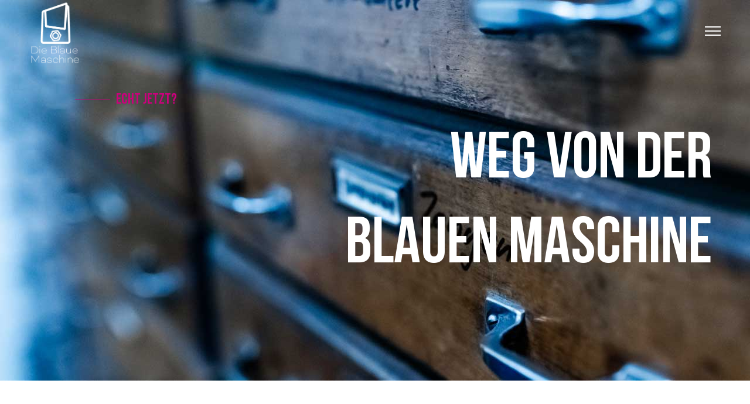

--- FILE ---
content_type: text/html; charset=UTF-8
request_url: https://www.blaue-maschine.de/newsletter-der-blaue-brief/austragen/
body_size: 71431
content:
<!DOCTYPE html>
<html lang="de" prefix="og: https://ogp.me/ns#">

<head><meta charset="UTF-8"><script>if(navigator.userAgent.match(/MSIE|Internet Explorer/i)||navigator.userAgent.match(/Trident\/7\..*?rv:11/i)){var href=document.location.href;if(!href.match(/[?&]nowprocket/)){if(href.indexOf("?")==-1){if(href.indexOf("#")==-1){document.location.href=href+"?nowprocket=1"}else{document.location.href=href.replace("#","?nowprocket=1#")}}else{if(href.indexOf("#")==-1){document.location.href=href+"&nowprocket=1"}else{document.location.href=href.replace("#","&nowprocket=1#")}}}}</script><script>(()=>{class RocketLazyLoadScripts{constructor(){this.v="2.0.4",this.userEvents=["keydown","keyup","mousedown","mouseup","mousemove","mouseover","mouseout","touchmove","touchstart","touchend","touchcancel","wheel","click","dblclick","input"],this.attributeEvents=["onblur","onclick","oncontextmenu","ondblclick","onfocus","onmousedown","onmouseenter","onmouseleave","onmousemove","onmouseout","onmouseover","onmouseup","onmousewheel","onscroll","onsubmit"]}async t(){this.i(),this.o(),/iP(ad|hone)/.test(navigator.userAgent)&&this.h(),this.u(),this.l(this),this.m(),this.k(this),this.p(this),this._(),await Promise.all([this.R(),this.L()]),this.lastBreath=Date.now(),this.S(this),this.P(),this.D(),this.O(),this.M(),await this.C(this.delayedScripts.normal),await this.C(this.delayedScripts.defer),await this.C(this.delayedScripts.async),await this.T(),await this.F(),await this.j(),await this.A(),window.dispatchEvent(new Event("rocket-allScriptsLoaded")),this.everythingLoaded=!0,this.lastTouchEnd&&await new Promise(t=>setTimeout(t,500-Date.now()+this.lastTouchEnd)),this.I(),this.H(),this.U(),this.W()}i(){this.CSPIssue=sessionStorage.getItem("rocketCSPIssue"),document.addEventListener("securitypolicyviolation",t=>{this.CSPIssue||"script-src-elem"!==t.violatedDirective||"data"!==t.blockedURI||(this.CSPIssue=!0,sessionStorage.setItem("rocketCSPIssue",!0))},{isRocket:!0})}o(){window.addEventListener("pageshow",t=>{this.persisted=t.persisted,this.realWindowLoadedFired=!0},{isRocket:!0}),window.addEventListener("pagehide",()=>{this.onFirstUserAction=null},{isRocket:!0})}h(){let t;function e(e){t=e}window.addEventListener("touchstart",e,{isRocket:!0}),window.addEventListener("touchend",function i(o){o.changedTouches[0]&&t.changedTouches[0]&&Math.abs(o.changedTouches[0].pageX-t.changedTouches[0].pageX)<10&&Math.abs(o.changedTouches[0].pageY-t.changedTouches[0].pageY)<10&&o.timeStamp-t.timeStamp<200&&(window.removeEventListener("touchstart",e,{isRocket:!0}),window.removeEventListener("touchend",i,{isRocket:!0}),"INPUT"===o.target.tagName&&"text"===o.target.type||(o.target.dispatchEvent(new TouchEvent("touchend",{target:o.target,bubbles:!0})),o.target.dispatchEvent(new MouseEvent("mouseover",{target:o.target,bubbles:!0})),o.target.dispatchEvent(new PointerEvent("click",{target:o.target,bubbles:!0,cancelable:!0,detail:1,clientX:o.changedTouches[0].clientX,clientY:o.changedTouches[0].clientY})),event.preventDefault()))},{isRocket:!0})}q(t){this.userActionTriggered||("mousemove"!==t.type||this.firstMousemoveIgnored?"keyup"===t.type||"mouseover"===t.type||"mouseout"===t.type||(this.userActionTriggered=!0,this.onFirstUserAction&&this.onFirstUserAction()):this.firstMousemoveIgnored=!0),"click"===t.type&&t.preventDefault(),t.stopPropagation(),t.stopImmediatePropagation(),"touchstart"===this.lastEvent&&"touchend"===t.type&&(this.lastTouchEnd=Date.now()),"click"===t.type&&(this.lastTouchEnd=0),this.lastEvent=t.type,t.composedPath&&t.composedPath()[0].getRootNode()instanceof ShadowRoot&&(t.rocketTarget=t.composedPath()[0]),this.savedUserEvents.push(t)}u(){this.savedUserEvents=[],this.userEventHandler=this.q.bind(this),this.userEvents.forEach(t=>window.addEventListener(t,this.userEventHandler,{passive:!1,isRocket:!0})),document.addEventListener("visibilitychange",this.userEventHandler,{isRocket:!0})}U(){this.userEvents.forEach(t=>window.removeEventListener(t,this.userEventHandler,{passive:!1,isRocket:!0})),document.removeEventListener("visibilitychange",this.userEventHandler,{isRocket:!0}),this.savedUserEvents.forEach(t=>{(t.rocketTarget||t.target).dispatchEvent(new window[t.constructor.name](t.type,t))})}m(){const t="return false",e=Array.from(this.attributeEvents,t=>"data-rocket-"+t),i="["+this.attributeEvents.join("],[")+"]",o="[data-rocket-"+this.attributeEvents.join("],[data-rocket-")+"]",s=(e,i,o)=>{o&&o!==t&&(e.setAttribute("data-rocket-"+i,o),e["rocket"+i]=new Function("event",o),e.setAttribute(i,t))};new MutationObserver(t=>{for(const n of t)"attributes"===n.type&&(n.attributeName.startsWith("data-rocket-")||this.everythingLoaded?n.attributeName.startsWith("data-rocket-")&&this.everythingLoaded&&this.N(n.target,n.attributeName.substring(12)):s(n.target,n.attributeName,n.target.getAttribute(n.attributeName))),"childList"===n.type&&n.addedNodes.forEach(t=>{if(t.nodeType===Node.ELEMENT_NODE)if(this.everythingLoaded)for(const i of[t,...t.querySelectorAll(o)])for(const t of i.getAttributeNames())e.includes(t)&&this.N(i,t.substring(12));else for(const e of[t,...t.querySelectorAll(i)])for(const t of e.getAttributeNames())this.attributeEvents.includes(t)&&s(e,t,e.getAttribute(t))})}).observe(document,{subtree:!0,childList:!0,attributeFilter:[...this.attributeEvents,...e]})}I(){this.attributeEvents.forEach(t=>{document.querySelectorAll("[data-rocket-"+t+"]").forEach(e=>{this.N(e,t)})})}N(t,e){const i=t.getAttribute("data-rocket-"+e);i&&(t.setAttribute(e,i),t.removeAttribute("data-rocket-"+e))}k(t){Object.defineProperty(HTMLElement.prototype,"onclick",{get(){return this.rocketonclick||null},set(e){this.rocketonclick=e,this.setAttribute(t.everythingLoaded?"onclick":"data-rocket-onclick","this.rocketonclick(event)")}})}S(t){function e(e,i){let o=e[i];e[i]=null,Object.defineProperty(e,i,{get:()=>o,set(s){t.everythingLoaded?o=s:e["rocket"+i]=o=s}})}e(document,"onreadystatechange"),e(window,"onload"),e(window,"onpageshow");try{Object.defineProperty(document,"readyState",{get:()=>t.rocketReadyState,set(e){t.rocketReadyState=e},configurable:!0}),document.readyState="loading"}catch(t){console.log("WPRocket DJE readyState conflict, bypassing")}}l(t){this.originalAddEventListener=EventTarget.prototype.addEventListener,this.originalRemoveEventListener=EventTarget.prototype.removeEventListener,this.savedEventListeners=[],EventTarget.prototype.addEventListener=function(e,i,o){o&&o.isRocket||!t.B(e,this)&&!t.userEvents.includes(e)||t.B(e,this)&&!t.userActionTriggered||e.startsWith("rocket-")||t.everythingLoaded?t.originalAddEventListener.call(this,e,i,o):(t.savedEventListeners.push({target:this,remove:!1,type:e,func:i,options:o}),"mouseenter"!==e&&"mouseleave"!==e||t.originalAddEventListener.call(this,e,t.savedUserEvents.push,o))},EventTarget.prototype.removeEventListener=function(e,i,o){o&&o.isRocket||!t.B(e,this)&&!t.userEvents.includes(e)||t.B(e,this)&&!t.userActionTriggered||e.startsWith("rocket-")||t.everythingLoaded?t.originalRemoveEventListener.call(this,e,i,o):t.savedEventListeners.push({target:this,remove:!0,type:e,func:i,options:o})}}J(t,e){this.savedEventListeners=this.savedEventListeners.filter(i=>{let o=i.type,s=i.target||window;return e!==o||t!==s||(this.B(o,s)&&(i.type="rocket-"+o),this.$(i),!1)})}H(){EventTarget.prototype.addEventListener=this.originalAddEventListener,EventTarget.prototype.removeEventListener=this.originalRemoveEventListener,this.savedEventListeners.forEach(t=>this.$(t))}$(t){t.remove?this.originalRemoveEventListener.call(t.target,t.type,t.func,t.options):this.originalAddEventListener.call(t.target,t.type,t.func,t.options)}p(t){let e;function i(e){return t.everythingLoaded?e:e.split(" ").map(t=>"load"===t||t.startsWith("load.")?"rocket-jquery-load":t).join(" ")}function o(o){function s(e){const s=o.fn[e];o.fn[e]=o.fn.init.prototype[e]=function(){return this[0]===window&&t.userActionTriggered&&("string"==typeof arguments[0]||arguments[0]instanceof String?arguments[0]=i(arguments[0]):"object"==typeof arguments[0]&&Object.keys(arguments[0]).forEach(t=>{const e=arguments[0][t];delete arguments[0][t],arguments[0][i(t)]=e})),s.apply(this,arguments),this}}if(o&&o.fn&&!t.allJQueries.includes(o)){const e={DOMContentLoaded:[],"rocket-DOMContentLoaded":[]};for(const t in e)document.addEventListener(t,()=>{e[t].forEach(t=>t())},{isRocket:!0});o.fn.ready=o.fn.init.prototype.ready=function(i){function s(){parseInt(o.fn.jquery)>2?setTimeout(()=>i.bind(document)(o)):i.bind(document)(o)}return"function"==typeof i&&(t.realDomReadyFired?!t.userActionTriggered||t.fauxDomReadyFired?s():e["rocket-DOMContentLoaded"].push(s):e.DOMContentLoaded.push(s)),o([])},s("on"),s("one"),s("off"),t.allJQueries.push(o)}e=o}t.allJQueries=[],o(window.jQuery),Object.defineProperty(window,"jQuery",{get:()=>e,set(t){o(t)}})}P(){const t=new Map;document.write=document.writeln=function(e){const i=document.currentScript,o=document.createRange(),s=i.parentElement;let n=t.get(i);void 0===n&&(n=i.nextSibling,t.set(i,n));const c=document.createDocumentFragment();o.setStart(c,0),c.appendChild(o.createContextualFragment(e)),s.insertBefore(c,n)}}async R(){return new Promise(t=>{this.userActionTriggered?t():this.onFirstUserAction=t})}async L(){return new Promise(t=>{document.addEventListener("DOMContentLoaded",()=>{this.realDomReadyFired=!0,t()},{isRocket:!0})})}async j(){return this.realWindowLoadedFired?Promise.resolve():new Promise(t=>{window.addEventListener("load",t,{isRocket:!0})})}M(){this.pendingScripts=[];this.scriptsMutationObserver=new MutationObserver(t=>{for(const e of t)e.addedNodes.forEach(t=>{"SCRIPT"!==t.tagName||t.noModule||t.isWPRocket||this.pendingScripts.push({script:t,promise:new Promise(e=>{const i=()=>{const i=this.pendingScripts.findIndex(e=>e.script===t);i>=0&&this.pendingScripts.splice(i,1),e()};t.addEventListener("load",i,{isRocket:!0}),t.addEventListener("error",i,{isRocket:!0}),setTimeout(i,1e3)})})})}),this.scriptsMutationObserver.observe(document,{childList:!0,subtree:!0})}async F(){await this.X(),this.pendingScripts.length?(await this.pendingScripts[0].promise,await this.F()):this.scriptsMutationObserver.disconnect()}D(){this.delayedScripts={normal:[],async:[],defer:[]},document.querySelectorAll("script[type$=rocketlazyloadscript]").forEach(t=>{t.hasAttribute("data-rocket-src")?t.hasAttribute("async")&&!1!==t.async?this.delayedScripts.async.push(t):t.hasAttribute("defer")&&!1!==t.defer||"module"===t.getAttribute("data-rocket-type")?this.delayedScripts.defer.push(t):this.delayedScripts.normal.push(t):this.delayedScripts.normal.push(t)})}async _(){await this.L();let t=[];document.querySelectorAll("script[type$=rocketlazyloadscript][data-rocket-src]").forEach(e=>{let i=e.getAttribute("data-rocket-src");if(i&&!i.startsWith("data:")){i.startsWith("//")&&(i=location.protocol+i);try{const o=new URL(i).origin;o!==location.origin&&t.push({src:o,crossOrigin:e.crossOrigin||"module"===e.getAttribute("data-rocket-type")})}catch(t){}}}),t=[...new Map(t.map(t=>[JSON.stringify(t),t])).values()],this.Y(t,"preconnect")}async G(t){if(await this.K(),!0!==t.noModule||!("noModule"in HTMLScriptElement.prototype))return new Promise(e=>{let i;function o(){(i||t).setAttribute("data-rocket-status","executed"),e()}try{if(navigator.userAgent.includes("Firefox/")||""===navigator.vendor||this.CSPIssue)i=document.createElement("script"),[...t.attributes].forEach(t=>{let e=t.nodeName;"type"!==e&&("data-rocket-type"===e&&(e="type"),"data-rocket-src"===e&&(e="src"),i.setAttribute(e,t.nodeValue))}),t.text&&(i.text=t.text),t.nonce&&(i.nonce=t.nonce),i.hasAttribute("src")?(i.addEventListener("load",o,{isRocket:!0}),i.addEventListener("error",()=>{i.setAttribute("data-rocket-status","failed-network"),e()},{isRocket:!0}),setTimeout(()=>{i.isConnected||e()},1)):(i.text=t.text,o()),i.isWPRocket=!0,t.parentNode.replaceChild(i,t);else{const i=t.getAttribute("data-rocket-type"),s=t.getAttribute("data-rocket-src");i?(t.type=i,t.removeAttribute("data-rocket-type")):t.removeAttribute("type"),t.addEventListener("load",o,{isRocket:!0}),t.addEventListener("error",i=>{this.CSPIssue&&i.target.src.startsWith("data:")?(console.log("WPRocket: CSP fallback activated"),t.removeAttribute("src"),this.G(t).then(e)):(t.setAttribute("data-rocket-status","failed-network"),e())},{isRocket:!0}),s?(t.fetchPriority="high",t.removeAttribute("data-rocket-src"),t.src=s):t.src="data:text/javascript;base64,"+window.btoa(unescape(encodeURIComponent(t.text)))}}catch(i){t.setAttribute("data-rocket-status","failed-transform"),e()}});t.setAttribute("data-rocket-status","skipped")}async C(t){const e=t.shift();return e?(e.isConnected&&await this.G(e),this.C(t)):Promise.resolve()}O(){this.Y([...this.delayedScripts.normal,...this.delayedScripts.defer,...this.delayedScripts.async],"preload")}Y(t,e){this.trash=this.trash||[];let i=!0;var o=document.createDocumentFragment();t.forEach(t=>{const s=t.getAttribute&&t.getAttribute("data-rocket-src")||t.src;if(s&&!s.startsWith("data:")){const n=document.createElement("link");n.href=s,n.rel=e,"preconnect"!==e&&(n.as="script",n.fetchPriority=i?"high":"low"),t.getAttribute&&"module"===t.getAttribute("data-rocket-type")&&(n.crossOrigin=!0),t.crossOrigin&&(n.crossOrigin=t.crossOrigin),t.integrity&&(n.integrity=t.integrity),t.nonce&&(n.nonce=t.nonce),o.appendChild(n),this.trash.push(n),i=!1}}),document.head.appendChild(o)}W(){this.trash.forEach(t=>t.remove())}async T(){try{document.readyState="interactive"}catch(t){}this.fauxDomReadyFired=!0;try{await this.K(),this.J(document,"readystatechange"),document.dispatchEvent(new Event("rocket-readystatechange")),await this.K(),document.rocketonreadystatechange&&document.rocketonreadystatechange(),await this.K(),this.J(document,"DOMContentLoaded"),document.dispatchEvent(new Event("rocket-DOMContentLoaded")),await this.K(),this.J(window,"DOMContentLoaded"),window.dispatchEvent(new Event("rocket-DOMContentLoaded"))}catch(t){console.error(t)}}async A(){try{document.readyState="complete"}catch(t){}try{await this.K(),this.J(document,"readystatechange"),document.dispatchEvent(new Event("rocket-readystatechange")),await this.K(),document.rocketonreadystatechange&&document.rocketonreadystatechange(),await this.K(),this.J(window,"load"),window.dispatchEvent(new Event("rocket-load")),await this.K(),window.rocketonload&&window.rocketonload(),await this.K(),this.allJQueries.forEach(t=>t(window).trigger("rocket-jquery-load")),await this.K(),this.J(window,"pageshow");const t=new Event("rocket-pageshow");t.persisted=this.persisted,window.dispatchEvent(t),await this.K(),window.rocketonpageshow&&window.rocketonpageshow({persisted:this.persisted})}catch(t){console.error(t)}}async K(){Date.now()-this.lastBreath>45&&(await this.X(),this.lastBreath=Date.now())}async X(){return document.hidden?new Promise(t=>setTimeout(t)):new Promise(t=>requestAnimationFrame(t))}B(t,e){return e===document&&"readystatechange"===t||(e===document&&"DOMContentLoaded"===t||(e===window&&"DOMContentLoaded"===t||(e===window&&"load"===t||e===window&&"pageshow"===t)))}static run(){(new RocketLazyLoadScripts).t()}}RocketLazyLoadScripts.run()})();</script>
        <!-- Meta UTF8 charset -->
    
    <meta name="viewport" content="initial-scale=1.0" />
    <meta name="viewport" content="width=device-width, height=device-height, initial-scale=1, maximum-scale=1, minimum-scale=1, minimal-ui" />
    <meta name="theme-color" content="#00447b" />
    <meta name="msapplication-navbutton-color" content="#00447b" />
    <meta name="apple-mobile-web-app-status-bar-style" content="#00447b" />
    <style type='text/css'></style>
<!-- Suchmaschinen-Optimierung durch Rank Math PRO - https://rankmath.com/ -->
<title>Austragen aus dem Newsletter | Die Blaue Maschine</title>
<style id="wpr-usedcss">[consent-id]:not(.rcb-content-blocker):not([consent-transaction-complete]):not([consent-visual-use-parent^="children:"]):not([consent-confirm]){opacity:0!important}.rcb-content-blocker+.rcb-content-blocker-children-fallback~*{display:none!important}img:is([sizes=auto i],[sizes^="auto," i]){contain-intrinsic-size:3000px 1500px}img.emoji{display:inline!important;border:none!important;box-shadow:none!important;height:1em!important;width:1em!important;margin:0 .07em!important;vertical-align:-.1em!important;background:0 0!important;padding:0!important}#toc_container li,#toc_container ul{margin:0;padding:0}#toc_container ul ul{margin-left:1.5em}#toc_container{background:#f9f9f9;border:1px solid #aaa;padding:10px;margin-bottom:1em;width:auto;display:table;font-size:95%}#toc_container span.toc_toggle{font-weight:400;font-size:90%}#toc_container a{text-decoration:none;text-shadow:none}#toc_container a:hover{text-decoration:underline}div#toc_container{background:#f9f9f9;border:1px solid #aaa}.elementor-column{min-height:0}body.light .elementor-top-section{background-color:#fff}body.dark .elementor-top-section{background-color:#090909}.about .items .icon svg{width:1.2em;height:1.2em}.footer-sm{z-index:1;position:relative}.home-slider .swiper-button-next,.home-slider .swiper-button-prev,.nt-blog .swiper-button-next,.nt-blog .swiper-button-prev{background-image:none}.home-slider span.swiper-pagination-total{font-size:14px}.swiper-lazy{opacity:0;transition:opacity .7s ease-in-out}.swiper-lazy-loaded{opacity:1!important}.justified-gallery>a>.caption,.justified-gallery>div>.caption{display:none!important}.ui-corner-all{border-top-left-radius:4px}.ui-corner-all{border-top-right-radius:4px}.ui-corner-all{border-bottom-left-radius:4px}.ui-corner-all{border-bottom-right-radius:4px}.ui-tooltip{padding:10px 15px}.ui-tooltip:after{position:absolute;content:"";display:block;width:0;height:0;border-style:solid}.ui-tooltip.is-top:after{bottom:-10px;left:50%;margin-left:-10px;border-width:10px 10px 0;border-color:#000 transparent transparent}.ui-tooltip.is-right:after{top:50%;left:-10px;margin-top:-10px;border-width:10px 10px 10px 0;border-color:transparent #000 transparent transparent}.ui-tooltip.is-left:after{top:50%;right:-10px;margin-top:-10px;border-width:10px 0 10px 10px;border-color:transparent transparent transparent #000}.ui-tooltip.is-bottom:after{top:-10px;left:50%;margin-left:-10px;border-width:0 10px 10px;border-color:transparent transparent #000}.ui-tooltip.ui-widget-shadow{-webkit-box-shadow:none;box-shadow:none}.ui-state-focus,.ui-state-hover{color:var(--color-primary);border-color:var(--color-grey2);background:var(--color-grey1)}.ui-state-focus a,.ui-state-focus a:hover,.ui-state-focus a:link,.ui-state-focus a:visited,.ui-state-hover a,.ui-state-hover a:hover,.ui-state-hover a:link,.ui-state-hover a:visited{color:var(--color-primary)}.wavo-headig-line .elementor-heading-title{position:relative}.wavo-headig-line .elementor-heading-title::after{content:'';width:60px;height:1px;background:#777;position:absolute;left:0;bottom:45%}.wavo-parallax{background-attachment:fixed}.animated{-webkit-animation-duration:1s;-moz-animation-duration:1s;-o-animation-duration:1s;animation-duration:1s;-webkit-animation-fill-mode:both;-moz-animation-fill-mode:both;-o-animation-fill-mode:both;animation-fill-mode:both}#particles-js{position:absolute;width:100%;height:100vh;top:0;left:0}canvas{display:block;vertical-align:bottom}.wavo-particles:not(.particles-none) div.wavo-particles-effect{position:absolute;width:100%;height:100%;top:0;left:0;z-index:1}.wavo-particles:not(.particles-none)>.elementor-container{z-index:2}.wavo-particles:not(.particles-none) div.wavo-particles-effect canvas{display:block;vertical-align:bottom}.elementor-widget:not(:last-child){margin-bottom:0}.home-onepage .swiper-container.parallax-slider-two:not(.slider-destroyed){position:relative;overflow:hidden;width:100%;min-height:100vh;padding-bottom:0;max-height:100vh}.home-onepage .swiper-slide{position:relative;overflow:hidden;width:100%;padding-bottom:0;max-height:100vh}.betakit-vh-100{overflow:hidden!important;min-height:100vh;max-height:100vh}.home-onepage .swiper-scrollbar-drag{background:var(--color-secondary)}.home-onepage .swiper-pagination-bullet{width:20px;height:20px}.home-onepage .swiper-pagination-bullet{background:#fff;opacity:1}.home-onepage .swiper-pagination-bullet-active{opacity:1;background:var(--color-secondary);color:#fff}.home-onepage .swiper-pagination-bullet-active::before{content:"";position:absolute;width:26px;height:26px;top:-3px;left:-3px;border:2px solid #fff;border-radius:15px;background:0 0}.home-onepage span.swiper-pagination-total{font-size:16px}.home-onepage.slider .parallax-slider-two .swiper-slide .bg-img{position:absolute;top:0;right:0;bottom:0;left:0;width:100%;min-height:100vh;max-height:100vh;background-size:cover;transition:inherit}.home-onepage.slider .parallax-slider-two .social{position:absolute;left:50px;bottom:20px;z-index:6}.home-onepage.slider .parallax-slider-two.slider-destroyed .social{bottom:auto;top:50px}.home-onepage.slider .parallax-slider-two.slider-destroyed .social,.home-onepage.slider .parallax-slider-two.slider-destroyed .swiper-scrollbar{display:none!important}.home-onepage.slider .parallax-slider-two .social .icon{color:#fff;margin-right:10px;cursor:pointer}.home-onepage.slider .parallax-slider-two .social a{color:#fff;font-size:11px;margin-right:7px;-webkit-transform:translateY(10px);transform:translateY(10px);opacity:0;visibility:hidden;-webkit-transition:.3s;transition:all .3s}.home-onepage.slider .parallax-slider-two .social.active a{-webkit-transform:translateY(0);transform:translateY(0);opacity:1;visibility:visible}.home-onepage .swiper-container.gallery-thumbs .swiper-slide{position:relative;width:50px;height:50px;left:3px;overflow:visible;opacity:.6;border-radius:50%;background-size:cover;background-repeat:no-repeat;background-position:center}.home-onepage .swiper-container.gallery-text .swiper-slide{position:relative;color:#fff;font-size:16px;cursor:pointer}.home-onepage .gallery-thumbs .swiper-slide-thumb-active{opacity:1}.home-onepage .gallery-thumbs .swiper-slide-thumb-active::before{content:"";border:2px solid #fff;border-radius:50%;width:56px;height:56px;position:absolute;top:-3px;left:-3px}.home-onepage .swiper-pagination .swiper-pagination-bullet-active::before{-webkit-transform:scale3d(1,1,1);transform:scale3d(1,1,1);-webkit-transition-delay:0.35s;transition-delay:0.35s;border:0}.nt-blog .item .content .tags a:first-child{margin-left:0}.elementor .swiper-slide .elementor-background-video-container{width:100%;height:100%;pointer-events:none;overflow:hidden}.elementor .swiper-slide .elementor-background-video-container video{width:100vw;height:56.25vw;min-height:100vh;min-width:177.77vh;position:absolute;top:50%;left:50%;transform:translate(-50%,-50%)}.equaliser-container{height:10px;width:20px;margin:0;padding:0;position:absolute;left:50px;bottom:50px}.colour-bar{position:absolute;left:0;right:0;bottom:0;height:10px;background:#24d5b4}.equaliser-column{width:2px;float:left;margin:0 1px 0 0;padding:0;height:10px;position:relative;list-style-type:none}.video-unmute .swiper-slide-visible .equaliser-column:first-child .colour-bar{animation:2s ease-out 1s infinite alternate color-bar}.video-unmute .swiper-slide-visible .equaliser-column:nth-child(2) .colour-bar{animation:2s ease-out .5s infinite alternate color-bar}.video-unmute .swiper-slide-visible .equaliser-column:nth-child(3) .colour-bar{animation:2s ease-out 1.5s infinite alternate color-bar}.video-unmute .swiper-slide-visible .equaliser-column:nth-child(4) .colour-bar{animation:2s ease-out .25s infinite alternate color-bar}.video-unmute .swiper-slide-visible .equaliser-column:nth-child(5) .colour-bar{animation:2s ease-out 2s infinite alternate color-bar}.equaliser-column:last-child{margin-right:0}@keyframes color-bar{0%{height:1px;background:#24d5b4}10%{height:3px;background:#24d5b4}20%{height:5px;background:#24d5b4}30%{height:2px;background:#24d5b4}40%{height:7px;background:#24d5b4}50%{height:9px;background:#24d5b4}60%{height:3px;background:#24d5b4}70%{height:8px;background:#24d5b4}80%{height:5px;background:#24d5b4}90%{height:3px;background:#24d5b4}100%{height:1px;background:#24d5b4}}.reveal-holder{position:relative;display:inline-block;overflow:hidden}.reveal-holder .reveal-block{position:absolute;top:0;width:100%;height:101%;background:#fff;z-index:9}.reveal-holder .reveal-block::before{position:absolute;content:'';top:0;left:0;right:0;bottom:0;background:#d3d3d3;-webkit-transition-property:-webkit-transform;transition-property:-webkit-transform;transition-property:transform;transition-property:transform,-webkit-transform;-webkit-transition-duration:.5s;transition-duration:.5s}.reveal-block.top::before{-webkit-transform:scaleY(0);transform:scaleY(0);-webkit-transform-origin:0% 100%;transform-origin:0% 100%}.reveal-block.left::before{-webkit-transform:scaleX(0);transform:scaleX(0);-webkit-transform-origin:100% 0%;transform-origin:100% 0%}.reveal-block.right::before{-webkit-transform:scaleX(0);transform:scaleX(0);-webkit-transform-origin:0% 100%;transform-origin:0% 100%}.reveal-block.bottom::before{-webkit-transform:scaleY(0);transform:scaleY(0);-webkit-transform-origin:100% 0%;transform-origin:100% 0%}[data-aos=reveal-item]{visibility:hidden;-webkit-transition-property:visibility;transition-property:visibility;-webkit-transition-duration:0s;transition-duration:0s}@font-face{font-display:swap;font-family:Lato;font-style:normal;font-weight:300;src:url('https://www.blaue-maschine.de/wp-content/themes/fonts/lato-v23-latin-ext_latin-300.eot');src:local(''),url('https://www.blaue-maschine.de/wp-content/themes/fonts/lato-v23-latin-ext_latin-300.eot?#iefix') format('embedded-opentype'),url('https://www.blaue-maschine.de/wp-content/themes/fonts/lato-v23-latin-ext_latin-300.woff2') format('woff2'),url('https://www.blaue-maschine.de/wp-content/themes/fonts/lato-v23-latin-ext_latin-300.woff') format('woff'),url('https://www.blaue-maschine.de/wp-content/themes/fonts/lato-v23-latin-ext_latin-300.ttf') format('truetype'),url('https://www.blaue-maschine.de/wp-content/themes/fonts/lato-v23-latin-ext_latin-300.svg#Lato') format('svg')}@font-face{font-display:swap;font-family:Lato;font-style:normal;font-weight:400;src:url('https://www.blaue-maschine.de/wp-content/themes/fonts/lato-v23-latin-ext_latin-regular.eot');src:local(''),url('https://www.blaue-maschine.de/wp-content/themes/fonts/lato-v23-latin-ext_latin-regular.eot?#iefix') format('embedded-opentype'),url('https://www.blaue-maschine.de/wp-content/themes/fonts/lato-v23-latin-ext_latin-regular.woff2') format('woff2'),url('https://www.blaue-maschine.de/wp-content/themes/fonts/lato-v23-latin-ext_latin-regular.woff') format('woff'),url('https://www.blaue-maschine.de/wp-content/themes/fonts/lato-v23-latin-ext_latin-regular.ttf') format('truetype'),url('https://www.blaue-maschine.de/wp-content/themes/fonts/lato-v23-latin-ext_latin-regular.svg#Lato') format('svg')}@font-face{font-display:swap;font-family:Lato;font-style:italic;font-weight:400;src:url('https://www.blaue-maschine.de/wp-content/themes/fonts/lato-v23-latin-ext_latin-italic.eot');src:local(''),url('https://www.blaue-maschine.de/wp-content/themes/fonts/lato-v23-latin-ext_latin-italic.eot?#iefix') format('embedded-opentype'),url('https://www.blaue-maschine.de/wp-content/themes/fonts/lato-v23-latin-ext_latin-italic.woff2') format('woff2'),url('https://www.blaue-maschine.de/wp-content/themes/fonts/lato-v23-latin-ext_latin-italic.woff') format('woff'),url('https://www.blaue-maschine.de/wp-content/themes/fonts/lato-v23-latin-ext_latin-italic.ttf') format('truetype'),url('https://www.blaue-maschine.de/wp-content/themes/fonts/lato-v23-latin-ext_latin-italic.svg#Lato') format('svg')}@font-face{font-display:swap;font-family:Lato;font-style:normal;font-weight:700;src:url('https://www.blaue-maschine.de/wp-content/themes/fonts/lato-v23-latin-ext_latin-700.eot');src:local(''),url('https://www.blaue-maschine.de/wp-content/themes/fonts/lato-v23-latin-ext_latin-700.eot?#iefix') format('embedded-opentype'),url('https://www.blaue-maschine.de/wp-content/themes/fonts/lato-v23-latin-ext_latin-700.woff2') format('woff2'),url('https://www.blaue-maschine.de/wp-content/themes/fonts/lato-v23-latin-ext_latin-700.woff') format('woff'),url('https://www.blaue-maschine.de/wp-content/themes/fonts/lato-v23-latin-ext_latin-700.ttf') format('truetype'),url('https://www.blaue-maschine.de/wp-content/themes/fonts/lato-v23-latin-ext_latin-700.svg#Lato') format('svg')}@font-face{font-display:swap;font-family:Lato;font-style:normal;font-weight:900;src:url('https://www.blaue-maschine.de/wp-content/themes/fonts/lato-v23-latin-ext_latin-900.eot');src:local(''),url('https://www.blaue-maschine.de/wp-content/themes/fonts/lato-v23-latin-ext_latin-900.eot?#iefix') format('embedded-opentype'),url('https://www.blaue-maschine.de/wp-content/themes/fonts/lato-v23-latin-ext_latin-900.woff2') format('woff2'),url('https://www.blaue-maschine.de/wp-content/themes/fonts/lato-v23-latin-ext_latin-900.woff') format('woff'),url('https://www.blaue-maschine.de/wp-content/themes/fonts/lato-v23-latin-ext_latin-900.ttf') format('truetype'),url('https://www.blaue-maschine.de/wp-content/themes/fonts/lato-v23-latin-ext_latin-900.svg#Lato') format('svg')}@font-face{font-display:swap;font-family:Lato;font-style:italic;font-weight:900;src:url('https://www.blaue-maschine.de/wp-content/themes/fonts/lato-v23-latin-ext_latin-900italic.eot');src:local(''),url('https://www.blaue-maschine.de/wp-content/themes/fonts/lato-v23-latin-ext_latin-900italic.eot?#iefix') format('embedded-opentype'),url('https://www.blaue-maschine.de/wp-content/themes/fonts/lato-v23-latin-ext_latin-900italic.woff2') format('woff2'),url('https://www.blaue-maschine.de/wp-content/themes/fonts/lato-v23-latin-ext_latin-900italic.woff') format('woff'),url('https://www.blaue-maschine.de/wp-content/themes/fonts/lato-v23-latin-ext_latin-900italic.ttf') format('truetype'),url('https://www.blaue-maschine.de/wp-content/themes/fonts/lato-v23-latin-ext_latin-900italic.svg#Lato') format('svg')}@font-face{font-display:swap;font-family:eicons;src:url(https://www.blaue-maschine.de/wp-content/plugins/elementor/assets/lib/eicons/fonts/eicons.eot?5.46.0);src:url(https://www.blaue-maschine.de/wp-content/plugins/elementor/assets/lib/eicons/fonts/eicons.eot?5.46.0#iefix) format("embedded-opentype"),url(https://www.blaue-maschine.de/wp-content/plugins/elementor/assets/lib/eicons/fonts/eicons.woff2?5.46.0) format("woff2"),url(https://www.blaue-maschine.de/wp-content/plugins/elementor/assets/lib/eicons/fonts/eicons.woff?5.46.0) format("woff"),url(https://www.blaue-maschine.de/wp-content/plugins/elementor/assets/lib/eicons/fonts/eicons.ttf?5.46.0) format("truetype"),url(https://www.blaue-maschine.de/wp-content/plugins/elementor/assets/lib/eicons/fonts/eicons.svg?5.46.0#eicon) format("svg");font-weight:400;font-style:normal}[class*=" eicon-"],[class^=eicon]{display:inline-block;font-family:eicons;font-size:inherit;font-weight:400;font-style:normal;font-variant:normal;line-height:1;text-rendering:auto;-webkit-font-smoothing:antialiased;-moz-osx-font-smoothing:grayscale}.eicon-close:before{content:"\e87f"}:root{--direction-multiplier:1}body.rtl{--direction-multiplier:-1}.elementor-screen-only{height:1px;margin:-1px;overflow:hidden;padding:0;position:absolute;top:-10000em;width:1px;clip:rect(0,0,0,0);border:0}.elementor *,.elementor :after,.elementor :before{box-sizing:border-box}.elementor a{box-shadow:none;text-decoration:none}.elementor img{border:none;border-radius:0;box-shadow:none;height:auto;max-width:100%}.elementor iframe,.elementor object,.elementor video{border:none;line-height:1;margin:0;max-width:100%;width:100%}.elementor .elementor-background-video-container{direction:ltr;inset:0;overflow:hidden;position:absolute;z-index:0}.elementor .elementor-background-video-container{pointer-events:none;transition:opacity 1s}.elementor-widget-wrap .elementor-element.elementor-widget__width-initial{max-width:100%}.elementor-element{--flex-direction:initial;--flex-wrap:initial;--justify-content:initial;--align-items:initial;--align-content:initial;--gap:initial;--flex-basis:initial;--flex-grow:initial;--flex-shrink:initial;--order:initial;--align-self:initial;align-self:var(--align-self);flex-basis:var(--flex-basis);flex-grow:var(--flex-grow);flex-shrink:var(--flex-shrink);order:var(--order)}.elementor-element:where(.e-con-full,.elementor-widget){align-content:var(--align-content);align-items:var(--align-items);flex-direction:var(--flex-direction);flex-wrap:var(--flex-wrap);gap:var(--row-gap) var(--column-gap);justify-content:var(--justify-content)}.elementor-invisible{visibility:hidden}:root{--page-title-display:block}.elementor-section{position:relative}.elementor-section .elementor-container{display:flex;margin-inline:auto;position:relative}@media (max-width:1024px){.elementor-widget-wrap .elementor-element.elementor-widget-tablet__width-initial{max-width:100%}.elementor-section .elementor-container{flex-wrap:wrap}}.elementor-section.elementor-section-boxed>.elementor-container{max-width:1140px}.elementor-section.elementor-section-stretched{position:relative;width:100%}.elementor-section.elementor-section-items-middle>.elementor-container{align-items:center}.elementor-widget-wrap{align-content:flex-start;flex-wrap:wrap;position:relative;width:100%}.elementor:not(.elementor-bc-flex-widget) .elementor-widget-wrap{display:flex}.elementor-widget-wrap>.elementor-element{width:100%}.elementor-widget-wrap.e-swiper-container{width:calc(100% - (var(--e-column-margin-left,0px) + var(--e-column-margin-right,0px)))}.elementor-widget{position:relative}.elementor-widget:not(:last-child){margin-block-end:var(--kit-widget-spacing,20px)}.elementor-widget:not(:last-child).elementor-widget__width-initial{margin-block-end:0}.elementor-column{display:flex;min-height:1px;position:relative}.elementor-column-gap-default>.elementor-column>.elementor-element-populated{padding:10px}.elementor-inner-section .elementor-column-gap-no .elementor-element-populated{padding:0}@media (min-width:768px){.elementor-column.elementor-col-25{width:25%}.elementor-column.elementor-col-50{width:50%}.elementor-column.elementor-col-100{width:100%}}.elementor-grid{display:grid;grid-column-gap:var(--grid-column-gap);grid-row-gap:var(--grid-row-gap)}.elementor-grid .elementor-grid-item{min-width:0}.elementor-grid-0 .elementor-grid{display:inline-block;margin-block-end:calc(-1 * var(--grid-row-gap));width:100%;word-spacing:var(--grid-column-gap)}.elementor-grid-0 .elementor-grid .elementor-grid-item{display:inline-block;margin-block-end:var(--grid-row-gap);word-break:break-word}@media (min-width:1025px){#elementor-device-mode:after{content:"desktop"}}@media (min-width:-1){#elementor-device-mode:after{content:"widescreen"}}@media (max-width:-1){#elementor-device-mode:after{content:"laptop";content:"tablet_extra"}}@media (max-width:1024px){#elementor-device-mode:after{content:"tablet"}}@media (max-width:-1){#elementor-device-mode:after{content:"mobile_extra"}}@media (max-width:767px){.elementor-column{width:100%}#elementor-device-mode:after{content:"mobile"}}@media (prefers-reduced-motion:no-preference){html{scroll-behavior:smooth}}.e-con{--border-radius:0;--border-top-width:0px;--border-right-width:0px;--border-bottom-width:0px;--border-left-width:0px;--border-style:initial;--border-color:initial;--container-widget-width:100%;--container-widget-height:initial;--container-widget-flex-grow:0;--container-widget-align-self:initial;--content-width:min(100%,var(--container-max-width,1140px));--width:100%;--min-height:initial;--height:auto;--text-align:initial;--margin-top:0px;--margin-right:0px;--margin-bottom:0px;--margin-left:0px;--padding-top:var(--container-default-padding-top,10px);--padding-right:var(--container-default-padding-right,10px);--padding-bottom:var(--container-default-padding-bottom,10px);--padding-left:var(--container-default-padding-left,10px);--position:relative;--z-index:revert;--overflow:visible;--gap:var(--widgets-spacing,20px);--row-gap:var(--widgets-spacing-row,20px);--column-gap:var(--widgets-spacing-column,20px);--overlay-mix-blend-mode:initial;--overlay-opacity:1;--overlay-transition:0.3s;--e-con-grid-template-columns:repeat(3,1fr);--e-con-grid-template-rows:repeat(2,1fr);border-radius:var(--border-radius);height:var(--height);min-height:var(--min-height);min-width:0;overflow:var(--overflow);position:var(--position);width:var(--width);z-index:var(--z-index);--flex-wrap-mobile:wrap}.e-con:where(:not(.e-div-block-base)){transition:background var(--background-transition,.3s),border var(--border-transition,.3s),box-shadow var(--border-transition,.3s),transform var(--e-con-transform-transition-duration,.4s)}.e-con{--margin-block-start:var(--margin-top);--margin-block-end:var(--margin-bottom);--margin-inline-start:var(--margin-left);--margin-inline-end:var(--margin-right);--padding-inline-start:var(--padding-left);--padding-inline-end:var(--padding-right);--padding-block-start:var(--padding-top);--padding-block-end:var(--padding-bottom);--border-block-start-width:var(--border-top-width);--border-block-end-width:var(--border-bottom-width);--border-inline-start-width:var(--border-left-width);--border-inline-end-width:var(--border-right-width)}body.rtl .e-con{--padding-inline-start:var(--padding-right);--padding-inline-end:var(--padding-left);--margin-inline-start:var(--margin-right);--margin-inline-end:var(--margin-left);--border-inline-start-width:var(--border-right-width);--border-inline-end-width:var(--border-left-width)}.e-con{margin-block-end:var(--margin-block-end);margin-block-start:var(--margin-block-start);margin-inline-end:var(--margin-inline-end);margin-inline-start:var(--margin-inline-start);padding-inline-end:var(--padding-inline-end);padding-inline-start:var(--padding-inline-start)}.e-con>.e-con-inner{padding-block-end:var(--padding-block-end);padding-block-start:var(--padding-block-start);text-align:var(--text-align)}.e-con,.e-con>.e-con-inner{display:var(--display)}.e-con>.e-con-inner{gap:var(--row-gap) var(--column-gap);height:100%;margin:0 auto;max-width:var(--content-width);padding-inline-end:0;padding-inline-start:0;width:100%}:is(.elementor-section-wrap,[data-elementor-id])>.e-con{--margin-left:auto;--margin-right:auto;max-width:min(100%,var(--width))}.e-con .elementor-widget.elementor-widget{margin-block-end:0}.e-con:before,.e-con>.elementor-motion-effects-container>.elementor-motion-effects-layer:before,:is(.e-con,.e-con>.e-con-inner)>.elementor-background-video-container:before{border-block-end-width:var(--border-block-end-width);border-block-start-width:var(--border-block-start-width);border-color:var(--border-color);border-inline-end-width:var(--border-inline-end-width);border-inline-start-width:var(--border-inline-start-width);border-radius:var(--border-radius);border-style:var(--border-style);content:var(--background-overlay);display:block;height:max(100% + var(--border-top-width) + var(--border-bottom-width),100%);left:calc(0px - var(--border-left-width));mix-blend-mode:var(--overlay-mix-blend-mode);opacity:var(--overlay-opacity);position:absolute;top:calc(0px - var(--border-top-width));transition:var(--overlay-transition,.3s);width:max(100% + var(--border-left-width) + var(--border-right-width),100%)}.e-con:before{transition:background var(--overlay-transition,.3s),border-radius var(--border-transition,.3s),opacity var(--overlay-transition,.3s)}:is(.e-con,.e-con>.e-con-inner)>.elementor-background-video-container{border-block-end-width:var(--border-block-end-width);border-block-start-width:var(--border-block-start-width);border-color:var(--border-color);border-inline-end-width:var(--border-inline-end-width);border-inline-start-width:var(--border-inline-start-width);border-radius:var(--border-radius);border-style:var(--border-style);height:max(100% + var(--border-top-width) + var(--border-bottom-width),100%);left:calc(0px - var(--border-left-width));top:calc(0px - var(--border-top-width));width:max(100% + var(--border-left-width) + var(--border-right-width),100%)}:is(.e-con,.e-con>.e-con-inner)>.elementor-background-video-container:before{z-index:1}.e-con .elementor-widget{min-width:0}.e-con .elementor-widget-video,.e-con .elementor-widget.e-widget-swiper{width:100%}.e-con>.e-con-inner>.elementor-widget>.elementor-widget-container,.e-con>.elementor-widget>.elementor-widget-container{height:100%}.e-con.e-con>.e-con-inner>.elementor-widget,.elementor.elementor .e-con>.elementor-widget{max-width:100%}.e-con .elementor-widget:not(:last-child){--kit-widget-spacing:0px}.elementor-element:where(:not(.e-con)):where(:not(.e-div-block-base)) .elementor-widget-container,.elementor-element:where(:not(.e-con)):where(:not(.e-div-block-base)):not(:has(.elementor-widget-container)){transition:background .3s,border .3s,border-radius .3s,box-shadow .3s,transform var(--e-transform-transition-duration,.4s)}.elementor-heading-title{line-height:1;margin:0;padding:0}.elementor-icon{color:#69727d;display:inline-block;font-size:50px;line-height:1;text-align:center;transition:all .3s}.elementor-icon:hover{color:#69727d}.elementor-icon i,.elementor-icon svg{display:block;height:1em;position:relative;width:1em}.elementor-icon i:before,.elementor-icon svg:before{left:50%;position:absolute;transform:translateX(-50%)}.elementor-shape-square .elementor-icon{border-radius:0}.animated{animation-duration:1.25s}.animated.reverse{animation-direction:reverse;animation-fill-mode:forwards}@media (prefers-reduced-motion:reduce){.animated{animation:none!important}html *{transition-delay:0s!important;transition-duration:0s!important}}.elementor-kit-4462{--e-global-color-primary:#004B77;--e-global-color-secondary:#048BA8;--e-global-color-text:#000000;--e-global-color-accent:#CC007D;--e-global-color-34295dc:#A4036F;--e-global-color-f654bda:#84DCC6;--e-global-color-fe51531:#FFFFFF;--e-global-typography-primary-font-family:"Lato";--e-global-typography-primary-font-size:7vw;--e-global-typography-primary-font-weight:900;--e-global-typography-primary-line-height:1em;--e-global-typography-primary-letter-spacing:0px;--e-global-typography-primary-word-spacing:0.1em;--e-global-typography-secondary-font-family:"Lato";--e-global-typography-secondary-font-size:1.5vw;--e-global-typography-secondary-font-weight:700;--e-global-typography-text-font-family:"Lato";--e-global-typography-text-font-size:1vw;--e-global-typography-text-font-weight:300;--e-global-typography-accent-font-family:"Lato";--e-global-typography-accent-font-weight:700;--e-global-typography-37bdf06-font-size:4.5vw;--e-global-typography-37bdf06-font-weight:900;--e-global-typography-37bdf06-line-height:1em;--e-global-typography-f0057ff-font-family:"Lato";--e-global-typography-f0057ff-font-size:3vw;--e-global-typography-f0057ff-font-weight:900;--e-global-typography-6af5983-font-family:"Lato";--e-global-typography-6af5983-font-size:2vw;--e-global-typography-6af5983-font-weight:700;--e-global-typography-6af5983-line-height:1.1em;--e-global-typography-c404262-font-size:0.9vw;--e-global-typography-c404262-font-weight:300;--e-global-typography-c404262-line-height:1.3em;--e-global-typography-4141d16-font-family:"Lato";--e-global-typography-4141d16-font-size:1vw;--e-global-typography-4141d16-font-weight:900;--e-global-typography-4141d16-text-transform:none;--e-global-typography-441d23f-font-family:"Lato";--e-global-typography-441d23f-font-size:6.1vw;--e-global-typography-441d23f-font-weight:900;--e-global-typography-441d23f-line-height:1.3em;--e-global-typography-22c09a5-font-family:"Bebas NEUE";--e-global-typography-22c09a5-font-size:6vw;--e-global-typography-22c09a5-font-weight:900;--e-global-typography-22c09a5-line-height:0.8em;--e-global-typography-e0578fb-font-family:"Bebas NEUE";--e-global-typography-e0578fb-font-size:8rem;--e-global-typography-e0578fb-font-weight:900;--e-global-typography-e0578fb-text-transform:uppercase;--e-global-typography-e0578fb-font-style:normal;--e-global-typography-e0578fb-line-height:8.5rem;--e-global-typography-8f1b13f-font-family:"Bebas NEUE";--e-global-typography-8f1b13f-font-size:2em;--e-global-typography-8f1b13f-font-weight:normal;--e-global-typography-34851e6-font-family:"Bebas Neue";--e-global-typography-34851e6-font-size:2vw;--e-global-typography-34851e6-font-weight:normal;--e-global-typography-bbe2d42-font-family:"Bebas NEUE";--e-global-typography-bbe2d42-font-size:8rem;--e-global-typography-bbe2d42-font-weight:400;--e-global-typography-bbe2d42-letter-spacing:0em;--e-global-typography-3dab738-font-family:"Roboto";--e-global-typography-3dab738-font-size:1.3rem;--e-global-typography-3dab738-font-weight:300;--e-global-typography-3dab738-line-height:1.9rem;--e-global-typography-b46c144-font-family:"Bebas Neue";--e-global-typography-b46c144-font-size:3vw;--e-global-typography-b46c144-font-weight:normal;--e-global-typography-b46c144-line-height:4rem;background-color:#fff;color:#7a7a7a;font-family:Lato,Sans-serif;font-size:12px;font-weight:400}.elementor-kit-4462 a{font-weight:900}.elementor-kit-4462 h2{color:#004b77}.elementor-kit-4462 h3{color:var(--e-global-color-fe51531);font-weight:700}.elementor-kit-4462 h6{font-weight:300}.elementor-kit-4462 button,.elementor-kit-4462 input[type=button],.elementor-kit-4462 input[type=submit]{font-family:Lato,Sans-serif}.elementor-section.elementor-section-boxed>.elementor-container{max-width:1600px}.e-con{--container-max-width:1600px}.elementor-widget:not(:last-child){margin-block-end:20px}.elementor-element{--widgets-spacing:20px 20px;--widgets-spacing-row:20px;--widgets-spacing-column:20px}@media(max-width:1024px){.elementor-kit-4462{--e-global-typography-secondary-font-size:3vw;--e-global-typography-text-font-size:20px;--e-global-typography-f0057ff-font-size:4vw;--e-global-typography-6af5983-font-size:4.5vw;--e-global-typography-c404262-font-size:2vw;--e-global-typography-c404262-line-height:1.3em;--e-global-typography-4141d16-font-size:3.4vw;--e-global-typography-e0578fb-font-size:8rem;--e-global-typography-e0578fb-line-height:7.5rem;--e-global-typography-8f1b13f-font-size:4.4vw;--e-global-typography-34851e6-font-size:3vw;--e-global-typography-bbe2d42-font-size:8.9rem;--e-global-typography-bbe2d42-line-height:1em;--e-global-typography-bbe2d42-letter-spacing:0em;--e-global-typography-3dab738-font-size:2.2vw;--e-global-typography-3dab738-line-height:1.5em;--e-global-typography-b46c144-font-size:5vw;--e-global-typography-b46c144-line-height:2.7rem}.elementor-section.elementor-section-boxed>.elementor-container{max-width:1024px}.e-con{--container-max-width:1024px}}@media(max-width:767px){.elementor-kit-4462{--e-global-typography-primary-font-size:9vw;--e-global-typography-secondary-font-size:5vw;--e-global-typography-text-font-size:5vw;--e-global-typography-accent-font-size:0.8em;--e-global-typography-37bdf06-font-size:10vw;--e-global-typography-f0057ff-font-size:6vw;--e-global-typography-6af5983-font-size:8vw;--e-global-typography-c404262-font-size:4.3vw;--e-global-typography-4141d16-font-size:5vw;--e-global-typography-e0578fb-font-size:4rem;--e-global-typography-e0578fb-line-height:4.5rem;--e-global-typography-e0578fb-letter-spacing:0rem;--e-global-typography-8f1b13f-font-size:6vw;--e-global-typography-8f1b13f-line-height:5rem;--e-global-typography-34851e6-font-size:5vw;--e-global-typography-bbe2d42-font-size:4rem;--e-global-typography-bbe2d42-line-height:1em;--e-global-typography-bbe2d42-letter-spacing:0em;--e-global-typography-bbe2d42-word-spacing:0em;--e-global-typography-3dab738-font-size:4.5vw;--e-global-typography-3dab738-line-height:1.4em;--e-global-typography-b46c144-font-size:8vw;--e-global-typography-b46c144-line-height:2rem}.elementor-kit-4462 h2{font-size:1.5rem}.elementor-kit-4462 h3{font-size:1.5rem}.elementor-kit-4462 h6{font-size:1vw}.elementor-section.elementor-section-boxed>.elementor-container{max-width:767px}.e-con{--container-max-width:767px}}@font-face{font-family:Lato;font-style:italic;font-weight:400;font-display:swap;src:url('https://www.blaue-maschine.de/wp-content/uploads/2022/10/lato-v23-latin-ext_latin-italic.eot');src:url('https://www.blaue-maschine.de/wp-content/uploads/2022/10/lato-v23-latin-ext_latin-italic.eot?#iefix') format('embedded-opentype'),url('https://www.blaue-maschine.de/wp-content/uploads/2022/10/lato-v23-latin-ext_latin-italic.woff2') format('woff2'),url('https://www.blaue-maschine.de/wp-content/uploads/2022/10/lato-v23-latin-ext_latin-italic.woff') format('woff'),url('https://www.blaue-maschine.de/wp-content/uploads/2022/10/lato-v23-latin-ext_latin-italic.ttf') format('truetype'),url('https://www.blaue-maschine.de/wp-content/uploads/2022/10/lato-v23-latin-ext_latin-italic.svg#Lato') format('svg')}@font-face{font-family:Lato;font-style:normal;font-weight:300;font-display:swap;src:url('https://www.blaue-maschine.de/wp-content/uploads/2022/10/lato-v23-latin-ext_latin-300.eot');src:url('https://www.blaue-maschine.de/wp-content/uploads/2022/10/lato-v23-latin-ext_latin-300.eot?#iefix') format('embedded-opentype'),url('https://www.blaue-maschine.de/wp-content/uploads/2022/10/lato-v23-latin-ext_latin-300.woff2') format('woff2'),url('https://www.blaue-maschine.de/wp-content/uploads/2022/10/lato-v23-latin-ext_latin-300.woff') format('woff'),url('https://www.blaue-maschine.de/wp-content/uploads/2022/10/lato-v23-latin-ext_latin-300.ttf') format('truetype'),url('https://www.blaue-maschine.de/wp-content/uploads/2022/10/lato-v23-latin-ext_latin-300.svg#Lato') format('svg')}@font-face{font-family:Lato;font-style:normal;font-weight:700;font-display:swap;src:url('https://www.blaue-maschine.de/wp-content/uploads/2022/10/lato-v23-latin-ext_latin-700.eot');src:url('https://www.blaue-maschine.de/wp-content/uploads/2022/10/lato-v23-latin-ext_latin-700.eot?#iefix') format('embedded-opentype'),url('https://www.blaue-maschine.de/wp-content/uploads/2022/10/lato-v23-latin-ext_latin-700.woff2') format('woff2'),url('https://www.blaue-maschine.de/wp-content/uploads/2022/10/lato-v23-latin-ext_latin-700.woff') format('woff'),url('https://www.blaue-maschine.de/wp-content/uploads/2022/10/lato-v23-latin-ext_latin-700.ttf') format('truetype'),url('https://www.blaue-maschine.de/wp-content/uploads/2022/10/lato-v23-latin-ext_latin-700.svg#Lato') format('svg')}@font-face{font-family:Lato;font-style:normal;font-weight:900;font-display:swap;src:url('https://www.blaue-maschine.de/wp-content/uploads/2022/10/lato-v23-latin-ext_latin-900.eot');src:url('https://www.blaue-maschine.de/wp-content/uploads/2022/10/lato-v23-latin-ext_latin-900.eot?#iefix') format('embedded-opentype'),url('https://www.blaue-maschine.de/wp-content/uploads/2022/10/lato-v23-latin-ext_latin-900.woff2') format('woff2'),url('https://www.blaue-maschine.de/wp-content/uploads/2022/10/lato-v23-latin-ext_latin-900.woff') format('woff'),url('https://www.blaue-maschine.de/wp-content/uploads/2022/10/lato-v23-latin-ext_latin-900.ttf') format('truetype'),url('https://www.blaue-maschine.de/wp-content/uploads/2022/10/lato-v23-latin-ext_latin-900.svg#Lato') format('svg')}@font-face{font-family:Lato;font-style:normal;font-weight:400;font-display:swap;src:url('https://www.blaue-maschine.de/wp-content/uploads/2022/10/lato-v23-latin-ext_latin-regular.eot');src:url('https://www.blaue-maschine.de/wp-content/uploads/2022/10/lato-v23-latin-ext_latin-regular.eot?#iefix') format('embedded-opentype'),url('https://www.blaue-maschine.de/wp-content/uploads/2022/10/lato-v23-latin-ext_latin-regular.woff2') format('woff2'),url('https://www.blaue-maschine.de/wp-content/uploads/2022/10/lato-v23-latin-ext_latin-regular.woff') format('woff'),url('https://www.blaue-maschine.de/wp-content/uploads/2022/10/lato-v23-latin-ext_latin-regular.ttf') format('truetype'),url('https://www.blaue-maschine.de/wp-content/uploads/2022/10/lato-v23-latin-ext_latin-regular.svg#Lato') format('svg')}@font-face{font-family:'Bebas NEUE';font-style:normal;font-weight:400;font-display:swap;src:url('https://www.blaue-maschine.de/wp-content/uploads/2024/06/BebasNeue-Bold-1.eot');src:url('https://www.blaue-maschine.de/wp-content/uploads/2024/06/BebasNeue-Bold-1.eot?#iefix') format('embedded-opentype'),url('https://www.blaue-maschine.de/wp-content/uploads/2024/06/BebasNeue-Bold-2.woff2') format('woff2'),url('https://www.blaue-maschine.de/wp-content/uploads/2024/06/BebasNeue-Bold.woff') format('woff'),url('https://www.blaue-maschine.de/wp-content/uploads/2024/06/BebasNeue-Bold-1.ttf') format('truetype'),url('https://www.blaue-maschine.de/wp-content/uploads/2024/06/BebasNeue-Bold.svg#BebasNEUE') format('svg')}.elementor-widget-heading .elementor-heading-title[class*=elementor-size-]>a{color:inherit;font-size:inherit;line-height:inherit}.elementor-widget-divider{--divider-border-style:none;--divider-border-width:1px;--divider-color:#0c0d0e;--divider-icon-size:20px;--divider-element-spacing:10px;--divider-pattern-height:24px;--divider-pattern-size:20px;--divider-pattern-url:none;--divider-pattern-repeat:repeat-x}.elementor-widget-divider .elementor-divider{display:flex}.elementor-widget-divider .elementor-icon{font-size:var(--divider-icon-size)}.elementor-widget-divider .elementor-divider-separator{direction:ltr;display:flex;margin:0}.elementor-widget-divider:not(.elementor-widget-divider--view-line_text):not(.elementor-widget-divider--view-line_icon) .elementor-divider-separator{border-block-start:var(--divider-border-width) var(--divider-border-style) var(--divider-color)}.e-con-inner>.elementor-widget-divider,.e-con>.elementor-widget-divider{width:var(--container-widget-width,100%);--flex-grow:var(--container-widget-flex-grow)}.elementor-widget-image{text-align:center}.elementor-widget-image a{display:inline-block}.elementor-widget-image a img[src$=".svg"]{width:48px}.elementor-widget-image img{display:inline-block;vertical-align:middle}.elementor-item:after,.elementor-item:before{display:block;position:absolute;transition:.3s;transition-timing-function:cubic-bezier(.58,.3,.005,1)}.elementor-item:not(:hover):not(:focus):not(.elementor-item-active):not(.highlighted):after,.elementor-item:not(:hover):not(:focus):not(.elementor-item-active):not(.highlighted):before{opacity:0}.elementor-item.highlighted:after,.elementor-item.highlighted:before,.elementor-item:focus:after,.elementor-item:focus:before,.elementor-item:hover:after,.elementor-item:hover:before{transform:scale(1)}.elementor-nav-menu--main .elementor-nav-menu a{transition:.4s}.elementor-nav-menu--main .elementor-nav-menu a,.elementor-nav-menu--main .elementor-nav-menu a.highlighted,.elementor-nav-menu--main .elementor-nav-menu a:focus,.elementor-nav-menu--main .elementor-nav-menu a:hover{padding:13px 20px}.elementor-nav-menu--main .elementor-nav-menu a.current{background:#1f2124;color:#fff}.elementor-nav-menu--main .elementor-nav-menu a.disabled{background:#3f444b;color:#88909b}.elementor-nav-menu--main .elementor-nav-menu ul{border-style:solid;border-width:0;padding:0;position:absolute;width:12em}.elementor-nav-menu--main .elementor-nav-menu span.scroll-down,.elementor-nav-menu--main .elementor-nav-menu span.scroll-up{background:#fff;display:none;height:20px;overflow:hidden;position:absolute;visibility:hidden}.elementor-nav-menu--main .elementor-nav-menu span.scroll-down-arrow,.elementor-nav-menu--main .elementor-nav-menu span.scroll-up-arrow{border:8px dashed transparent;border-bottom:8px solid #33373d;height:0;inset-block-start:-2px;inset-inline-start:50%;margin-inline-start:-8px;overflow:hidden;position:absolute;width:0}.elementor-nav-menu--main .elementor-nav-menu span.scroll-down-arrow{border-color:#33373d transparent transparent;border-style:solid dashed dashed;top:6px}.elementor-nav-menu--main .elementor-nav-menu--dropdown .sub-arrow .e-font-icon-svg,.elementor-nav-menu--main .elementor-nav-menu--dropdown .sub-arrow i{transform:rotate(calc(-90deg * var(--direction-multiplier,1)))}.elementor-nav-menu--main .elementor-nav-menu--dropdown .sub-arrow .e-font-icon-svg{fill:currentColor;height:1em;width:1em}.elementor-nav-menu--layout-horizontal{display:flex}.elementor-nav-menu--layout-horizontal .elementor-nav-menu{display:flex;flex-wrap:wrap}.elementor-nav-menu--layout-horizontal .elementor-nav-menu a{flex-grow:1;white-space:nowrap}.elementor-nav-menu--layout-horizontal .elementor-nav-menu>li{display:flex}.elementor-nav-menu--layout-horizontal .elementor-nav-menu>li ul,.elementor-nav-menu--layout-horizontal .elementor-nav-menu>li>.scroll-down{top:100%!important}.elementor-nav-menu--layout-horizontal .elementor-nav-menu>li:not(:first-child)>a{margin-inline-start:var(--e-nav-menu-horizontal-menu-item-margin)}.elementor-nav-menu--layout-horizontal .elementor-nav-menu>li:not(:first-child)>.scroll-down,.elementor-nav-menu--layout-horizontal .elementor-nav-menu>li:not(:first-child)>.scroll-up,.elementor-nav-menu--layout-horizontal .elementor-nav-menu>li:not(:first-child)>ul{inset-inline-start:var(--e-nav-menu-horizontal-menu-item-margin)!important}.elementor-nav-menu--layout-horizontal .elementor-nav-menu>li:not(:last-child)>a{margin-inline-end:var(--e-nav-menu-horizontal-menu-item-margin)}.elementor-nav-menu--layout-horizontal .elementor-nav-menu>li:not(:last-child):after{align-self:center;border-color:var(--e-nav-menu-divider-color,#000);border-left-style:var(--e-nav-menu-divider-style,solid);border-left-width:var(--e-nav-menu-divider-width,2px);content:var(--e-nav-menu-divider-content,none);height:var(--e-nav-menu-divider-height,35%)}.elementor-nav-menu__align-right .elementor-nav-menu{justify-content:flex-end;margin-left:auto}.elementor-nav-menu__align-right .elementor-nav-menu--layout-vertical>ul>li>a{justify-content:flex-end}.elementor-nav-menu__align-left .elementor-nav-menu{justify-content:flex-start;margin-right:auto}.elementor-nav-menu__align-left .elementor-nav-menu--layout-vertical>ul>li>a{justify-content:flex-start}.elementor-nav-menu__align-start .elementor-nav-menu{justify-content:flex-start;margin-inline-end:auto}.elementor-nav-menu__align-start .elementor-nav-menu--layout-vertical>ul>li>a{justify-content:flex-start}.elementor-nav-menu__align-end .elementor-nav-menu{justify-content:flex-end;margin-inline-start:auto}.elementor-nav-menu__align-end .elementor-nav-menu--layout-vertical>ul>li>a{justify-content:flex-end}.elementor-nav-menu__align-center .elementor-nav-menu{justify-content:center;margin-inline-end:auto;margin-inline-start:auto}.elementor-nav-menu__align-center .elementor-nav-menu--layout-vertical>ul>li>a{justify-content:center}.elementor-nav-menu__align-justify .elementor-nav-menu--layout-horizontal .elementor-nav-menu{width:100%}.elementor-nav-menu__align-justify .elementor-nav-menu--layout-horizontal .elementor-nav-menu>li{flex-grow:1}.elementor-nav-menu__align-justify .elementor-nav-menu--layout-horizontal .elementor-nav-menu>li>a{justify-content:center}.elementor-widget-nav-menu:not(.elementor-nav-menu--toggle) .elementor-menu-toggle{display:none}.elementor-widget-nav-menu .elementor-widget-container,.elementor-widget-nav-menu:not(:has(.elementor-widget-container)):not([class*=elementor-hidden-]){display:flex;flex-direction:column}.elementor-nav-menu{position:relative;z-index:2}.elementor-nav-menu:after{clear:both;content:" ";display:block;font:0/0 serif;height:0;overflow:hidden;visibility:hidden}.elementor-nav-menu,.elementor-nav-menu li,.elementor-nav-menu ul{display:block;line-height:normal;list-style:none;margin:0;padding:0;-webkit-tap-highlight-color:transparent}.elementor-nav-menu ul{display:none}.elementor-nav-menu ul ul a,.elementor-nav-menu ul ul a:active,.elementor-nav-menu ul ul a:focus,.elementor-nav-menu ul ul a:hover{border-left:16px solid transparent}.elementor-nav-menu ul ul ul a,.elementor-nav-menu ul ul ul a:active,.elementor-nav-menu ul ul ul a:focus,.elementor-nav-menu ul ul ul a:hover{border-left:24px solid transparent}.elementor-nav-menu ul ul ul ul a,.elementor-nav-menu ul ul ul ul a:active,.elementor-nav-menu ul ul ul ul a:focus,.elementor-nav-menu ul ul ul ul a:hover{border-left:32px solid transparent}.elementor-nav-menu ul ul ul ul ul a,.elementor-nav-menu ul ul ul ul ul a:active,.elementor-nav-menu ul ul ul ul ul a:focus,.elementor-nav-menu ul ul ul ul ul a:hover{border-left:40px solid transparent}.elementor-nav-menu a,.elementor-nav-menu li{position:relative}.elementor-nav-menu li{border-width:0}.elementor-nav-menu a{align-items:center;display:flex}.elementor-nav-menu a,.elementor-nav-menu a:focus,.elementor-nav-menu a:hover{line-height:20px;padding:10px 20px}.elementor-nav-menu a.current{background:#1f2124;color:#fff}.elementor-nav-menu a.disabled{color:#88909b;cursor:not-allowed}.elementor-nav-menu .e-plus-icon:before{content:"+"}.elementor-nav-menu .sub-arrow{align-items:center;display:flex;line-height:1;margin-block-end:-10px;margin-block-start:-10px;padding:10px;padding-inline-end:0}.elementor-nav-menu .sub-arrow i{pointer-events:none}.elementor-nav-menu .sub-arrow .fa.fa-chevron-down,.elementor-nav-menu .sub-arrow .fas.fa-chevron-down{font-size:.7em}.elementor-nav-menu .sub-arrow .e-font-icon-svg{height:1em;width:1em}.elementor-nav-menu .sub-arrow .e-font-icon-svg.fa-svg-chevron-down{height:.7em;width:.7em}.elementor-nav-menu--dropdown .elementor-item.elementor-item-active,.elementor-nav-menu--dropdown .elementor-item.highlighted,.elementor-nav-menu--dropdown .elementor-item:focus,.elementor-nav-menu--dropdown .elementor-item:hover{background-color:#3f444b;color:#fff}.elementor-menu-toggle.elementor-active .elementor-menu-toggle__icon--open{display:none}.elementor-nav-menu--dropdown{background-color:#fff;font-size:13px}.elementor-nav-menu--dropdown-none .elementor-menu-toggle,.elementor-nav-menu--dropdown-none .elementor-nav-menu--dropdown{display:none}.elementor-nav-menu--dropdown.elementor-nav-menu__container{margin-top:10px;overflow-x:hidden;overflow-y:auto;transform-origin:top;transition:max-height .3s,transform .3s}.elementor-nav-menu--dropdown.elementor-nav-menu__container .elementor-sub-item{font-size:.85em}.elementor-nav-menu--dropdown a{color:#33373d}.elementor-nav-menu--dropdown a.current{background:#1f2124;color:#fff}.elementor-nav-menu--dropdown a.disabled{color:#b3b3b3}ul.elementor-nav-menu--dropdown a,ul.elementor-nav-menu--dropdown a:focus,ul.elementor-nav-menu--dropdown a:hover{border-inline-start:8px solid transparent;text-shadow:none}.elementor-nav-menu__text-align-center .elementor-nav-menu--dropdown .elementor-nav-menu a{justify-content:center}.elementor-nav-menu--toggle{--menu-height:100vh}.elementor-nav-menu--toggle .elementor-menu-toggle:not(.elementor-active)+.elementor-nav-menu__container{max-height:0;overflow:hidden;transform:scaleY(0)}.elementor-nav-menu--toggle .elementor-menu-toggle.elementor-active+.elementor-nav-menu__container{animation:.3s backwards hide-scroll;max-height:var(--menu-height);transform:scaleY(1)}.elementor-nav-menu--stretch .elementor-nav-menu__container.elementor-nav-menu--dropdown{position:absolute;z-index:9997}@media (max-width:767px){.elementor-nav-menu--dropdown-mobile .elementor-nav-menu--main{display:none}}@media (max-width:1024px){.elementor-nav-menu--dropdown-tablet .elementor-nav-menu--main{display:none}}@media (min-width:1025px){.elementor-nav-menu--dropdown-tablet .elementor-menu-toggle,.elementor-nav-menu--dropdown-tablet .elementor-nav-menu--dropdown{display:none}.elementor-nav-menu--dropdown-tablet nav.elementor-nav-menu--dropdown.elementor-nav-menu__container{overflow-y:hidden}}@media (max-width:-1){.elementor-nav-menu--dropdown-mobile_extra .elementor-nav-menu--main{display:none}.elementor-nav-menu--dropdown-tablet_extra .elementor-nav-menu--main{display:none}}@media (min-width:-1){.elementor-nav-menu--dropdown-mobile_extra .elementor-menu-toggle,.elementor-nav-menu--dropdown-mobile_extra .elementor-nav-menu--dropdown{display:none}.elementor-nav-menu--dropdown-mobile_extra nav.elementor-nav-menu--dropdown.elementor-nav-menu__container{overflow-y:hidden}.elementor-nav-menu--dropdown-tablet_extra .elementor-menu-toggle,.elementor-nav-menu--dropdown-tablet_extra .elementor-nav-menu--dropdown{display:none}.elementor-nav-menu--dropdown-tablet_extra nav.elementor-nav-menu--dropdown.elementor-nav-menu__container{overflow-y:hidden}}@keyframes hide-scroll{0%,to{overflow:hidden}}.elementor-widget-social-icons.elementor-grid-0 .elementor-widget-container,.elementor-widget-social-icons.elementor-grid-0:not(:has(.elementor-widget-container)){font-size:0;line-height:1}.elementor-widget-social-icons:not(.elementor-grid-0):not(.elementor-grid-tablet-0):not(.elementor-grid-mobile-0) .elementor-grid{display:inline-grid}.elementor-widget-social-icons .elementor-grid{grid-column-gap:var(--grid-column-gap,5px);grid-row-gap:var(--grid-row-gap,5px);grid-template-columns:var(--grid-template-columns);justify-content:var(--justify-content,center);justify-items:var(--justify-content,center)}.elementor-icon.elementor-social-icon{font-size:var(--icon-size,25px);height:calc(var(--icon-size,25px) + 2 * var(--icon-padding,.5em));line-height:var(--icon-size,25px);width:calc(var(--icon-size,25px) + 2 * var(--icon-padding,.5em))}.elementor-social-icon{--e-social-icon-icon-color:#fff;align-items:center;background-color:#69727d;cursor:pointer;display:inline-flex;justify-content:center;text-align:center}.elementor-social-icon i{color:var(--e-social-icon-icon-color)}.elementor-social-icon svg{fill:var(--e-social-icon-icon-color)}.elementor-social-icon:last-child{margin:0}.elementor-social-icon:hover{color:#fff;opacity:.9}.elementor-social-icon-facebook{background-color:#3b5998}.elementor-social-icon-instagram{background-color:#262626}.elementor-7779 .elementor-element.elementor-element-ce0b08f>.elementor-container>.elementor-column>.elementor-widget-wrap{align-content:center;align-items:center}.elementor-7779 .elementor-element.elementor-element-ce0b08f:not(.elementor-motion-effects-element-type-background),.elementor-7779 .elementor-element.elementor-element-ce0b08f>.elementor-motion-effects-container>.elementor-motion-effects-layer{background-color:rgba(2,1,1,0);background-image:var(--wpr-bg-b45a36d7-e2bf-4722-a814-3d9284cf1f58);background-position:center center;background-size:cover}.elementor-7779 .elementor-element.elementor-element-ce0b08f>.elementor-container{min-height:650px}.elementor-7779 .elementor-element.elementor-element-ce0b08f .elementor-background-overlay{width:100%;height:100%}.elementor-7779 .elementor-element.elementor-element-ce0b08f{transition:background .3s,border .3s,border-radius .3s,box-shadow .3s;margin-top:0;margin-bottom:0}.elementor-7779 .elementor-element.elementor-element-ce0b08f>.elementor-background-overlay{transition:background .3s,border-radius .3s,opacity .3s}.elementor-7779 .elementor-element.elementor-element-d9a4bab{width:100%!important}.elementor-7779 .elementor-element.elementor-element-d9a4bab>.elementor-element-populated{margin:0 5% 0 10%;--e-column-margin-right:05%;--e-column-margin-left:10%}.elementor-7779 .elementor-element.elementor-element-eb907b4.wavo-headig-line .elementor-heading-title{padding-left:70px}.elementor-7779 .elementor-element.elementor-element-eb907b4>.elementor-widget-container{margin:0 5% 0 0}.elementor-7779 .elementor-element.elementor-element-eb907b4.wavo-headig-line .elementor-heading-title::after{bottom:45%;background-color:var(--e-global-color-accent)}.elementor-7779 .elementor-element.elementor-element-eb907b4{text-align:start}.elementor-7779 .elementor-element.elementor-element-eb907b4 .elementor-heading-title{font-family:var( --e-global-typography-34851e6-font-family ),Sans-serif;font-size:var( --e-global-typography-34851e6-font-size );font-weight:var(--e-global-typography-34851e6-font-weight);color:var(--e-global-color-accent)}.elementor-7779 .elementor-element.elementor-element-fdfbb4d>.elementor-widget-container{margin:0}.elementor-7779 .elementor-element.elementor-element-fdfbb4d{text-align:end}.elementor-7779 .elementor-element.elementor-element-fdfbb4d .elementor-heading-title{font-family:var( --e-global-typography-bbe2d42-font-family ),Sans-serif;font-size:var( --e-global-typography-bbe2d42-font-size );font-weight:var(--e-global-typography-bbe2d42-font-weight);line-height:var( --e-global-typography-bbe2d42-line-height );letter-spacing:var( --e-global-typography-bbe2d42-letter-spacing );color:var(--e-global-color-fe51531)}.elementor-7779 .elementor-element.elementor-element-e6cac29:not(.elementor-motion-effects-element-type-background),.elementor-7779 .elementor-element.elementor-element-e6cac29>.elementor-motion-effects-container>.elementor-motion-effects-layer{background-color:var(--e-global-color-fe51531)}.elementor-7779 .elementor-element.elementor-element-e6cac29 .elementor-background-overlay{width:100%;height:100%}.elementor-7779 .elementor-element.elementor-element-e6cac29{transition:background .3s,border .3s,border-radius .3s,box-shadow .3s;margin-top:0;margin-bottom:0}.elementor-7779 .elementor-element.elementor-element-e6cac29>.elementor-background-overlay{transition:background .3s,border-radius .3s,opacity .3s}.elementor-7779 .elementor-element.elementor-element-8c51da2>.elementor-element-populated{margin:5%;--e-column-margin-right:05%;--e-column-margin-left:05%}.elementor-7779 .elementor-element.elementor-element-e5d1b6e{text-align:end}.elementor-7779 .elementor-element.elementor-element-e5d1b6e .elementor-heading-title{font-family:var( --e-global-typography-e0578fb-font-family ),Sans-serif;font-size:var( --e-global-typography-e0578fb-font-size );font-weight:var(--e-global-typography-e0578fb-font-weight);text-transform:var(--e-global-typography-e0578fb-text-transform);font-style:var(--e-global-typography-e0578fb-font-style);line-height:var( --e-global-typography-e0578fb-line-height );letter-spacing:var( --e-global-typography-e0578fb-letter-spacing );color:var(--e-global-color-primary)}.elementor-7779 .elementor-element.elementor-element-ec888ab .elementor-background-overlay{width:100%;height:100%}.elementor-7779 .elementor-element.elementor-element-ec888ab{margin-top:5%;margin-bottom:5%}.elementor-7779 .elementor-element.elementor-element-ca74511{font-family:var( --e-global-typography-3dab738-font-family ),Sans-serif;font-size:var( --e-global-typography-3dab738-font-size );font-weight:var(--e-global-typography-3dab738-font-weight);line-height:var( --e-global-typography-3dab738-line-height );color:var(--e-global-color-primary)}.elementor-7779 .elementor-element.elementor-element-90a960e.wavo-headig-line .elementor-heading-title{padding-left:70px}.elementor-7779 .elementor-element.elementor-element-90a960e>.elementor-widget-container{margin:20px 0}.elementor-7779 .elementor-element.elementor-element-90a960e.wavo-headig-line .elementor-heading-title::after{bottom:45%;background-color:var(--e-global-color-accent)}.elementor-7779 .elementor-element.elementor-element-90a960e{text-align:start}.elementor-7779 .elementor-element.elementor-element-90a960e .elementor-heading-title{font-family:var( --e-global-typography-34851e6-font-family ),Sans-serif;font-size:var( --e-global-typography-34851e6-font-size );font-weight:var(--e-global-typography-34851e6-font-weight);color:var(--e-global-color-accent)}.elementor-7779 .elementor-element.elementor-element-b7445ec{font-size:var( --e-global-typography-c404262-font-size );font-weight:var(--e-global-typography-c404262-font-weight);line-height:var( --e-global-typography-c404262-line-height );color:#fff}.elementor-7779 .elementor-element.elementor-element-c86b460:not(.elementor-motion-effects-element-type-background),.elementor-7779 .elementor-element.elementor-element-c86b460>.elementor-motion-effects-container>.elementor-motion-effects-layer{background-color:var(--e-global-color-fe51531)}.elementor-7779 .elementor-element.elementor-element-c86b460>.elementor-container{max-width:1600px;min-height:20vw}.elementor-7779 .elementor-element.elementor-element-c86b460 .elementor-background-overlay{width:100%;height:100%}.elementor-7779 .elementor-element.elementor-element-c86b460{transition:background .3s,border .3s,border-radius .3s,box-shadow .3s}.elementor-7779 .elementor-element.elementor-element-c86b460>.elementor-background-overlay{transition:background .3s,border-radius .3s,opacity .3s}.elementor-7779 .elementor-element.elementor-element-52bd22d.wavo-headig-line .elementor-heading-title{padding-left:70px}.elementor-7779 .elementor-element.elementor-element-52bd22d>.elementor-widget-container{margin:0 0 20px}.elementor-7779 .elementor-element.elementor-element-52bd22d.wavo-headig-line .elementor-heading-title::after{bottom:45%;background-color:var(--e-global-color-accent)}.elementor-7779 .elementor-element.elementor-element-52bd22d .elementor-heading-title{font-family:var( --e-global-typography-34851e6-font-family ),Sans-serif;font-size:var( --e-global-typography-34851e6-font-size );font-weight:var(--e-global-typography-34851e6-font-weight);color:var(--e-global-color-accent)}.elementor-7779 .elementor-element.elementor-element-9984c02{text-align:end}.elementor-7779 .elementor-element.elementor-element-9984c02 .elementor-heading-title{font-family:var( --e-global-typography-e0578fb-font-family ),Sans-serif;font-size:var( --e-global-typography-e0578fb-font-size );font-weight:var(--e-global-typography-e0578fb-font-weight);text-transform:var(--e-global-typography-e0578fb-text-transform);font-style:var(--e-global-typography-e0578fb-font-style);line-height:var( --e-global-typography-e0578fb-line-height );letter-spacing:var( --e-global-typography-e0578fb-letter-spacing );color:var(--e-global-color-secondary)}.elementor-7779 .elementor-element.elementor-element-582356f1:not(.elementor-motion-effects-element-type-background),.elementor-7779 .elementor-element.elementor-element-582356f1>.elementor-motion-effects-container>.elementor-motion-effects-layer{background-color:var(--e-global-color-fe51531)}.elementor-7779 .elementor-element.elementor-element-582356f1>.elementor-container{max-width:1600px}.elementor-7779 .elementor-element.elementor-element-582356f1 .elementor-background-overlay{width:100%;height:100%}.elementor-7779 .elementor-element.elementor-element-582356f1{border-style:none;transition:background .3s,border .3s,border-radius .3s,box-shadow .3s}.elementor-7779 .elementor-element.elementor-element-582356f1>.elementor-background-overlay{transition:background .3s,border-radius .3s,opacity .3s}.elementor-7779 .elementor-element.elementor-element-73d544f4{--divider-border-style:solid;--divider-color:#000;--divider-border-width:1px}.elementor-7779 .elementor-element.elementor-element-73d544f4 .elementor-divider-separator{width:100%}.elementor-7779 .elementor-element.elementor-element-73d544f4 .elementor-divider{padding-block-start:15px;padding-block-end:15px}.elementor-7779 .elementor-element.elementor-element-1558148c>.elementor-widget-container{margin:0 25%}.elementor-7779 .elementor-element.elementor-element-34b694c0 .elementor-background-overlay{width:100%;height:100%}.elementor-7779 .elementor-element.elementor-element-3c677089>.elementor-element-populated{border-style:none}.elementor-7779 .elementor-element.elementor-element-510679fc>.elementor-container>.elementor-column>.elementor-widget-wrap{align-content:center;align-items:center}.elementor-7779 .elementor-element.elementor-element-510679fc>.elementor-container{max-width:1600px}.elementor-7779 .elementor-element.elementor-element-510679fc .elementor-background-overlay{width:100%;height:100%}.elementor-7779 .elementor-element.elementor-element-510679fc{border-style:solid;border-width:1px 0;border-color:var(--e-global-color-primary);margin-top:20px;margin-bottom:20px}.elementor-bc-flex-widget .elementor-7779 .elementor-element.elementor-element-54c20f89.elementor-column .elementor-widget-wrap{align-items:center}.elementor-7779 .elementor-element.elementor-element-54c20f89.elementor-column.elementor-element[data-element_type=column]>.elementor-widget-wrap.elementor-element-populated{align-content:center;align-items:center}.elementor-7779 .elementor-element.elementor-element-54c20f89.elementor-column>.elementor-widget-wrap{justify-content:center}.elementor-7779 .elementor-element.elementor-element-3c110c70{width:var(--container-widget-width,160px);max-width:160px;--container-widget-width:160px;--container-widget-flex-grow:0;align-self:center;text-align:center;font-family:"Bebas Neue",Sans-serif;font-size:1.5em;font-weight:400;color:var(--e-global-color-primary)}.elementor-bc-flex-widget .elementor-7779 .elementor-element.elementor-element-656764dd.elementor-column .elementor-widget-wrap{align-items:center}.elementor-7779 .elementor-element.elementor-element-656764dd.elementor-column.elementor-element[data-element_type=column]>.elementor-widget-wrap.elementor-element-populated{align-content:center;align-items:center}.elementor-7779 .elementor-element.elementor-element-656764dd.elementor-column>.elementor-widget-wrap{justify-content:center}.elementor-7779 .elementor-element.elementor-element-5eac921f{width:var(--container-widget-width,160px);max-width:160px;--container-widget-width:160px;--container-widget-flex-grow:0;align-self:center;text-align:center;font-family:"Bebas Neue",Sans-serif;font-size:1.5em;font-weight:400;color:var(--e-global-color-primary)}.elementor-7779 .elementor-element.elementor-element-47a0b2b7.elementor-column>.elementor-widget-wrap{justify-content:center}.elementor-7779 .elementor-element.elementor-element-58b57579{width:var(--container-widget-width,201px);max-width:201px;--container-widget-width:201px;--container-widget-flex-grow:0;align-self:center;text-align:center;font-family:"Bebas Neue",Sans-serif;font-size:1.5em;font-weight:400;color:var(--e-global-color-primary)}.elementor-7779 .elementor-element.elementor-element-58b57579 p{margin-block-end:0px}.elementor-7779 .elementor-element.elementor-element-2fbcee3 img{width:46%}.elementor-7779 .elementor-element.elementor-element-1ac42ce8>.elementor-widget-container{border-style:none}.elementor-7779 .elementor-element.elementor-element-1ac42ce8 .elementor-nav-menu .elementor-item{font-family:"Bebas Neue",Sans-serif;font-size:1.2em;font-weight:400}.elementor-7779 .elementor-element.elementor-element-1ac42ce8 .elementor-nav-menu--main .elementor-item{color:var(--e-global-color-primary);fill:var(--e-global-color-primary)}.elementor-7779 .elementor-element.elementor-element-1ac42ce8 .elementor-nav-menu--main .elementor-item.elementor-item-active,.elementor-7779 .elementor-element.elementor-element-1ac42ce8 .elementor-nav-menu--main .elementor-item.highlighted,.elementor-7779 .elementor-element.elementor-element-1ac42ce8 .elementor-nav-menu--main .elementor-item:focus,.elementor-7779 .elementor-element.elementor-element-1ac42ce8 .elementor-nav-menu--main .elementor-item:hover{color:var(--e-global-color-accent);fill:var(--e-global-color-accent)}.elementor-7779 .elementor-element.elementor-element-1ac42ce8 .elementor-nav-menu--main .elementor-item.elementor-item-active{color:var(--e-global-color-34295dc)}.elementor-7779 .elementor-element.elementor-element-d66bfa9{--divider-border-style:solid;--divider-color:var(--e-global-color-primary);--divider-border-width:1px}.elementor-7779 .elementor-element.elementor-element-d66bfa9 .elementor-divider-separator{width:100%}.elementor-7779 .elementor-element.elementor-element-d66bfa9 .elementor-divider{padding-block-start:15px;padding-block-end:15px}.elementor-7779 .elementor-element.elementor-element-5817c16>.elementor-container>.elementor-column>.elementor-widget-wrap{align-content:center;align-items:center}.elementor-7779 .elementor-element.elementor-element-5817c16>.elementor-container{max-width:1600px}.elementor-7779 .elementor-element.elementor-element-5817c16 .elementor-background-overlay{width:100%;height:100%}.elementor-7779 .elementor-element.elementor-element-5817c16{border-style:none;margin-top:20px;margin-bottom:20px}.elementor-7779 .elementor-element.elementor-element-24da6df2{text-align:center}.elementor-7779 .elementor-element.elementor-element-24da6df2 img{width:55%}.elementor-7779 .elementor-element.elementor-element-2387224c{--grid-template-columns:repeat(0, auto);--icon-size:20px;--grid-column-gap:5px;--grid-row-gap:0px}.elementor-7779 .elementor-element.elementor-element-2387224c .elementor-widget-container{text-align:center}.elementor-7779 .elementor-element.elementor-element-2387224c>.elementor-widget-container{margin:0}.elementor-7779 .elementor-element.elementor-element-2387224c .elementor-social-icon{background-color:var(--e-global-color-fe51531)}.elementor-7779 .elementor-element.elementor-element-2387224c .elementor-social-icon i{color:var(--e-global-color-primary)}.elementor-7779 .elementor-element.elementor-element-2387224c .elementor-social-icon svg{fill:var(--e-global-color-primary)}.elementor-7779 .elementor-element.elementor-element-2387224c .elementor-social-icon:hover{background-color:var(--e-global-color-primary)}.elementor-7779 .elementor-element.elementor-element-2387224c .elementor-social-icon:hover i{color:var(--e-global-color-fe51531)}.elementor-7779 .elementor-element.elementor-element-2387224c .elementor-social-icon:hover svg{fill:var(--e-global-color-fe51531)}body.elementor-page-7779:not(.elementor-motion-effects-element-type-background),body.elementor-page-7779>.elementor-motion-effects-container>.elementor-motion-effects-layer{background-color:#000}@media(max-width:1024px){.elementor-7779 .elementor-element.elementor-element-ce0b08f:not(.elementor-motion-effects-element-type-background),.elementor-7779 .elementor-element.elementor-element-ce0b08f>.elementor-motion-effects-container>.elementor-motion-effects-layer{background-image:url("https://www.blaue-maschine.de/wp-content/uploads/2024/06/newsletter-blaue-maschine-tab.jpg")}.elementor-7779 .elementor-element.elementor-element-ce0b08f{margin-top:0;margin-bottom:0;padding:0 0 0 20px}.elementor-7779 .elementor-element.elementor-element-d9a4bab{width:100%!important}.elementor-7779 .elementor-element.elementor-element-d9a4bab>.elementor-element-populated{margin:10% 5% 0 10%;--e-column-margin-right:5%;--e-column-margin-left:10%}.elementor-7779 .elementor-element.elementor-element-eb907b4>.elementor-widget-container{margin:10% 5% 0 10%}.elementor-7779 .elementor-element.elementor-element-eb907b4 .elementor-heading-title{font-size:var( --e-global-typography-34851e6-font-size )}.elementor-7779 .elementor-element.elementor-element-fdfbb4d>.elementor-widget-container{margin:10% 5% 0 10%}.elementor-7779 .elementor-element.elementor-element-fdfbb4d .elementor-heading-title{font-size:var( --e-global-typography-bbe2d42-font-size );line-height:var( --e-global-typography-bbe2d42-line-height );letter-spacing:var( --e-global-typography-bbe2d42-letter-spacing )}.elementor-7779 .elementor-element.elementor-element-e5d1b6e .elementor-heading-title{font-size:var( --e-global-typography-e0578fb-font-size );line-height:var( --e-global-typography-e0578fb-line-height );letter-spacing:var( --e-global-typography-e0578fb-letter-spacing )}.elementor-7779 .elementor-element.elementor-element-ca74511{font-size:var( --e-global-typography-3dab738-font-size );line-height:var( --e-global-typography-3dab738-line-height )}.elementor-7779 .elementor-element.elementor-element-90a960e .elementor-heading-title{font-size:var( --e-global-typography-34851e6-font-size )}.elementor-7779 .elementor-element.elementor-element-b7445ec{font-size:var( --e-global-typography-c404262-font-size );line-height:var( --e-global-typography-c404262-line-height )}.elementor-7779 .elementor-element.elementor-element-52bd22d .elementor-heading-title{font-size:var( --e-global-typography-34851e6-font-size )}.elementor-7779 .elementor-element.elementor-element-9984c02 .elementor-heading-title{font-size:var( --e-global-typography-e0578fb-font-size );line-height:var( --e-global-typography-e0578fb-line-height );letter-spacing:var( --e-global-typography-e0578fb-letter-spacing )}.elementor-7779 .elementor-element.elementor-element-3c110c70{font-size:1.5em}.elementor-7779 .elementor-element.elementor-element-5eac921f{font-size:1.5em}.elementor-7779 .elementor-element.elementor-element-58b57579{font-size:1.5em}.elementor-7779 .elementor-element.elementor-element-2fbcee3{width:var(--container-widget-width,164px);max-width:164px;--container-widget-width:164px;--container-widget-flex-grow:0;text-align:center}.elementor-7779 .elementor-element.elementor-element-2fbcee3 img{width:32%}.elementor-7779 .elementor-element.elementor-element-1ac42ce8 .elementor-nav-menu .elementor-item{font-size:1.5em}.elementor-7779 .elementor-element.elementor-element-3ef3267b{width:100%!important}.elementor-7779 .elementor-element.elementor-element-76951d8a{width:100%!important}}@media(max-width:767px){.elementor-7779 .elementor-element.elementor-element-ce0b08f:not(.elementor-motion-effects-element-type-background),.elementor-7779 .elementor-element.elementor-element-ce0b08f>.elementor-motion-effects-container>.elementor-motion-effects-layer{background-image:url("https://www.blaue-maschine.de/wp-content/uploads/2024/06/newsletter-blaue-maschine-mob.jpg")}.elementor-7779 .elementor-element.elementor-element-ce0b08f>.elementor-container{min-height:400px}.elementor-7779 .elementor-element.elementor-element-d9a4bab{width:100%!important}.elementor-7779 .elementor-element.elementor-element-eb907b4 .elementor-heading-title{font-size:var( --e-global-typography-34851e6-font-size )}.elementor-7779 .elementor-element.elementor-element-fdfbb4d .elementor-heading-title{font-size:var( --e-global-typography-bbe2d42-font-size );line-height:var( --e-global-typography-bbe2d42-line-height );letter-spacing:var( --e-global-typography-bbe2d42-letter-spacing )}.elementor-7779 .elementor-element.elementor-element-e6cac29{margin-top:0;margin-bottom:0}.elementor-7779 .elementor-element.elementor-element-e5d1b6e .elementor-heading-title{font-size:var( --e-global-typography-e0578fb-font-size );line-height:var( --e-global-typography-e0578fb-line-height );letter-spacing:var( --e-global-typography-e0578fb-letter-spacing )}.elementor-7779 .elementor-element.elementor-element-ca74511{font-size:var( --e-global-typography-3dab738-font-size );line-height:var( --e-global-typography-3dab738-line-height )}.elementor-7779 .elementor-element.elementor-element-90a960e .elementor-heading-title{font-size:var( --e-global-typography-34851e6-font-size )}.elementor-7779 .elementor-element.elementor-element-b7445ec{font-size:var( --e-global-typography-c404262-font-size );line-height:var( --e-global-typography-c404262-line-height )}.elementor-7779 .elementor-element.elementor-element-52bd22d .elementor-heading-title{font-size:var( --e-global-typography-34851e6-font-size )}.elementor-7779 .elementor-element.elementor-element-9984c02 .elementor-heading-title{font-size:var( --e-global-typography-e0578fb-font-size );line-height:var( --e-global-typography-e0578fb-line-height );letter-spacing:var( --e-global-typography-e0578fb-letter-spacing )}.elementor-7779 .elementor-element.elementor-element-1558148c>.elementor-widget-container{margin:0}.elementor-7779 .elementor-element.elementor-element-54c20f89.elementor-column>.elementor-widget-wrap{justify-content:center}.elementor-7779 .elementor-element.elementor-element-3c110c70{font-size:5vw}.elementor-7779 .elementor-element.elementor-element-656764dd.elementor-column>.elementor-widget-wrap{justify-content:center}.elementor-7779 .elementor-element.elementor-element-5eac921f{font-size:5vw}.elementor-7779 .elementor-element.elementor-element-47a0b2b7.elementor-column>.elementor-widget-wrap{justify-content:center}.elementor-7779 .elementor-element.elementor-element-58b57579{font-size:5vw}.elementor-7779 .elementor-element.elementor-element-1bb3f8e5.elementor-column>.elementor-widget-wrap{justify-content:center}.elementor-7779 .elementor-element.elementor-element-2fbcee3 img{width:25%}.elementor-7779 .elementor-element.elementor-element-1ac42ce8 .elementor-nav-menu .elementor-item{font-size:5vw}}@media(min-width:768px){.elementor-7779 .elementor-element.elementor-element-d9a4bab{width:100%}}@media(max-width:1024px) and (min-width:768px){.elementor-7779 .elementor-element.elementor-element-54c20f89{width:25%}.elementor-7779 .elementor-element.elementor-element-656764dd{width:25%}.elementor-7779 .elementor-element.elementor-element-47a0b2b7{width:25%}.elementor-7779 .elementor-element.elementor-element-1bb3f8e5{width:20%}.elementor-7779 .elementor-element.elementor-element-3ef3267b{width:50%}.elementor-7779 .elementor-element.elementor-element-76951d8a{width:50%}}:root{--blue:#007bff;--indigo:#6610f2;--purple:#6f42c1;--pink:#e83e8c;--red:#dc3545;--orange:#fd7e14;--yellow:#ffc107;--green:#28a745;--teal:#20c997;--cyan:#17a2b8;--white:#fff;--gray:#6c757d;--gray-dark:#343a40;--primary:#007bff;--secondary:#6c757d;--success:#28a745;--info:#17a2b8;--warning:#ffc107;--danger:#dc3545;--light:#f8f9fa;--dark:#343a40;--breakpoint-xs:0;--breakpoint-sm:576px;--breakpoint-md:768px;--breakpoint-lg:992px;--breakpoint-xl:1200px;--font-family-sans-serif:-apple-system,BlinkMacSystemFont,"Segoe UI",Roboto,"Helvetica Neue",Arial,sans-serif,"Apple Color Emoji","Segoe UI Emoji","Segoe UI Symbol";--font-family-monospace:SFMono-Regular,Menlo,Monaco,Consolas,"Liberation Mono","Courier New",monospace}*,::after,::before{box-sizing:border-box}html{font-family:sans-serif;line-height:1.15;-webkit-text-size-adjust:100%;-ms-text-size-adjust:100%;-ms-overflow-style:scrollbar;-webkit-tap-highlight-color:transparent}@-ms-viewport{width:device-width}dialog,nav,section{display:block}body{margin:0;font-family:-apple-system,BlinkMacSystemFont,"Segoe UI",Roboto,"Helvetica Neue",Arial,sans-serif,"Apple Color Emoji","Segoe UI Emoji","Segoe UI Symbol";font-size:1rem;font-weight:400;line-height:1.5;color:#212529;text-align:left;background-color:#fff}[tabindex="-1"]:focus{outline:0!important}h2,h3,h6{margin-top:0;margin-bottom:.5rem}p{margin-top:0;margin-bottom:1rem}address{margin-bottom:1rem;font-style:normal;line-height:inherit}ol,ul{margin-top:0;margin-bottom:1rem}ol ol,ol ul,ul ol,ul ul{margin-bottom:0}strong{font-weight:bolder}sub{position:relative;font-size:75%;line-height:0;vertical-align:baseline}sub{bottom:-.25em}a{color:#007bff;text-decoration:none;background-color:transparent;-webkit-text-decoration-skip:objects}a:hover{color:#0056b3;text-decoration:underline}a:not([href]):not([tabindex]){color:inherit;text-decoration:none}a:not([href]):not([tabindex]):focus,a:not([href]):not([tabindex]):hover{color:inherit;text-decoration:none}a:not([href]):not([tabindex]):focus{outline:0}code,pre{font-family:monospace,monospace;font-size:1em}pre{margin-top:0;margin-bottom:1rem;overflow:auto;-ms-overflow-style:scrollbar}img{vertical-align:middle;border-style:none}svg:not(:root){overflow:hidden}table{border-collapse:collapse}caption{padding-top:.75rem;padding-bottom:.75rem;color:#6c757d;text-align:left;caption-side:bottom}label{display:inline-block;margin-bottom:.5rem}button{border-radius:0}button:focus{outline:dotted 1px;outline:-webkit-focus-ring-color auto 5px}button,input,optgroup,select,textarea{margin:0;font-family:inherit;font-size:inherit;line-height:inherit}button,input{overflow:visible}button,select{text-transform:none}[type=reset],[type=submit],button,html [type=button]{-webkit-appearance:button}[type=button]::-moz-focus-inner,[type=reset]::-moz-focus-inner,[type=submit]::-moz-focus-inner,button::-moz-focus-inner{padding:0;border-style:none}input[type=checkbox],input[type=radio]{box-sizing:border-box;padding:0}input[type=date],input[type=time]{-webkit-appearance:listbox}textarea{overflow:auto;resize:vertical}fieldset{min-width:0;padding:0;margin:0;border:0}legend{display:block;width:100%;max-width:100%;padding:0;margin-bottom:.5rem;font-size:1.5rem;line-height:inherit;color:inherit;white-space:normal}progress{vertical-align:baseline}[type=number]::-webkit-inner-spin-button,[type=number]::-webkit-outer-spin-button{height:auto}[type=search]{outline-offset:-2px;-webkit-appearance:none}[type=search]::-webkit-search-cancel-button,[type=search]::-webkit-search-decoration{-webkit-appearance:none}::-webkit-file-upload-button{font:inherit;-webkit-appearance:button}template{display:none}[hidden]{display:none!important}.h3,h2,h3,h6{margin-bottom:.5rem;font-family:inherit;font-weight:500;line-height:1.2;color:inherit}h2{font-size:2rem}.h3,h3{font-size:1.75rem}h6{font-size:1rem}code,pre{font-family:SFMono-Regular,Menlo,Monaco,Consolas,"Liberation Mono","Courier New",monospace}code{font-size:87.5%;color:#e83e8c;word-break:break-word}a>code{color:inherit}pre{display:block;font-size:87.5%;color:#212529}pre code{font-size:inherit;color:inherit;word-break:normal}.container{width:100%;padding-right:15px;padding-left:15px;margin-right:auto;margin-left:auto}@media (min-width:576px){.container{max-width:540px}}@media (min-width:768px){.elementor-nav-menu--dropdown-mobile .elementor-menu-toggle,.elementor-nav-menu--dropdown-mobile .elementor-nav-menu--dropdown{display:none}.elementor-nav-menu--dropdown-mobile nav.elementor-nav-menu--dropdown.elementor-nav-menu__container{overflow-y:hidden}.container{max-width:720px}}@media (min-width:992px){.container{max-width:960px}}@media (min-width:1200px){.container{max-width:1140px}}.container-fluid{width:100%;padding-right:15px;padding-left:15px;margin-right:auto;margin-left:auto}.row{display:-webkit-box;display:-ms-flexbox;display:flex;-ms-flex-wrap:wrap;flex-wrap:wrap;margin-right:-15px;margin-left:-15px}.col-12{position:relative;width:100%;min-height:1px;padding-right:15px;padding-left:15px}.col-12{-webkit-box-flex:0;-ms-flex:0 0 100%;flex:0 0 100%;max-width:100%}.table{width:100%;max-width:100%;margin-bottom:1rem;background-color:transparent}.table tbody+tbody{border-top:2px solid #dee2e6}.table .table{background-color:#fff}.table-striped tbody tr:nth-of-type(odd){background-color:rgba(0,0,0,.05)}.fade{opacity:0;transition:opacity .15s linear}.fade.show{opacity:1}.dropdown{position:relative}.pagination{display:-webkit-box;display:-ms-flexbox;display:flex;padding-left:0;list-style:none;border-radius:.25rem}.progress{display:-webkit-box;display:-ms-flexbox;display:flex;height:1rem;overflow:hidden;font-size:.75rem;background-color:#e9ecef;border-radius:.25rem}.close{float:right;font-size:1.5rem;font-weight:700;line-height:1;color:#000;text-shadow:0 1px 0 #fff;opacity:.5}.close:focus,.close:hover{color:#000;text-decoration:none;opacity:.75}.close:not(:disabled):not(.disabled){cursor:pointer}button.close{padding:0;background-color:transparent;border:0;-webkit-appearance:none}.modal{position:fixed;top:0;right:0;bottom:0;left:0;z-index:1050;display:none;overflow:hidden;outline:0}.popover{position:absolute;top:0;left:0;z-index:1060;display:block;max-width:276px;font-family:-apple-system,BlinkMacSystemFont,"Segoe UI",Roboto,"Helvetica Neue",Arial,sans-serif,"Apple Color Emoji","Segoe UI Emoji","Segoe UI Symbol";font-style:normal;font-weight:400;line-height:1.5;text-align:left;text-align:start;text-decoration:none;text-shadow:none;text-transform:none;letter-spacing:normal;word-break:normal;word-spacing:normal;white-space:normal;line-break:auto;font-size:.875rem;word-wrap:break-word;background-color:#fff;background-clip:padding-box;border:1px solid rgba(0,0,0,.2);border-radius:.3rem}.border{border:1px solid #dee2e6!important}.visible{visibility:visible!important}.invisible{visibility:hidden!important}@media print{*,::after,::before{text-shadow:none!important;box-shadow:none!important}a:not(.btn){text-decoration:underline}pre{white-space:pre-wrap!important}pre{border:1px solid #999;page-break-inside:avoid}img,tr{page-break-inside:avoid}h2,h3,p{orphans:3;widows:3}h2,h3{page-break-after:avoid}@page{size:a3}body{min-width:992px!important}.container{min-width:992px!important}.table{border-collapse:collapse!important}}.animated{animation-duration:1s;animation-fill-mode:both}@keyframes bounce{0%,20%,53%,80%,to{animation-timing-function:cubic-bezier(.215,.61,.355,1);transform:translateZ(0)}40%,43%{animation-timing-function:cubic-bezier(.755,.05,.855,.06);transform:translate3d(0,-30px,0)}70%{animation-timing-function:cubic-bezier(.755,.05,.855,.06);transform:translate3d(0,-15px,0)}90%{transform:translate3d(0,-4px,0)}}.bounce{animation-name:bounce;transform-origin:center bottom}@keyframes flash{0%,50%,to{opacity:1}25%,75%{opacity:0}}.flash{animation-name:flash}@keyframes swing{20%{transform:rotate(15deg)}40%{transform:rotate(-10deg)}60%{transform:rotate(5deg)}80%{transform:rotate(-5deg)}to{transform:rotate(0)}}.swing{transform-origin:top center;animation-name:swing}@keyframes fadeIn{0%{opacity:0}to{opacity:1}}.fadeIn{animation-name:fadeIn}@keyframes fadeInUp{0%{opacity:0;transform:translate3d(0,100%,0)}to{opacity:1;transform:none}}.fadeInUp{animation-name:fadeInUp}@keyframes fadeOut{0%{opacity:1}to{opacity:0}}.fadeOut{animation-name:fadeOut}@keyframes flip{0%{transform:perspective(400px) rotateY(-1turn);animation-timing-function:ease-out}40%{transform:perspective(400px) translateZ(150px) rotateY(-190deg);animation-timing-function:ease-out}50%{transform:perspective(400px) translateZ(150px) rotateY(-170deg);animation-timing-function:ease-in}80%{transform:perspective(400px) scale3d(.95,.95,.95);animation-timing-function:ease-in}to{transform:perspective(400px);animation-timing-function:ease-in}}.animated.flip{-webkit-backface-visibility:visible;backface-visibility:visible;animation-name:flip}@keyframes zoomIn{0%{opacity:0;transform:scale3d(.3,.3,.3)}50%{opacity:1}}.zoomIn{animation-name:zoomIn}@keyframes zoomOut{0%{opacity:1}50%{opacity:0;transform:scale3d(.3,.3,.3)}to{opacity:0}}.zoomOut{animation-name:zoomOut}@keyframes slideInLeft{0%{transform:translate3d(-100%,0,0);visibility:visible}to{transform:translateZ(0)}}@font-face{font-display:swap;font-family:'Font Awesome 5 Brands';font-style:normal;font-weight:400;src:url(https://www.blaue-maschine.de/wp-content/themes/wavo/fonts/fa-brands-400.eot);src:url(https://www.blaue-maschine.de/wp-content/themes/wavo/fonts/fa-brands-400.eot?#iefix) format("embedded-opentype"),url(https://www.blaue-maschine.de/wp-content/themes/wavo/fonts/fa-brands-400.woff2) format("woff2"),url(https://www.blaue-maschine.de/wp-content/themes/wavo/fonts/fa-brands-400.woff) format("woff"),url(https://www.blaue-maschine.de/wp-content/themes/wavo/fonts/fa-brands-400.ttf) format("truetype"),url(https://www.blaue-maschine.de/wp-content/themes/wavo/fonts/fa-brands-400.svg#fontawesome) format("svg")}.fab{font-family:'Font Awesome 5 Brands'}@font-face{font-display:swap;font-family:'Font Awesome 5 Free';font-style:normal;font-weight:400;src:url(https://www.blaue-maschine.de/wp-content/themes/wavo/fonts/fa-regular-400.eot);src:url(https://www.blaue-maschine.de/wp-content/themes/wavo/fonts/fa-regular-400.eot?#iefix) format("embedded-opentype"),url(https://www.blaue-maschine.de/wp-content/themes/wavo/fonts/fa-regular-400.woff2) format("woff2"),url(https://www.blaue-maschine.de/wp-content/themes/wavo/fonts/fa-regular-400.woff) format("woff"),url(https://www.blaue-maschine.de/wp-content/themes/wavo/fonts/fa-regular-400.ttf) format("truetype"),url(https://www.blaue-maschine.de/wp-content/themes/wavo/fonts/fa-regular-400.svg#fontawesome) format("svg")}.far{font-weight:400}@font-face{font-display:swap;font-family:'Font Awesome 5 Free';font-style:normal;font-weight:900;src:url(https://www.blaue-maschine.de/wp-content/themes/wavo/fonts/fa-solid-900.eot);src:url(https://www.blaue-maschine.de/wp-content/themes/wavo/fonts/fa-solid-900.eot?#iefix) format("embedded-opentype"),url(https://www.blaue-maschine.de/wp-content/themes/wavo/fonts/fa-solid-900.woff2) format("woff2"),url(https://www.blaue-maschine.de/wp-content/themes/wavo/fonts/fa-solid-900.woff) format("woff"),url(https://www.blaue-maschine.de/wp-content/themes/wavo/fonts/fa-solid-900.ttf) format("truetype"),url(https://www.blaue-maschine.de/wp-content/themes/wavo/fonts/fa-solid-900.svg#fontawesome) format("svg")}.far,.fas{font-family:'Font Awesome 5 Free'}.fas{font-weight:900}h2{font-size:38px}h3{font-size:32px}h6{font-size:18px}h2,h3,h6{margin:0;font-weight:600}.loading{position:fixed;top:0;left:0;height:100%;width:100%;background-color:#000;z-index:9999999999999}.loading .middle{position:absolute;top:50%;width:100%}.hamburger{display:inline-block;margin:0;margin-left:auto;color:inherit;overflow:visible;border:0;background-color:transparent;text-transform:none;font:inherit;transition-property:opacity,filter;transition-duration:.15s;transition-timing-function:linear;cursor:pointer}.hamburger:hover{opacity:.7}.hamburger.is-active:hover{opacity:.7}.hamburger.is-active .hamburger-inner,.hamburger.is-active .hamburger-inner::after,.hamburger.is-active .hamburger-inner::before{background-color:#fff}.hamburger-box{display:inline-block;position:relative;width:27px;height:24px}.hamburger-inner{display:block;top:50%;margin-top:-2px}.hamburger-inner,.hamburger-inner::after,.hamburger-inner::before{position:absolute;width:27px;height:2px;border-radius:0;background-color:#fff;transition-property:transform;transition-duration:.15s;transition-timing-function:ease}.hamburger-inner::after,.hamburger-inner::before{content:"";display:block}.hamburger-inner::before{top:-7px}.hamburger-inner::after{bottom:-7px}.hamburger--squeeze .hamburger-inner{transition-duration:75ms;transition-timing-function:cubic-bezier(0.55,0.055,0.675,0.19)}.hamburger--squeeze .hamburger-inner::before{transition:top 75ms .12s ease,opacity 75ms ease}.hamburger--squeeze .hamburger-inner::after{transition:bottom 75ms .12s ease,transform 75ms cubic-bezier(.55, .055, .675, .19)}.hamburger--squeeze.is-active .hamburger-inner{transform:rotate(45deg);transition-timing-function:cubic-bezier(0.215,0.61,0.355,1);transition-delay:0.12s}.hamburger--squeeze.is-active .hamburger-inner::before{top:0;opacity:0;transition:top 75ms ease,opacity 75ms .12s ease}.hamburger--squeeze.is-active .hamburger-inner::after{bottom:0;transform:rotate(-90deg);transition:bottom 75ms ease,transform 75ms .12s cubic-bezier(.215, .61, .355, 1)}.cursor1{z-index:99999;display:none;position:fixed;top:0;left:0;width:var(--width);height:var(--height);-webkit-transform:translate(calc(var(--x) - var(--width)/ 2),calc(var(--y) - var(--height)/ 2));transform:translate(calc(var(--x) - var(--width)/ 2),calc(var(--y) - var(--height)/ 2));-webkit-transition-property:width,height,-webkit-transform;transition-property:width,height,-webkit-transform;transition-property:width,height,transform;transition-property:width,height,transform,-webkit-transform;-webkit-transition-duration:.1s;transition-duration:.1s;-webkit-transition-timing-function:cubic-bezier(0.25,0.25,0.42,1);transition-timing-function:cubic-bezier(0.25,0.25,0.42,1);pointer-events:none;border-radius:100px}@media (pointer :fine){.cursor1{display:block}}.cursor1::after{content:'';position:absolute;top:0;right:0;bottom:0;left:0;opacity:var(--scale);background-color:rgba(255,255,255,.5);border-radius:var(--radius);-webkit-transform:scale(var(--scale));transform:scale(var(--scale));-webkit-transition:opacity .3s cubic-bezier(.25, .25, .42, 1),border-radius .1s cubic-bezier(.25, .25, .42, 1),-webkit-transform .3s cubic-bezier(.25, .25, .42, 1);transition:.3s cubic-bezier(.25, .25, .42, 1) opacity,.1s cubic-bezier(.25, .25, .42, 1) border-radius,.3s cubic-bezier(.25, .25, .42, 1) -webkit-transform;transition:.3s cubic-bezier(.25, .25, .42, 1) opacity,.3s cubic-bezier(.25, .25, .42, 1) transform,.1s cubic-bezier(.25, .25, .42, 1) border-radius;transition:.3s cubic-bezier(.25, .25, .42, 1) opacity,.3s cubic-bezier(.25, .25, .42, 1) transform,.1s cubic-bezier(.25, .25, .42, 1) border-radius,.3s cubic-bezier(.25, .25, .42, 1) -webkit-transform}.cursor2{z-index:9999;display:none;position:fixed;top:0;left:0;width:var(--width);height:var(--height);-webkit-transform:translate(calc(var(--x) - var(--width)/ 2),calc(var(--y) - var(--height)/ 2));transform:translate(calc(var(--x) - var(--width)/ 2),calc(var(--y) - var(--height)/ 2));-webkit-transition-property:width,height,-webkit-transform;transition-property:width,height,-webkit-transform;transition-property:width,height,transform;transition-property:width,height,transform,-webkit-transform;-webkit-transition-duration:.1s;transition-duration:.1s;-webkit-transition-timing-function:cubic-bezier(0.25,0.25,0.42,1);transition-timing-function:cubic-bezier(0.25,0.25,0.42,1);pointer-events:none}@media (pointer :fine){.cursor2{display:block}}.cursor2::after{content:'';position:absolute;top:0;right:0;bottom:0;left:0;opacity:var(--scale);border:2px solid #34b288;border-radius:var(--radius);-webkit-transform:scale(var(--scale));transform:scale(var(--scale));-webkit-transition:opacity .3s cubic-bezier(.25, .25, .42, 1),border-radius .1s cubic-bezier(.25, .25, .42, 1),-webkit-transform .3s cubic-bezier(.25, .25, .42, 1);transition:.3s cubic-bezier(.25, .25, .42, 1) opacity,.1s cubic-bezier(.25, .25, .42, 1) border-radius,.3s cubic-bezier(.25, .25, .42, 1) -webkit-transform;transition:.3s cubic-bezier(.25, .25, .42, 1) opacity,.3s cubic-bezier(.25, .25, .42, 1) transform,.1s cubic-bezier(.25, .25, .42, 1) border-radius;transition:.3s cubic-bezier(.25, .25, .42, 1) opacity,.3s cubic-bezier(.25, .25, .42, 1) transform,.1s cubic-bezier(.25, .25, .42, 1) border-radius,.3s cubic-bezier(.25, .25, .42, 1) -webkit-transform}body.has-cursor-type-3{cursor:none}.cursor-inner{z-index:10000001;width:6px;height:6px;margin-top:2px;margin-left:2px;background-color:#b19777;-o-transition:width .3s ease-in-out,height .3s ease-in-out,margin .3s ease-in-out,opacity .3s ease-in-out;-webkit-transition:width .3s ease-in-out,height .3s ease-in-out,margin .3s ease-in-out,opacity .3s ease-in-out;transition:width .3s ease-in-out,height .3s ease-in-out,margin .3s ease-in-out,opacity .3s ease-in-out}.cursor-inner.cursor-hover{width:80px;height:80px;margin-top:-40px;margin-left:-40px;opacity:.3;background-color:#b19777}.cursor-outer{z-index:10000000;-webkit-box-sizing:border-box;box-sizing:border-box;width:40px;height:40px;margin-top:-15px;margin-left:-15px;opacity:.5;border:1px solid #b19777;-o-transition:.08s ease-out;-webkit-transition:.08s ease-out;transition:all .08s ease-out}.cursor-outer.cursor-hover{opacity:0}*{margin:0;padding:0;-webkit-box-sizing:border-box;box-sizing:border-box;outline:0;list-style:none;word-wrap:break-word}body,html{color:#000;line-height:1.3;font-weight:400;font-size:14px;font-family:Poppins,sans-serif;overflow-x:hidden;word-break:break-word;margin:0;padding:0;position:relative}body:not(.use-elementor-style-kit) p{font-family:Roboto,sans-serif;font-size:15px;font-weight:400;color:#888;line-height:2;margin:0}img{max-width:100%;height:auto}a{display:inline-block;text-decoration:none;color:inherit}a:hover{text-decoration:none;color:var(--color-secondary)}.bg-pattern{position:relative;background-size:20%!important;z-index:2}.bg-pattern:after{content:"";position:absolute;top:0;left:0;width:100%;height:100%;background:#fafafa;opacity:.8;z-index:-1}.o-hidden{overflow:hidden}.bg-img{background-size:cover;background-repeat:no-repeat}.valign{display:-webkit-box;display:-ms-flexbox;display:flex;-webkit-box-align:center;-ms-flex-align:center;align-items:center}.pace{pointer-events:none;-webkit-user-select:none;-moz-user-select:none;-ms-user-select:none;user-select:none;z-index:99999999999999;position:fixed;margin:auto;top:0;left:0;right:0;bottom:0;width:400px;border:0;height:1px;overflow:hidden;background:#ccc;-webkit-transition:1s;transition:all 1s}.pace .pace-progress{-webkit-transform:translate3d(0,0,0);transform:translate3d(0,0,0);max-width:400px;position:fixed;z-index:99999999999999;display:block;position:absolute;top:0;right:100%;height:100%;width:100%;background:#212529}.pace.pace-inactive{width:100vw;opacity:0}.pace.pace-inactive .pace-progress{max-width:100vw}.progress-wrap{position:fixed;bottom:30px;right:30px;height:44px;width:44px;cursor:pointer;display:block;border-radius:50px;-webkit-box-shadow:inset 0 0 0 2px rgba(130,130,130,.2);box-shadow:inset 0 0 0 2px rgba(130,130,130,.2);z-index:100;opacity:0;visibility:hidden;-webkit-transform:translateY(20px);transform:translateY(20px);-webkit-transition:.4s linear;transition:all .4s linear}.progress-wrap.active-progress{opacity:1;visibility:visible;-webkit-transform:translateY(0);transform:translateY(0)}.progress-wrap::after{position:absolute;font-family:'Font Awesome 5 Free';content:'\f077';text-align:center;line-height:44px;font-size:13px;font-weight:900;color:#6c6d6d;left:0;top:0;height:44px;width:44px;cursor:pointer;display:block;z-index:1;-webkit-transition:.4s linear;transition:all .4s linear}.progress-wrap svg path{fill:none}.progress-wrap svg.progress-circle path{stroke:#6c6d6d;stroke-width:4;-webkit-box-sizing:border-box;box-sizing:border-box;-webkit-transition:.4s linear;transition:all .4s linear}.progress-wrap::after{color:#6c6d6d}.progress-wrap svg.progress-circle path{stroke:#6c6d6d}@-webkit-keyframes fadeInUp2{0%{opacity:0;-webkit-transform:translateY(20px);transform:translateY(20px)}100%{opacity:1;-webkit-transform:translateY(0);transform:translateY(0)}}@keyframes fadeInUp2{0%{opacity:0;-webkit-transform:translateY(20px);transform:translateY(20px)}100%{opacity:1;-webkit-transform:translateY(0);transform:translateY(0)}}.topnav{position:fixed;top:0;left:0;width:100%;z-index:9999;padding:30px 0;color:#fff;-webkit-transition:.7s;transition:all .7s}.topnav .container,.topnav .container-fluid{display:-webkit-box;display:-ms-flexbox;display:flex}.topnav .container-fluid{padding:0 50px}.topnav .logo{width:75px}.topnav .menu-icon{margin-left:auto;cursor:pointer}.topnav .menu-icon .text{font-size:13px;font-weight:500;padding-left:15px;display:table-cell;vertical-align:middle;position:relative}.topnav .menu-icon .text:after{content:'close';position:absolute;top:0;left:0;right:0;bottom:0;padding-left:15px;opacity:0;-webkit-transition:.4s;transition:all .4s;-webkit-transition-delay:.4s;transition-delay:.4s}.topnav .menu-icon .text.open:after{opacity:1;-webkit-transition-delay:.6s;transition-delay:.6s}.topnav .menu-icon .icon{display:table-cell}.topnav .menu-icon .icon i{display:block;width:20px;height:3px;background:#fff;margin:4px 0}.topnav.dark .menu-icon{color:#000}.topnav.dark .menu-icon .icon i{background:#000}.topnav.dark.navlit .menu-icon{color:#fff}.topnav.dark.navlit .menu-icon .icon i{background:#fff}.nav-scroll{background:#111}.hamenu{position:fixed;top:0;left:-100%;width:100%;height:100vh;background:#0a0a0a;padding:120px 30px 30px;overflow:hidden;z-index:99999;-webkit-transition:.5s cubic-bezier(1, 0, .55, 1);transition:all .5s cubic-bezier(1, 0, .55, 1)}.hamenu[data-position=right]{left:auto;right:-100%}.hamenu.open .menu-links .main-menu>li .link{-webkit-transform:translateY(0);transform:translateY(0);-webkit-transition-delay:1s;transition-delay:1s}.hamenu .menu-links{color:#fff;margin-top:30px}.hamenu .menu-links .o-hidden{display:inline-block}.hamenu .menu-links .main-menu{position:relative}.hamenu .menu-links .main-menu.gosub>li{opacity:0;visibility:hidden;-webkit-transition-delay:.2s!important;transition-delay:.2s!important}.hamenu .menu-links .main-menu.gosub>li .link{-webkit-transform:translateY(45px)!important;transform:translateY(45px)!important;opacity:0!important;visibility:hidden!important;-webkit-transition-delay:.2s!important;transition-delay:.2s!important}.hamenu .menu-links .main-menu.gosub .sub-menu.sub-open{opacity:1!important;visibility:visible!important}.hamenu .menu-links .main-menu>li{font-size:30px;font-weight:600;padding:10px;width:100%;max-width:100%;opacity:1;visibility:visible;-webkit-transition:.5s;transition:all .5s}.hamenu .menu-links .main-menu>li span.nm{opacity:.8;font-size:11px;margin-right:10px}.hamenu .menu-links .main-menu>li .link{-webkit-transform:translateY(45px);transform:translateY(45px);-webkit-transition:.7s;transition:all .7s;cursor:pointer}.hamenu .menu-links .main-menu>li .link i{font-size:15px;margin-left:5px}.hamenu .menu-links .main-menu .sub-menu{position:absolute;top:0;left:0;opacity:0;visibility:hidden;-webkit-transition-delay:.2s;transition-delay:.2s}.hamenu .menu-links .main-menu .sub-menu.sub-open>ul>li>div>.sub-link{-webkit-transform:translateY(0);transform:translateY(0);-webkit-transition-delay:1s;transition-delay:1s}.hamenu .menu-links .main-menu .sub-menu li{color:#eee;font-size:20px;font-weight:400;letter-spacing:1px;padding:8px 10px;width:100%;max-width:100%}.hamenu .menu-links .main-menu .sub-menu li:hover{color:#fff}.hamenu .menu-links .main-menu .sub-menu>ul>li>div>.sub-link{-webkit-transform:translateY(45px);transform:translateY(45px);-webkit-transition:.7s;transition:all .7s}.hamenu .menu-links .main-menu .sub-menu li .sub-link.back{color:#fff;font-size:20px;font-weight:600;cursor:pointer}.hamenu .menu-links .main-menu .sub-menu li .sub-link.back i{margin-left:10px}.hamenu .menu-links .main-menu .sub-menu li .sub-link em{font-size:13px;font-weight:300;margin-left:10px}.slider.fixed-slider{position:fixed;top:0;left:0;right:0}.slider .parallax-slider{position:relative}.slider .parallax-slider .swiper-slide{position:relative;overflow:hidden;width:100%;min-height:100vh;padding-bottom:50px}.slider .parallax-slider .swiper-slide .bg-img{position:absolute;top:0;right:0;bottom:0;left:0;background-size:cover}.slider .parallax-slider .social{position:absolute;left:50px;bottom:20px;z-index:6}.slider .parallax-slider .social.active a{-webkit-transform:translateY(0);transform:translateY(0);opacity:1;visibility:visible}.slider .parallax-slider .social .icon{color:#fff;margin-right:10px;cursor:pointer}.slider .parallax-slider .social a{color:#fff;font-size:11px;margin-right:7px;-webkit-transform:translateY(10px);transform:translateY(10px);opacity:0;visibility:hidden;-webkit-transition:.3s;transition:all .3s}.page-header{background:#090909;color:#fff}.about .items{padding:60px 40px;-webkit-transition:border .3s;transition:border .3s}.about .items .icon{font-size:70px;margin-bottom:30px}.about .items .icon svg{width:1em;height:1em}.about .items.active{background:#f9f9f9;-webkit-transition:border .4s,background .2s;transition:border .4s,background .2s}.portfolio .filtering{text-align:center;margin-bottom:20px}.portfolio .filtering span{font-weight:500;margin:0 20px;cursor:pointer;position:relative}.portfolio .filtering span.active{color:#24d5b4}.portfolio .filtering span:after{content:'';width:7px;height:7px;background:#eee;border-radius:50%;position:absolute;right:-24px;top:40%}.portfolio .filtering span:last-of-type:after{display:none}.portfolio .gallery .items{margin-top:40px;padding:0 20px}.portfolio .gallery .items .item-img{border-radius:5px;overflow:hidden;position:relative}.portfolio .gallery .items .item-img>a{display:block}.portfolio .gallery .items .item-img:hover img{-webkit-filter:blur(2px);filter:blur(2px)}.portfolio .gallery .items .item-img img{-webkit-transition:.5s;transition:all .5s}.video-wrapper{min-height:500px}.testimonials{position:relative;z-index:3}.testimonials:after{content:'';width:58.333333%;position:absolute;top:-80px;bottom:0;left:0;background:#fafafa;z-index:-1}.testimonials .author{width:90px;height:90px;margin:auto;border-radius:50%;overflow:hidden}.team .item .img{position:relative;overflow:hidden}.team .item .img.filter img{-webkit-filter:grayscale(100%);filter:grayscale(100%)}.team .item .img img{-webkit-transition:-webkit-filter .5s!important;transition:-webkit-filter .5s!important;transition:filter .5s!important;transition:filter .5s,-webkit-filter .5s!important}.nt-blog .controls{width:100px;height:100px;border-radius:50%;line-height:100px;text-align:center;background:#fff;position:absolute;top:calc(50% - 50px);left:calc(50% - 50px);z-index:3}.nt-blog .controls:after{content:'';position:absolute;right:-10px;top:-10px;bottom:-10px;left:-10px;background:rgba(220,220,220,.2);border-radius:50%;z-index:-1}.nt-blog .controls .swiper-button-next.next-ctrl,.nt-blog .controls .swiper-button-prev.prev-ctrl{position:absolute;left:calc(50% - 15px);right:auto;color:#ccc;z-index:4;cursor:pointer;font-size:28px;width:30px;height:30px}.nt-blog .controls .swiper-button-next.next-ctrl:after,.nt-blog .controls .swiper-button-prev.prev-ctrl:after{display:none}.nt-blog .controls .swiper-button-next.next-ctrl{top:22px;bottom:auto}.nt-blog .controls .swiper-button-prev.prev-ctrl{bottom:0;top:auto}.nt-blog .item .img{border-radius:3px;overflow:hidden}.nt-blog .item .content{padding:30px 65px;text-align:center}.nt-blog .item .content .tags{color:#212529;font-weight:500;text-transform:uppercase;letter-spacing:1.2px;font-size:13px;margin-bottom:10px}.nt-blog .item .content .tags a{margin:0 7px}.nt-blog .item .content .title{margin-bottom:10px}.nt-blog-grid{position:relative}.nt-blog-grid .bg-pattern{position:absolute;width:100%;height:50%;left:0;top:0;z-index:-1}.nt-blog-grid .item .post-img .img{overflow:hidden}.nt-blog-grid .item .post-img:hover img{-webkit-transform:scale(1.1,1.1);transform:scale(1.1,1.1)}.nt-blog-grid .item .post-img img{-webkit-transition:.5s;transition:all .5s}.footer-sm{background:#060606;padding:40px 0}.footer-sm .right p{margin-left:auto;text-align:right}body.dark{color:#fff;background:#090909}body.dark p{color:#b7b7b7}body.dark .pace{background:#080808}body.dark .pace .pace-progress{background:#ccc}body.dark .bg-pattern:after{background:#000;opacity:.96}body.dark .about .items.active{background:#0e0e0e}body.dark .portfolio .filtering span:after{background:#484848}body.dark .testimonials:after{background:#0e0e0e}body.dark .nt-blog .item .content .tags{color:#fff}body.dark .nt-blog .controls{background:#000}@media screen and (min-width:1200px){.container{max-width:1170px}}@media screen and (max-width:991px){.slider .parallax-slider .swiper-slide .bg-img{background-position:center center}.slider .parallax-slider .caption{text-align:center}.slider .parallax-slider .social{left:25px}.testimonials:after{top:0;bottom:0;width:100%}.testimonials .slider-for{margin-bottom:30px}.nt-blog .item .content{padding:30px 0 70px}.nt-blog .controls{width:80px;height:80px;line-height:80px;top:calc(100% - 40px);left:calc(50% - 40px)}.team{padding-top:0}}@media screen and (max-width:767px){h2{font-size:28px}h3{font-size:24px}h6{font-size:16px}.hamenu .menu-links .main-menu>li{font-size:24px}.hamenu .menu-links .main-menu .sub-menu li{font-size:18px}.topnav .container-fluid{padding:0 30px}.topnav .logo{width:60px}.footer-sm,.footer-sm .right p{text-align:center}.progress-wrap{right:20px;bottom:20px;width:30px;height:30px}.progress-wrap::after{width:30px;height:30px;line-height:30px}}@media screen and (max-width:480px){.hamenu .menu-links .main-menu>li{font-size:20px;padding:7px}.hamenu .menu-links .main-menu .sub-menu li{font-size:16px}.topnav .container-fluid{padding:0 15px}.testimonials p{font-size:16px}.portfolio .filter{margin:0 15px}.portfolio .filtering span{margin:0 6px;font-size:13px;line-height:1.6;display:inline-block}.portfolio .filtering span:after{display:none}}body{overflow-x:hidden}.wavo-section-fixed{z-index:999;position:fixed;width:100%}:root{--font-size:18px;--font-weight:400;--line-height:1.6;--color-white:#fff;--color-dark:#111;--color-text:#b7b7b7;--color-primary:#364A15;--color-secondary:#24d5b4;--listStyleCounterType:decimal-leading-zero}.topnav.open{z-index:999999}.topnav .menu-icon{display:flex;align-items:center}.topnav .logo{width:auto}.topnav .logo:hover .text .char{-webkit-animation:.3s cubic-bezier(.3,0,.7,1) both fadeInRight2;animation:.3s cubic-bezier(.3,0,.7,1) both fadeInRight2;-webkit-animation-delay:calc(30ms * var(--char-index));animation-delay:calc(30ms * var(--char-index))}.topnav .menu-icon:hover .text .char{-webkit-animation:.3s cubic-bezier(.3,0,.7,1) both fadeInUp2;animation:.3s cubic-bezier(.3,0,.7,1) both fadeInUp2;-webkit-animation-delay:calc(30ms * var(--char-index));animation-delay:calc(30ms * var(--char-index))}@-webkit-keyframes fadeInRight2{from{opacity:0;-webkit-transform:translate3d(100%,0,0);transform:translate3d(100%,0,0)}to{opacity:1;-webkit-transform:translate3d(0,0,0);transform:translate3d(0,0,0)}}@keyframes fadeInRight2{from{opacity:0;-webkit-transform:translate3d(100%,0,0);transform:translate3d(100%,0,0)}to{opacity:1;-webkit-transform:translate3d(0,0,0);transform:translate3d(0,0,0)}}.header_logo{font-size:28px;font-family:inherit;font-weight:900}.topnav.dark:not(.open) .header_logo{color:#000}.o-hidden{position:relative}ul.main-menu{counter-reset:listStyle}.hamenu .menu-links .main-menu .sub-menu li,.hamenu .menu-links .main-menu>li{list-style:none}.nt-theme-content p:last-child{margin-bottom:0}.nt-theme-content p a{color:var(--color-secondary)}.hamenu{overflow-y:auto}.hamenu::-webkit-scrollbar{width:10px}.hamenu::-webkit-scrollbar-track{box-shadow:inset 0 0 3px grey;border-radius:10px}.hamenu::-webkit-scrollbar-thumb{background:#fff;border-radius:10px}.hamenu::-webkit-scrollbar-thumb:hover{background:var(--color-secondary)}.hamenu .menu-links .main-menu .sub-menu.sub-open>ul>li>div>.sub-link{-webkit-transition-delay:.5s;transition-delay:.5s}.sub-menu ul{counter-reset:listStyle2}ul.main-menu>li .link>.nm::before{counter-increment:listStyle;content:counter(listStyle,var(--listStyleCounterType)) "."}.sub-menu ul>li:not(:first-child) .sub-link>.nm::before{counter-increment:listStyle2;content:counter(listStyle2,var(--listStyleCounterType)) "."}.hamenu .menu-links .main-menu .sub-menu{opacity:1}.hamenu .menu-links .main-menu .sub-link:hover,.hamenu.open .menu-links .main-menu .link:hover{-webkit-transition-delay:0s!important;transition-delay:0s!important}.nt-sidebar-inner-widget-title{font-size:24px;font-weight:700}.nt-related-post .bg-pattern{position:absolute;width:100%;height:50%;left:0;top:0;z-index:-1;height:66%}#reply-title{font-size:25px}#reply-title{margin-bottom:15px}.posts .item:last-child{margin-bottom:0!important}textarea#comment{line-height:2;color:#888}.posts .item{position:relative}input,textarea{width:100%;padding:15px;background:0 0;border:1px solid #ddd}input[type=checkbox],input[type=radio]{width:auto}body.dark input:not(.text-black),body.dark textarea:not(.text-black){color:#fff}@media screen and (max-width:992px){.about .items{border:1px solid #eee}body.dark .about .items.active{border:1px solid #737171}}.aspect-ratio{position:relative;display:block;width:100%;height:0}.topnav .menu-icon .icon i{-webkit-transition:.3s;transition:all .3s}.menu-icon:hover .icon i{margin:8px 0;-webkit-transition:.3s;transition:all .3s}.item-img-overlay-two{position:absolute;width:100%;height:100%;top:0;left:0;background:#fff;z-index:1;-webkit-transform:translate3d(0,0,0);transform:translate3d(0,0,0);-webkit-transition:1s cubic-bezier(1, 0, .55, 1);transition:all 1s cubic-bezier(1, 0, .55, 1)}.item-img-overlay-two.animated{-webkit-transform:translate3d(100%,0,0);transform:translate3d(100%,0,0)}.slider-destroyed+.swiper-container.gallery-text{display:none!important}@media (max-width:1024px){.header_nav.is-active ul li:hover .header_nav_arrow{background:var(--color-dark)}.header_nav.is-active ul li:hover .header_nav_arrow .icon{color:#fff}}.nav-scroll.open{background:0 0;-webkit-transition:background-color 3s;transition:background-color 3s}.hamburger-box span.text{position:absolute;right:0}.topnav.scroll-bt:not(.no-scroll){top:-100px}.topnav.scroll-bt.nav-scroll{top:inherit}.header_container{position:relative}.header_nav_sub{background-color:var(--color-white)}.header_nav ul li{position:relative;margin-top:-1px}.header_nav li a{display:block;position:relative;color:var(--color-dark);overflow:hidden;text-overflow:ellipsis;white-space:nowrap}.header_nav ul li:hover>a{color:var(--color-white)}.header_nav ul li>a>.button_text{z-index:2;position:relative;color:inherit;-webkit-transition:.8s;transition:all .8s}.header_nav ul li:hover>a>.button_text{color:inherit}.header_nav ul li>a:after{content:'';position:absolute;top:-10px;right:-10px;bottom:100%;left:-10px;border-radius:0 0 100% 100%;background:var(--color-secondary);-webkit-transition:.6s cubic-bezier(1, 0, .55, 1);transition:all .6s cubic-bezier(1, 0, .55, 1)}.header_nav ul li:hover>a:after{bottom:-10px;border-radius:0}@media (max-width :1024px){.header_nav{z-index:997;position:fixed;top:0;left:-100%;width:300px;height:100vh;overflow:auto;border-right:1px solid var(--color-secondary);background-color:var(--color-white);background-repeat:no-repeat;background-position:right bottom;background-size:100%;-moz-box-shadow:5px 0 20px rgba(186,189,165,.2);-webkit-box-shadow:5px 0 20px rgba(186,189,165,.2);box-shadow:5px 0 20px rgba(186,189,165,.2);-moz-transition:left .3s linear;-ms-transition:left .3s linear;-o-transition:left .3s linear;-webkit-transition:left .3s linear;transition:left .3s linear}.header_nav.is-active{left:0}.header_nav_close{display:flex;height:50px;padding-left:30px;background-color:var(--color-white);align-items:center;justify-content:space-between}.header_nav_arrow{display:flex;position:absolute;top:0;right:0;width:50px;height:50px;align-items:center;font-size:14px;justify-content:center;cursor:pointer}.header_nav_arrow:hover{background:var(--color-dark)}.header_nav_arrow:hover .icon{color:var(--color-white)}.header_nav_arrow .icon{display:flex;align-items:center;justify-content:center}.header_nav_arrow .icon::after{z-index:1;position:absolute;color:inherit;text-align:center;font-family:'Font Awesome 5 Free';font-size:13px;font-weight:900;-webkit-transition:.4s linear;transition:all .4s linear}.is-arrow-up2::after{content:'\f077'}.is-arrow-down2::after{content:'\f078'}.header_nav ul li{border-top:1px solid var(--color-secondary)}.header_nav_sub{display:none}.header_nav li a{height:50px;padding-right:50px;padding-left:30px;line-height:50px}.header_nav li.is-active>a{color:var(--color-dark)}.header_nav ul li:hover{border:0}.header_nav_toggle.menu-icon{display:flex;margin-right:0;margin-left:0;align-items:center;cursor:pointer;right:0;color:#fff}.header_nav_toggle.menu-icon .icon{display:table-cell;margin-right:6px}.header_nav_toggle.menu-icon .icon i{display:block;width:20px;height:3px;margin:4px 0;background:#fff}.menu-icon:hover .icon i{margin:8px 0;-webkit-transition:.3s;transition:all .3s}}@media (min-width :1024px){.header_nav>ul{display:flex;margin:0;flex-wrap:wrap}.header_nav ul li>a{padding:10px 20px;font-size:16px}.header_nav>ul>li>.header_nav_sub{top:100%;left:0}.header_nav>ul>li>.header_nav_sub .header_nav_sub{top:-10px;left:100%;padding-left:20px}.header_nav_toggle{display:none}.header_nav_close{display:none}.header_nav_arrow{display:none}.header_nav_sub{display:none;position:absolute}.header_nav_sub ul li>a{display:block;padding:10px 20px;font-size:14px;white-space:nowrap}.header_nav_sub>ul{min-width:160px;background-color:var(--color-white)}}.header_nav ul li:hover>a>span>span>.char{-webkit-animation:.3s cubic-bezier(.3,0,.7,1) both fadeInUp2;animation:.3s cubic-bezier(.3,0,.7,1) both fadeInUp2;-webkit-animation-delay:calc(30ms * var(--char-index));animation-delay:calc(30ms * var(--char-index))}.home-slider-vegas-wrapper{height:100vh;width:100%;position:relative;overflow:hidden}.nt-home-slider-vegas{position:absolute;top:0;left:0;width:100%;height:100%!important}.nt-vegas-slide-content{position:absolute;top:0;left:0;right:0;height:100%;visibility:hidden;opacity:0;text-align:left;color:#fff;padding:150px 0;display:flex;align-items:center;justify-content:center}.nt-vegas-slide-content.active{position:relative;top:auto;left:auto;right:auto;visibility:visible;opacity:1}.nt-vegas-slide-content .line{width:60px;height:1px;background:#eee;position:relative;margin-right:15px}.nt-vegas-slide-content:hover .char{-webkit-animation:.4s cubic-bezier(.3,0,.7,1) both fadeIn;animation:.4s cubic-bezier(.3,0,.7,1) both fadeIn;-webkit-animation-delay:calc(30ms * var(--char-index));animation-delay:calc(30ms * var(--char-index))}.home-slider-vegas-wrapper .social{position:absolute;left:50px;bottom:20px;z-index:6}.home-slider-vegas-wrapper .social.active a{-webkit-transform:translateY(0);transform:translateY(0);opacity:1;visibility:visible}.home-slider-vegas-wrapper .social .icon{color:#fff;margin-right:10px;cursor:pointer}.home-slider-vegas-wrapper .social a{color:#fff;font-size:11px;margin-right:7px;-webkit-transform:translateY(10px);transform:translateY(10px);opacity:0;visibility:hidden;-webkit-transition:.3s;transition:all .3s}.nt-vegas-slide-counter{position:absolute;right:50px;bottom:20px;font-size:24px;font-weight:600;color:#fff;display:flex;align-items:center}body:not(.elementor-msie) .nt-vegas-slide-counter .current,body:not(.elementor-msie) .nt-vegas-slide-counter .total{-webkit-text-stroke-width:1px;-webkit-text-stroke-color:#fff;color:transparent}.nt-vegas-slide-counter .current{font-size:30px}@media (min-width:992px){.nt-vegas-slide-content{padding-left:120px;padding-right:120px}}@media (max-width:991px){.nt-vegas-slide-content{text-align:center}.home-slider-vegas-wrapper .social{left:25px}}.has-custom--scrollbar::-webkit-scrollbar{width:10px}.has-custom--scrollbar::-webkit-scrollbar-track{background:#f1f1f1}.has-custom--scrollbar::-webkit-scrollbar-thumb{background:#888;border-radius:10px}.has-custom--scrollbar::-webkit-scrollbar-thumb:hover{background:#555}.hamenu.has-internal-link{-webkit-transition:none;transition:none}.preloader-off .pace{display:none!important}.elementor-top-section.vegas-slide-template-section{position:absolute;top:0;left:0;right:0;height:100vh;visibility:hidden;opacity:0;text-align:left;color:#fff;display:flex;align-items:center;justify-content:center;background:0 0;transition:none;overflow:hidden}.elementor-top-section.vegas-slide-template-section.active{position:relative;top:auto;left:auto;right:auto;visibility:visible;opacity:1}.portfolio .filtering{padding:0}.content .img span,.hamenu .menu-links .sub-link,.hamenu .menu-links span{display:inline-block}.cursor2{z-index:999999}.topnav .hamburger:hover .text .char{-webkit-animation:.3s cubic-bezier(.3,0,.7,1) both fadeInUp2;animation:.3s cubic-bezier(.3,0,.7,1) both fadeInUp2;-webkit-animation-delay:calc(30ms * var(--char-index));animation-delay:calc(30ms * var(--char-index))}.testimonials2 .next,.testimonials2 .prev{display:none}.has-sidebar-menu{padding-left:80px}.sidebarmenu--navigation{width:400px;height:100%;position:fixed;left:80px;top:0;z-index:9;background:#1c1b21;visibility:hidden;overflow:hidden;transform:translateX(-100%)}.sidebarmenu--navigation:before{content:"";width:100%;height:100%;position:absolute;left:0;top:0;background-repeat:no-repeat;background-position:left;background-attachment:fixed;opacity:.05}.sidebarmenu--navigation{transition-duration:.5s;-webkit-transition-duration:.5s;transition-timing-function:cubic-bezier(0.86,0,0.07,1);-webkit-transition-timing-function:cubic-bezier(0.86,0,0.07,1)}.sidebarmenu--navigation.open{transform:translateX(0);visibility:visible}.sidebarmenu--navigation .hamenu{position:relative;display:flex;align-items:flex-start;justify-content:center;background:0 0;left:0;margin-top:120px;padding:0}.sidebarmenu--navigation .hamenu .menu-links{margin-top:0;width:100%;padding:0 10%}.sidebarmenu--navigation .hamenu .menu-links .main-menu{position:relative;margin-bottom:0}.sidebarmenu--navigation .hamenu.open .menu-links .main-menu>li .link{transition:all .5s;-webkit-transition-delay:.3s;transition-delay:.3s}.sidebarmenu--navigation .logo{margin-top:20px;width:100%;padding:0 10%}.sidebarmenu--hamburger-menu{width:20px;height:20px;position:relative;-webkit-transform:rotate(0);-moz-transform:rotate(0);-o-transform:rotate(0);transform:rotate(0);transition-duration:.5s;-webkit-transition-duration:.5s;transition-timing-function:cubic-bezier(0.86,0,0.07,1);-webkit-transition-timing-function:cubic-bezier(0.86,0,0.07,1);cursor:pointer;margin:30px}.sidebarmenu--hamburger-menu span{display:block;position:absolute;height:2px;width:20px;background:#1c1b21;opacity:1;left:0;-webkit-transform:rotate(0);-moz-transform:rotate(0);-o-transform:rotate(0);transform:rotate(0);-webkit-transition:.25s ease-in-out;-moz-transition:.25s ease-in-out;-o-transition:.25s ease-in-out;transition:.25s ease-in-out}.sidebarmenu--hamburger-menu span:first-child{top:0;width:13px}.sidebarmenu--hamburger-menu span:nth-child(2){top:5px}.sidebarmenu--hamburger-menu span:nth-child(3){top:10px;width:18px}.sidebarmenu--hamburger-menu:hover span{width:20px!important}.sidebarmenu--hamburger-menu.open span{width:20px!important}.sidebarmenu--hamburger-menu.open span:first-child{top:5px;-webkit-transform:rotate(135deg);-moz-transform:rotate(135deg);-o-transform:rotate(135deg);transform:rotate(135deg)}.sidebarmenu--hamburger-menu.open span:nth-child(2){opacity:0;left:-20px}.sidebarmenu--hamburger-menu.open span:nth-child(3){top:5px;-webkit-transform:rotate(-135deg);-moz-transform:rotate(-135deg);-o-transform:rotate(-135deg);transform:rotate(-135deg)}.sidebarmenu--search-box{width:calc(100% - 80px);height:100%;position:fixed;left:80px;bottom:-100%;z-index:9998;background:#1c1b21;color:#fff;display:flex;align-items:center;justify-content:center;flex-direction:column}.sidebarmenu--search-box{transition-duration:.5s;-webkit-transition-duration:.5s;transition-timing-function:cubic-bezier(0.86,0,0.07,1);-webkit-transition-timing-function:cubic-bezier(0.86,0,0.07,1)}body .sidebarmenu--search-box h2{font-size:90px;font-weight:700;margin-bottom:5%;color:#fff}.sidebarmenu--search-box form{width:100%;max-width:800px}.sidebarmenu--search-box form input[type=text]{width:80%;height:60px;float:left;border:1px solid rgba(255,255,255,.1);background:0 0;padding:0 20px;font-size:17px}.sidebarmenu--search-box form button[type=submit]{width:20%;height:60px;border:none;color:#1c1b21}.sidebarmenu--search-box.open{bottom:0}.sidebarmenu--search-box #nt-logo{position:absolute;top:100px}.has-sidebar-menu .slider.fixed-slider{left:80px}@media only screen and (max-width:989px),only screen and (max-device-width:989px){.has-sidebar-menu{padding-left:60px}.sidebarmenu--hamburger-menu{margin:30px 20px}.sidebarmenu--navigation{left:60px}.sidebarmenu--search-box{width:calc(100% - 60px);left:60px}.has-sidebar-menu .slider.fixed-slider{left:60px}}@media only screen and (max-width:767px),only screen and (max-device-width:767px){.has-sidebar-menu .slider.fixed-slider{left:0}.has-sidebar-menu{padding-left:0}.header_logo{max-width:50%}.sidebarmenu--navigation{width:260px;left:0}.sidebarmenu--search-box h2{font-size:40px}.sidebarmenu--search-box form input[type=text]{width:100%;margin-bottom:10px}.sidebarmenu--search-box form button[type=submit]{width:100%;float:none;display:inline-block}}.hide{display:none!important}.show{display:block!important}.gallery-text .swiper-slide{background-color:transparent}@media (min-width:767px){.has-sidebar-menu .elementor-section.elementor-section-stretched{padding-left:120px!important}}.lang-select{z-index:1;display:flex;position:absolute;right:160px;margin:0;align-items:center}.scroll-start .lang-select .sub-list{background:#000}.lang-select .sub-list{position:absolute;top:100%;left:6px;opacity:0;border:1px solid rgba(255,255,255,.28)}.lang-select .sub-list.show{opacity:1}.sub-lang-item a{display:flex;position:relative;width:50px;height:0;overflow:hidden;align-items:center;justify-content:center;-webkit-transition:.3s cubic-bezier(.39, .58, .57, 1);transition:all .3s cubic-bezier(.39, .58, .57, 1)}.show .sub-lang-item a{height:30px}.sub-lang-item a:before{z-index:-1;content:'';position:absolute;top:0;left:-100%;width:100%;height:100%;background:#24d5b4;-webkit-transition:.3s cubic-bezier(.39, .58, .57, 1);transition:all .3s cubic-bezier(.39, .58, .57, 1)}.sub-lang-item a:hover:before{left:0}.sub-lang-item:hover a{z-index:1;color:#fff}.lang-select .uppercase{margin-top:1px;text-transform:uppercase;font-size:16px;font-weight:500;letter-spacing:1px}.topnav .container-fluid{align-items:center}@media (max-width:576px){.lang-select{right:120px}}.footer-sm{color:#fff}.swiper-wrapper{-webkit-backface-visibility:hidden;backface-visibility:hidden;-webkit-transform:translate3d(0,0,0);transform:translate3d(0,0,0)}.hamenu.reverse-go-back span.sub-link.back{display:flex!important;flex-direction:row-reverse;align-items:center;justify-content:flex-start}.hamenu.reverse-go-back .menu-links .main-menu .sub-menu li .sub-link.back i{margin-left:0;margin-right:10px;transform:rotate(180deg)}.about .items{position:relative}a.open-lightbox{position:absolute;top:0;left:0;width:100%;height:100%;z-index:5}.nt-sidebar-inner-widget-title{font-size:20px;font-weight:600}button{outline:0}.wavo-popup-item{max-width:1200px;margin:0 auto}.wavo-inline-video video{display:block;margin:0 auto;max-width:800px;max-height:800px}.swiper-container{margin-left:auto;margin-right:auto;position:relative;overflow-x:hidden;max-width:100%}.home-onepage .elementor-background-video-container.elementor-invisible{visibility:visible}.elementor-5730 .elementor-element.elementor-element-27b9db58:not(.elementor-motion-effects-element-type-background),.elementor-5730 .elementor-element.elementor-element-27b9db58>.elementor-motion-effects-container>.elementor-motion-effects-layer{background-color:var(--e-global-color-fe51531)}.elementor-5730 .elementor-element.elementor-element-27b9db58>.elementor-container{max-width:1600px}.elementor-5730 .elementor-element.elementor-element-27b9db58 .elementor-background-overlay{width:100%;height:100%}.elementor-5730 .elementor-element.elementor-element-27b9db58{border-style:none;transition:background .3s,border .3s,border-radius .3s,box-shadow .3s}.elementor-5730 .elementor-element.elementor-element-27b9db58>.elementor-background-overlay{transition:background .3s,border-radius .3s,opacity .3s}.elementor-5730 .elementor-element.elementor-element-89caaad{--divider-border-style:solid;--divider-color:#000;--divider-border-width:1px}.elementor-5730 .elementor-element.elementor-element-89caaad .elementor-divider-separator{width:100%}.elementor-5730 .elementor-element.elementor-element-89caaad .elementor-divider{padding-block-start:15px;padding-block-end:15px}.elementor-5730 .elementor-element.elementor-element-6191ab4>.elementor-widget-container{margin:0 25%}.elementor-5730 .elementor-element.elementor-element-853b552 .elementor-background-overlay{width:100%;height:100%}.elementor-5730 .elementor-element.elementor-element-9c7534d>.elementor-element-populated{border-style:none}.elementor-5730 .elementor-element.elementor-element-4b9d69>.elementor-container>.elementor-column>.elementor-widget-wrap{align-content:center;align-items:center}.elementor-5730 .elementor-element.elementor-element-4b9d69>.elementor-container{max-width:1600px}.elementor-5730 .elementor-element.elementor-element-4b9d69 .elementor-background-overlay{width:100%;height:100%}.elementor-5730 .elementor-element.elementor-element-4b9d69{border-style:solid;border-width:1px 0;border-color:var(--e-global-color-primary);margin-top:20px;margin-bottom:20px}.elementor-bc-flex-widget .elementor-5730 .elementor-element.elementor-element-5b1b2c28.elementor-column .elementor-widget-wrap{align-items:center}.elementor-5730 .elementor-element.elementor-element-5b1b2c28.elementor-column.elementor-element[data-element_type=column]>.elementor-widget-wrap.elementor-element-populated{align-content:center;align-items:center}.elementor-5730 .elementor-element.elementor-element-5b1b2c28.elementor-column>.elementor-widget-wrap{justify-content:center}.elementor-5730 .elementor-element.elementor-element-2d85567b{width:var(--container-widget-width,160px);max-width:160px;--container-widget-width:160px;--container-widget-flex-grow:0;align-self:center;text-align:center;font-family:"Bebas Neue",Sans-serif;font-size:1.5em;font-weight:400;color:var(--e-global-color-primary)}.elementor-bc-flex-widget .elementor-5730 .elementor-element.elementor-element-7e724d34.elementor-column .elementor-widget-wrap{align-items:center}.elementor-5730 .elementor-element.elementor-element-7e724d34.elementor-column.elementor-element[data-element_type=column]>.elementor-widget-wrap.elementor-element-populated{align-content:center;align-items:center}.elementor-5730 .elementor-element.elementor-element-7e724d34.elementor-column>.elementor-widget-wrap{justify-content:center}.elementor-5730 .elementor-element.elementor-element-17f841e5{width:var(--container-widget-width,160px);max-width:160px;--container-widget-width:160px;--container-widget-flex-grow:0;align-self:center;text-align:center;font-family:"Bebas Neue",Sans-serif;font-size:1.5em;font-weight:400;color:var(--e-global-color-primary)}.elementor-5730 .elementor-element.elementor-element-263bca6d.elementor-column>.elementor-widget-wrap{justify-content:center}.elementor-5730 .elementor-element.elementor-element-7ec60b31{width:var(--container-widget-width,201px);max-width:201px;--container-widget-width:201px;--container-widget-flex-grow:0;align-self:center;text-align:center;font-family:"Bebas Neue",Sans-serif;font-size:1.5em;font-weight:400;color:var(--e-global-color-primary)}.elementor-5730 .elementor-element.elementor-element-a184f9b img{width:46%}.elementor-5730 .elementor-element.elementor-element-404cdce>.elementor-widget-container{border-style:none}.elementor-5730 .elementor-element.elementor-element-404cdce .elementor-nav-menu .elementor-item{font-family:"Bebas Neue",Sans-serif;font-size:1.2em;font-weight:400}.elementor-5730 .elementor-element.elementor-element-404cdce .elementor-nav-menu--main .elementor-item{color:var(--e-global-color-primary);fill:var(--e-global-color-primary)}.elementor-5730 .elementor-element.elementor-element-404cdce .elementor-nav-menu--main .elementor-item.elementor-item-active,.elementor-5730 .elementor-element.elementor-element-404cdce .elementor-nav-menu--main .elementor-item.highlighted,.elementor-5730 .elementor-element.elementor-element-404cdce .elementor-nav-menu--main .elementor-item:focus,.elementor-5730 .elementor-element.elementor-element-404cdce .elementor-nav-menu--main .elementor-item:hover{color:var(--e-global-color-accent);fill:var(--e-global-color-accent)}.elementor-5730 .elementor-element.elementor-element-404cdce .elementor-nav-menu--main .elementor-item.elementor-item-active{color:var(--e-global-color-34295dc)}.elementor-5730 .elementor-element.elementor-element-5ca2932c{--divider-border-style:solid;--divider-color:var(--e-global-color-primary);--divider-border-width:1px}.elementor-5730 .elementor-element.elementor-element-5ca2932c .elementor-divider-separator{width:100%}.elementor-5730 .elementor-element.elementor-element-5ca2932c .elementor-divider{padding-block-start:15px;padding-block-end:15px}.elementor-5730 .elementor-element.elementor-element-7cdf9933>.elementor-container>.elementor-column>.elementor-widget-wrap{align-content:center;align-items:center}.elementor-5730 .elementor-element.elementor-element-7cdf9933>.elementor-container{max-width:1600px}.elementor-5730 .elementor-element.elementor-element-7cdf9933 .elementor-background-overlay{width:100%;height:100%}.elementor-5730 .elementor-element.elementor-element-7cdf9933{border-style:none;margin-top:20px;margin-bottom:20px}.elementor-5730 .elementor-element.elementor-element-73f7efb{text-align:center}.elementor-5730 .elementor-element.elementor-element-73f7efb img{width:55%}.elementor-5730 .elementor-element.elementor-element-21eff510 .elementor-repeater-item-bdba0a6.elementor-social-icon{background-color:var(--e-global-color-fe51531)}.elementor-5730 .elementor-element.elementor-element-21eff510 .elementor-repeater-item-bdba0a6.elementor-social-icon i{color:var(--e-global-color-fe51531)}.elementor-5730 .elementor-element.elementor-element-21eff510 .elementor-repeater-item-bdba0a6.elementor-social-icon svg{fill:var(--e-global-color-fe51531)}.elementor-5730 .elementor-element.elementor-element-21eff510{--grid-template-columns:repeat(0, auto);--icon-size:20px;--grid-column-gap:5px;--grid-row-gap:0px}.elementor-5730 .elementor-element.elementor-element-21eff510 .elementor-widget-container{text-align:center}.elementor-5730 .elementor-element.elementor-element-21eff510>.elementor-widget-container{margin:0}.elementor-5730 .elementor-element.elementor-element-21eff510 .elementor-social-icon{background-color:var(--e-global-color-fe51531)}.elementor-5730 .elementor-element.elementor-element-21eff510 .elementor-social-icon i{color:var(--e-global-color-primary)}.elementor-5730 .elementor-element.elementor-element-21eff510 .elementor-social-icon svg{fill:var(--e-global-color-primary)}.elementor-5730 .elementor-element.elementor-element-21eff510 .elementor-social-icon:hover{background-color:var(--e-global-color-primary)}.elementor-5730 .elementor-element.elementor-element-21eff510 .elementor-social-icon:hover i{color:var(--e-global-color-fe51531)}.elementor-5730 .elementor-element.elementor-element-21eff510 .elementor-social-icon:hover svg{fill:var(--e-global-color-fe51531)}@media(max-width:1024px){.elementor-5730 .elementor-element.elementor-element-2d85567b{font-size:1.5em}.elementor-5730 .elementor-element.elementor-element-17f841e5{font-size:1.5em}.elementor-5730 .elementor-element.elementor-element-7ec60b31{font-size:1.5em}.elementor-5730 .elementor-element.elementor-element-a184f9b{width:var(--container-widget-width,164px);max-width:164px;--container-widget-width:164px;--container-widget-flex-grow:0;text-align:center}.elementor-5730 .elementor-element.elementor-element-a184f9b img{width:32%}.elementor-5730 .elementor-element.elementor-element-404cdce .elementor-nav-menu .elementor-item{font-size:1.5em}.elementor-5730 .elementor-element.elementor-element-3924e9ef{width:100%!important}.elementor-5730 .elementor-element.elementor-element-16a182a5{width:100%!important}}@media(max-width:767px){.elementor-5730 .elementor-element.elementor-element-6191ab4>.elementor-widget-container{margin:0}.elementor-5730 .elementor-element.elementor-element-5b1b2c28.elementor-column>.elementor-widget-wrap{justify-content:center}.elementor-5730 .elementor-element.elementor-element-2d85567b{font-size:5vw}.elementor-5730 .elementor-element.elementor-element-7e724d34.elementor-column>.elementor-widget-wrap{justify-content:center}.elementor-5730 .elementor-element.elementor-element-17f841e5{font-size:5vw}.elementor-5730 .elementor-element.elementor-element-263bca6d.elementor-column>.elementor-widget-wrap{justify-content:center}.elementor-5730 .elementor-element.elementor-element-7ec60b31{font-size:5vw}.elementor-5730 .elementor-element.elementor-element-8081951.elementor-column>.elementor-widget-wrap{justify-content:center}.elementor-5730 .elementor-element.elementor-element-a184f9b img{width:25%}.elementor-5730 .elementor-element.elementor-element-404cdce .elementor-nav-menu .elementor-item{font-size:5vw}}@media(max-width:1024px) and (min-width:768px){.elementor-5730 .elementor-element.elementor-element-5b1b2c28{width:25%}.elementor-5730 .elementor-element.elementor-element-7e724d34{width:25%}.elementor-5730 .elementor-element.elementor-element-263bca6d{width:25%}.elementor-5730 .elementor-element.elementor-element-8081951{width:20%}.elementor-5730 .elementor-element.elementor-element-3924e9ef{width:50%}.elementor-5730 .elementor-element.elementor-element-16a182a5{width:50%}}input[type=email]{font-size:16px;color:#333;border:1px solid #005ea5;padding:12px;background-color:#fff;box-sizing:border-box;width:100%}input[type=email]::placeholder{font-family:Rubik,Arial,sans-serif;color:#888;font-size:14px;font-style:italic}label[for*=email]{font-size:15px;color:#005ea5;font-weight:600;display:block;margin-bottom:5px}[class*=" elementor-kit-"] p.elementor-heading-title{line-height:inherit}.topnav .menu-icon .text:after{content:"x";width:max-content;min-width:70px}.hamenu .main-menu .nm::before{content:none!important}.progress-wrap{-webkit-box-shadow:inset 0 0 0 2px rgba(130,130,130,.2);box-shadow:inset 0 0 0 2px rgba(130,130,130,.2)}.progress-wrap svg.progress-circle path{stroke:#004b77}.progress-wrap::after{color:#004b77}:root{--color-secondary:#00447b}.hamenu{-webkit-transition:.2s cubic-bezier(1, 0, .55, 1);transition:all .2s cubic-bezier(1, 0, .55, 1)}.hamenu .menu-links .main-menu>li{-webkit-transition:.2s;transition:all .2s}.hamenu .menu-links .main-menu .sub-menu{-webkit-transition-delay:0.2s;transition-delay:0.2s}.cursor1,.cursor1::after,.cursor2::after{border-radius:0!important}.cursor1::after,.cursor2::after{background-color:transparent;background-position:center;background-repeat:no-repeat;background-size:contain}.vegas-overlay,.vegas-slide,.vegas-slide-inner,.vegas-timer,.vegas-wrapper{position:absolute;top:0;left:0;bottom:0;right:0;overflow:hidden;border:none;padding:0;margin:0}.vegas-overlay{opacity:.5}.vegas-timer{top:auto;bottom:0;height:5px;display:none}.vegas-timer-progress{width:0%;height:100%;background:#fff;transition:width ease-out}.vegas-timer-running .vegas-timer-progress{width:100%}.vegas-slide,.vegas-slide-inner{margin:0;padding:0;background:center center no-repeat;-webkit-transform:translateZ(0);transform:translateZ(0);will-change:transform,opacity}.fab,.far,.fas{-moz-osx-font-smoothing:grayscale;-webkit-font-smoothing:antialiased;display:inline-block;font-style:normal;font-variant:normal;text-rendering:auto;line-height:1}.fa-angle-double-down:before{content:"\f103"}.fa-angle-double-left:before{content:"\f100"}.fa-angle-double-right:before{content:"\f101"}.fa-angle-double-up:before{content:"\f102"}.fa-angle-down:before{content:"\f107"}.fa-angle-left:before{content:"\f104"}.fa-angle-right:before{content:"\f105"}.fa-angle-up:before{content:"\f106"}.fa-caret-down:before{content:"\f0d7"}.fa-caret-left:before{content:"\f0d9"}.fa-caret-right:before{content:"\f0da"}.fa-caret-square-down:before{content:"\f150"}.fa-caret-square-left:before{content:"\f191"}.fa-caret-square-right:before{content:"\f152"}.fa-caret-square-up:before{content:"\f151"}.fa-caret-up:before{content:"\f0d8"}.fa-chevron-circle-down:before{content:"\f13a"}.fa-chevron-circle-left:before{content:"\f137"}.fa-chevron-circle-right:before{content:"\f138"}.fa-chevron-circle-up:before{content:"\f139"}.fa-chevron-down:before{content:"\f078"}.fa-chevron-left:before{content:"\f053"}.fa-chevron-right:before{content:"\f054"}.fa-chevron-up:before{content:"\f077"}.fa-facebook:before{content:"\f09a"}.fa-instagram:before{content:"\f16d"}.fa-long-arrow-alt-right:before{content:"\f30b"}.fa-plus:before{content:"\f067"}.fa-plus-circle:before{content:"\f055"}.fa-plus-square:before{content:"\f0fe"}.fa-window-close:before{content:"\f410"}.fa-window-maximize:before{content:"\f2d0"}.fa-window-minimize:before{content:"\f2d1"}.fa-window-restore:before{content:"\f2d2"}@font-face{font-family:"Font Awesome 5 Free";font-style:normal;font-weight:900;font-display:swap;src:url(https://www.blaue-maschine.de/wp-content/plugins/elementor/assets/lib/font-awesome/webfonts/fa-solid-900.eot);src:url(https://www.blaue-maschine.de/wp-content/plugins/elementor/assets/lib/font-awesome/webfonts/fa-solid-900.eot?#iefix) format("embedded-opentype"),url(https://www.blaue-maschine.de/wp-content/plugins/elementor/assets/lib/font-awesome/webfonts/fa-solid-900.woff2) format("woff2"),url(https://www.blaue-maschine.de/wp-content/plugins/elementor/assets/lib/font-awesome/webfonts/fa-solid-900.woff) format("woff"),url(https://www.blaue-maschine.de/wp-content/plugins/elementor/assets/lib/font-awesome/webfonts/fa-solid-900.ttf) format("truetype"),url(https://www.blaue-maschine.de/wp-content/plugins/elementor/assets/lib/font-awesome/webfonts/fa-solid-900.svg#fontawesome) format("svg")}.fas{font-family:"Font Awesome 5 Free";font-weight:900}@font-face{font-family:"Font Awesome 5 Brands";font-style:normal;font-weight:400;font-display:swap;src:url(https://www.blaue-maschine.de/wp-content/plugins/elementor/assets/lib/font-awesome/webfonts/fa-brands-400.eot);src:url(https://www.blaue-maschine.de/wp-content/plugins/elementor/assets/lib/font-awesome/webfonts/fa-brands-400.eot?#iefix) format("embedded-opentype"),url(https://www.blaue-maschine.de/wp-content/plugins/elementor/assets/lib/font-awesome/webfonts/fa-brands-400.woff2) format("woff2"),url(https://www.blaue-maschine.de/wp-content/plugins/elementor/assets/lib/font-awesome/webfonts/fa-brands-400.woff) format("woff"),url(https://www.blaue-maschine.de/wp-content/plugins/elementor/assets/lib/font-awesome/webfonts/fa-brands-400.ttf) format("truetype"),url(https://www.blaue-maschine.de/wp-content/plugins/elementor/assets/lib/font-awesome/webfonts/fa-brands-400.svg#fontawesome) format("svg")}.fab{font-family:"Font Awesome 5 Brands";font-weight:400}.topnav.open{max-height:130px}.progress-wrap{right:30px;bottom:30px}#nt-logo img{width:90px}.topnav{padding:0}.topnav{height:210px}.topnav .menu-icon .text,.topnav .menu-icon .text:after{color:#00447b}div.hamenu{background:rgba(0,68,123,.53)}.hamenu .menu-links .link,.hamenu .menu-links .sub-link{font-family:"Bebas Neue";line-height:24px;font-weight:400;font-style:normal;color:#fff;font-size:28px}.hamenu .menu-links .link:hover,.hamenu .menu-links .main-menu .sub-menu li .sub-link.back:hover,.hamenu .menu-links .sub-link:hover{color:#fff}.hamenu .menu-links .main-menu .sub-menu li .sub-link.back{font-family:"Bebas Neue";line-height:24px;font-weight:400;font-style:normal;font-size:28px}.scroll-start .topnav{padding:0}.scroll-start .topnav{height:150px}.topnav.nav-scroll{background:rgba(0,71,123,.45)}.nt-mobile.scroll-start .topnav,body.scroll-start[data-elementor-device-mode=mobile] .topnav,body.scroll-start[data-elementor-device-mode=tablet] .topnav{background:rgba(0,71,123,.45)}#mailpoet_form_13 form{margin-bottom:0}#mailpoet_form_13 p.mailpoet_form_paragraph{margin-bottom:10px}#mailpoet_form_13 .mailpoet_paragraph{line-height:20px;margin-bottom:20px}#mailpoet_form_13 .mailpoet_text_label{display:block;font-weight:400}#mailpoet_form_13 .mailpoet_text{display:block}#mailpoet_form_13 .mailpoet_text{width:200px}#mailpoet_form_13 .mailpoet_form_loading{width:30px;text-align:center;line-height:normal}#mailpoet_form_13 .mailpoet_form_loading>span{width:5px;height:5px;background-color:#5b5b5b}#mailpoet_form_13{border-radius:0;background:#fff;text-align:left}#mailpoet_form_13 form.mailpoet_form{padding:10px}#mailpoet_form_13{width:100%}#mailpoet_form_13 .mailpoet_message{margin:0;padding:0 20px}#mailpoet_form_13 .mailpoet_validate_success{color:#00d084}#mailpoet_form_13 input.parsley-success{color:#00d084}#mailpoet_form_13 select.parsley-success{color:#00d084}#mailpoet_form_13 textarea.parsley-success{color:#00d084}#mailpoet_form_13 .mailpoet_validate_error{color:#cf2e2e}#mailpoet_form_13 input.parsley-error{color:#cf2e2e}#mailpoet_form_13 select.parsley-error{color:#cf2e2e}#mailpoet_form_13 textarea.textarea.parsley-error{color:#cf2e2e}#mailpoet_form_13 .parsley-errors-list{color:#cf2e2e}#mailpoet_form_13 .parsley-custom-error-message{color:#cf2e2e}#mailpoet_form_13 .mailpoet_paragraph.last{margin-bottom:0}@media (max-width:500px){#mailpoet_form_13{background:#fff}}@media (min-width:500px){#mailpoet_form_13 .last .mailpoet_paragraph:last-child{margin-bottom:0}}input.parsley-success,select.parsley-success,textarea.parsley-success{background-color:#dff0d8;border-color:#d6e9c6;color:#468847}input.parsley-error,select.parsley-error,textarea.parsley-error{background-color:#f2dede;border-color:#eed3d7;color:#900}.parsley-errors-list{color:#900;font-size:.8rem;line-height:1em;list-style-type:none;margin:8px 0 3px;opacity:0;padding:0;transition:all .3s ease-in}.parsley-errors-list.filled{opacity:1}.parsley-custom-error-message{color:#900}.mailpoet_text_label{display:block}.mailpoet_form .mailpoet_form_paragraph,.mailpoet_form .mailpoet_message,.mailpoet_form .mailpoet_paragraph,.mailpoet_form .mailpoet_paragraph select,.mailpoet_form .mailpoet_submit,.mailpoet_form .mailpoet_text{max-width:100%}@media screen and (max-width:499px){.mailpoet_text_label{font-size:16px!important;line-height:1.4!important}.mailpoet_form{box-sizing:border-box}.mailpoet_form .mailpoet_form_paragraph,.mailpoet_form .mailpoet_message,.mailpoet_form .mailpoet_paragraph,.mailpoet_form .mailpoet_paragraph select,.mailpoet_form .mailpoet_submit,.mailpoet_form .mailpoet_text{font-size:16px!important;line-height:1.4!important}}.mailpoet_form.mailpoet_form_successfully_send{position:relative}.mailpoet_form.mailpoet_form_successfully_send .mailpoet_validate_success{left:50%;position:absolute;text-align:center;top:50%;transform:translate(-50%,-50%)}.mailpoet_form .mailpoet-has-font-size{line-height:1.4}.mailpoet_form .mailpoet_submit{white-space:normal;word-wrap:break-word}.mailpoet_paragraph fieldset,.mailpoet_paragraph legend{background:rgba(0,0,0,0);border:0;color:inherit;margin:0;padding:0}.mailpoet_form_sending .mailpoet_form_loading{display:block}.mailpoet_form_sending .mailpoet_submit{display:none}.mailpoet_form_loading{display:none;text-align:center;width:30px}.mailpoet_form_loading>span{animation:1.4s ease-in-out infinite both mailpoet-bouncedelay;background-color:#5b5b5b;border-radius:100%;display:inline-block;height:5px;width:5px}.mailpoet_form_loading .mailpoet_bounce1{animation-delay:-.32s}.mailpoet_form_loading .mailpoet_bounce2{animation-delay:-.16s;margin:0 7px}.mailpoet_captcha_form .mailpoet_validate_success{color:#468847}.mailpoet_captcha_form .mailpoet_validate_error{color:#b94a48}.mailpoet_captcha_update{cursor:pointer}@keyframes mailpoet-bouncedelay{0%,100%,80%{transform:scale(0)}40%{transform:scale(1)}}.mailpoet_form .mailpoet_paragraph{margin-bottom:20px}@media screen and (min-width:500px){div.mailpoet_form:not(.mailpoet_form_fixed_bar) .mailpoet_paragraph p:last-child,div.mailpoet_form:not(.mailpoet_form_fixed_bar) .mailpoet_paragraph:last-child{margin-bottom:0}}.mailpoet_form_columns_container{container-name:columns;container-type:inline-size}@container column (width > 400px){.mailpoet_paragraph:last-child{margin-bottom:0}}.mailpoet_form_popup_overlay{background-color:#000;display:none;height:100%;left:0;margin:0;max-width:100%!important;opacity:.7;position:fixed;top:0;width:100%!important;z-index:100000}.mailpoet_form_close_icon{cursor:pointer;display:block;height:20px;margin:0 0 0 auto;padding:0;position:absolute;right:10px;top:10px;width:20px;z-index:100002}.mailpoet_form_popup_overlay.active{display:block}@media screen and (max-width:500px){.mailpoet_form_popup_overlay.active{display:none}}.mailpoet_spacer{align-items:center;display:flex;flex-direction:column;justify-content:center;margin-bottom:20px;width:100%}.mailpoet_message{clear:both}@media screen and (max-width:499px){.mailpoet_spacer:not(.mailpoet_has_divider){display:none}.mailpoet_form .mailpoet-heading{font-size:18px!important;line-height:1.4!important;margin:12.6px 0!important}h2.mailpoet-heading{font-size:20px!important;line-height:1.4!important;margin:14px 0!important}}h2.mailpoet-heading:before{content:none}h2.mailpoet-heading:after{content:none}.mailpoet-manage-subscription .mailpoet_text_label{padding-right:10px}.mailpoet-manage-subscription .mailpoet-submit-success{color:#7ed321}@keyframes flip{0%{opacity:0;transform:rotateY(-60deg);transform-style:preserve-3d}100%{opacity:1;transform:rotateY(0)}}.mailpoet_captcha_form .mailpoet_icon_button{background:rgba(0,0,0,0);border:0;cursor:pointer}.mailpoet_captcha_form .mailpoet_icon_button img{height:20px;width:20px}.mailpoet_captcha_container{margin:0 auto 20px;max-width:300px;text-align:center}.mailpoet_captcha_container .mailpoet_captcha_image_wrapper{margin-bottom:10px}.mailpoet_captcha_container .mailpoet_captcha{display:block;margin:0 auto}.mailpoet_captcha_container .mailpoet_icon_button{background:rgba(0,0,0,0);border:0;cursor:pointer;padding:5px;vertical-align:middle}.mailpoet_captcha_container .mailpoet_icon_button img{height:20px;width:20px}.mailpoet_captcha_container .mailpoet_icon_button:hover{opacity:.7}.mailpoet_captcha_container .mailpoet_captcha_player{display:none}.mailpoet_captcha_container .mailpoet_captcha_label{display:block;margin-top:10px;text-align:left}.mailpoet_captcha_container .mailpoet_captcha_label .mailpoet_text_label{display:block;margin-bottom:5px}.mailpoet_captcha_container .mailpoet_captcha_label .mailpoet_text{max-width:220px;width:100%}.mailpoet_captcha_container .mailpoet_captcha_submit{margin-top:15px}.mailpoet_captcha_hidden{display:none!important}@keyframes slideInLeft{from{transform:translate3d(-100%,0,0);visibility:visible}to{transform:translate3d(0,0,0)}}.slideInLeft{animation-name:slideInLeft}</style><link rel="preload" data-rocket-preload as="image" href="https://www.blaue-maschine.de/wp-content/uploads/2024/06/newsletter-blaue-maschine-dt.jpg" fetchpriority="high">
<meta name="description" content="Sie wollen wirklich nicht mehr und das Austragen aus dem Newsletter der Blauen Maschine scheint der letzte Ausweg? Das ist schade."/>
<meta name="robots" content="follow, index, max-snippet:-1, max-video-preview:-1, max-image-preview:large"/>
<link rel="canonical" href="https://www.blaue-maschine.de/newsletter-der-blaue-brief/austragen/" />
<meta property="og:locale" content="de_DE" />
<meta property="og:type" content="article" />
<meta property="og:title" content="Austragen aus dem Newsletter | Die Blaue Maschine" />
<meta property="og:description" content="Sie wollen wirklich nicht mehr und das Austragen aus dem Newsletter der Blauen Maschine scheint der letzte Ausweg? Das ist schade." />
<meta property="og:url" content="https://www.blaue-maschine.de/newsletter-der-blaue-brief/austragen/" />
<meta property="og:site_name" content="Die Blaue Maschine" />
<meta property="article:publisher" content="https://www.facebook.com/BlaueMaschine" />
<meta property="og:updated_time" content="2025-01-22T18:12:32+01:00" />
<meta property="og:image" content="https://www.blaue-maschine.de/wp-content/uploads/2022/01/AIFree-web.png" />
<meta property="og:image:secure_url" content="https://www.blaue-maschine.de/wp-content/uploads/2022/01/AIFree-web.png" />
<meta property="og:image:width" content="359" />
<meta property="og:image:height" content="362" />
<meta property="og:image:alt" content="AI-generierter Content - das Logo." />
<meta property="og:image:type" content="image/png" />
<meta property="article:published_time" content="2022-01-19T21:32:05+01:00" />
<meta property="article:modified_time" content="2025-01-22T18:12:32+01:00" />
<meta name="twitter:card" content="summary_large_image" />
<meta name="twitter:title" content="Austragen aus dem Newsletter | Die Blaue Maschine" />
<meta name="twitter:description" content="Sie wollen wirklich nicht mehr und das Austragen aus dem Newsletter der Blauen Maschine scheint der letzte Ausweg? Das ist schade." />
<meta name="twitter:image" content="https://www.blaue-maschine.de/wp-content/uploads/2022/01/AIFree-web.png" />
<meta name="twitter:label1" content="Lesedauer" />
<meta name="twitter:data1" content="Weniger als eine Minute" />
<script type="application/ld+json" class="rank-math-schema-pro">{"@context":"https://schema.org","@graph":[{"@type":["Person","Organization"],"@id":"https://www.blaue-maschine.de/#person","name":"Die Blaue Maschine","sameAs":["https://www.facebook.com/BlaueMaschine"],"logo":{"@type":"ImageObject","@id":"https://www.blaue-maschine.de/#logo","url":"https://www.blaue-maschine.de/wp-content/uploads/2022/01/cropped-favico.png","contentUrl":"https://www.blaue-maschine.de/wp-content/uploads/2022/01/cropped-favico.png","caption":"Die Blaue Maschine","inLanguage":"de","width":"512","height":"512"},"image":{"@type":"ImageObject","@id":"https://www.blaue-maschine.de/#logo","url":"https://www.blaue-maschine.de/wp-content/uploads/2022/01/cropped-favico.png","contentUrl":"https://www.blaue-maschine.de/wp-content/uploads/2022/01/cropped-favico.png","caption":"Die Blaue Maschine","inLanguage":"de","width":"512","height":"512"}},{"@type":"WebSite","@id":"https://www.blaue-maschine.de/#website","url":"https://www.blaue-maschine.de","name":"Die Blaue Maschine","alternateName":"Blue Machine","publisher":{"@id":"https://www.blaue-maschine.de/#person"},"inLanguage":"de"},{"@type":"ImageObject","@id":"https://www.blaue-maschine.de/wp-content/uploads/2022/01/AIFree-web.png","url":"https://www.blaue-maschine.de/wp-content/uploads/2022/01/AIFree-web.png","width":"200","height":"200","inLanguage":"de"},{"@type":"WebPage","@id":"https://www.blaue-maschine.de/newsletter-der-blaue-brief/austragen/#webpage","url":"https://www.blaue-maschine.de/newsletter-der-blaue-brief/austragen/","name":"Austragen aus dem Newsletter | Die Blaue Maschine","datePublished":"2022-01-19T21:32:05+01:00","dateModified":"2025-01-22T18:12:32+01:00","isPartOf":{"@id":"https://www.blaue-maschine.de/#website"},"primaryImageOfPage":{"@id":"https://www.blaue-maschine.de/wp-content/uploads/2022/01/AIFree-web.png"},"inLanguage":"de"},{"@type":"Person","@id":"https://www.blaue-maschine.de/author/derjahreswechsler/","name":"DerJahreswechsler","url":"https://www.blaue-maschine.de/author/derjahreswechsler/","image":{"@type":"ImageObject","@id":"https://secure.gravatar.com/avatar/1c8c321140a8c69f8cba72feec8ad2de43bd38b0e57a31e01945566fba0e8c5e?s=96&amp;d=mm&amp;r=g","url":"https://secure.gravatar.com/avatar/1c8c321140a8c69f8cba72feec8ad2de43bd38b0e57a31e01945566fba0e8c5e?s=96&amp;d=mm&amp;r=g","caption":"DerJahreswechsler","inLanguage":"de"},"sameAs":["https://www.blaue-maschine.de"]},{"@type":"Article","headline":"Austragen aus dem Newsletter | Die Blaue Maschine","keywords":"Austragen","datePublished":"2022-01-19T21:32:05+01:00","dateModified":"2025-01-22T18:12:32+01:00","author":{"@id":"https://www.blaue-maschine.de/author/derjahreswechsler/","name":"DerJahreswechsler"},"publisher":{"@id":"https://www.blaue-maschine.de/#person"},"description":"Sie wollen wirklich nicht mehr und das Austragen aus dem Newsletter der Blauen Maschine scheint der letzte Ausweg? Das ist schade.","name":"Austragen aus dem Newsletter | Die Blaue Maschine","@id":"https://www.blaue-maschine.de/newsletter-der-blaue-brief/austragen/#richSnippet","isPartOf":{"@id":"https://www.blaue-maschine.de/newsletter-der-blaue-brief/austragen/#webpage"},"image":{"@id":"https://www.blaue-maschine.de/wp-content/uploads/2022/01/AIFree-web.png"},"inLanguage":"de","mainEntityOfPage":{"@id":"https://www.blaue-maschine.de/newsletter-der-blaue-brief/austragen/#webpage"}}]}</script>
<!-- /Rank Math WordPress SEO Plugin -->

<link rel='dns-prefetch' href='//www.blaue-maschine.de' />
<link rel="alternate" type="application/rss+xml" title="Die Blaue Maschine &raquo; Feed" href="https://www.blaue-maschine.de/feed/" />
<link rel="alternate" type="application/rss+xml" title="Die Blaue Maschine &raquo; Kommentar-Feed" href="https://www.blaue-maschine.de/comments/feed/" />
<script consent-skip-blocker="1" data-skip-lazy-load="js-extra"  data-wpacu-skip data-cfasync="false">
(function () {
  // Web Font Loader compatibility (https://github.com/typekit/webfontloader)
  var modules = {
    typekit: "https://use.typekit.net",
    google: "https://fonts.googleapis.com/"
  };

  var load = function (config) {
    setTimeout(function () {
      var a = window.consentApi;

      // Only when blocker is active
      if (a) {
        // Iterate all modules and handle in a single `WebFont.load`
        Object.keys(modules).forEach(function (module) {
          var newConfigWithoutOtherModules = JSON.parse(
            JSON.stringify(config)
          );
          Object.keys(modules).forEach(function (toRemove) {
            if (toRemove !== module) {
              delete newConfigWithoutOtherModules[toRemove];
            }
          });

          if (newConfigWithoutOtherModules[module]) {
            a.unblock(modules[module]).then(function () {
              var originalLoad = window.WebFont.load;
              if (originalLoad !== load) {
                originalLoad(newConfigWithoutOtherModules);
              }
            });
          }
        });
      }
    }, 0);
  };

  if (!window.WebFont) {
    window.WebFont = {
      load: load
    };
  }
})();
</script><style></style><link rel="preload" href="https://www.blaue-maschine.de/wp-content/b9c6dcc6348b547f01ed4afda34669be/dist/721346657.js?ver=4da9deaa8edb67e014c200f7fb07caf2" as="script" />
<link rel="preload" href="https://www.blaue-maschine.de/wp-content/b9c6dcc6348b547f01ed4afda34669be/dist/1393930098.js?ver=fefcaa1c3eea3a500de03fb37bfd85c1" as="script" />
<script data-cfasync="false" data-wpacu-skip type="text/javascript" defer src="https://www.blaue-maschine.de/wp-content/b9c6dcc6348b547f01ed4afda34669be/dist/721346657.js?ver=4da9deaa8edb67e014c200f7fb07caf2" id="real-cookie-banner-pro-vendor-real-cookie-banner-pro-banner-js"></script>
<script type="application/json" data-skip-lazy-load="js-extra" data-skip-moving="true" data-no-defer nitro-exclude data-alt-type="application/ld+json" data-dont-merge data-wpmeteor-nooptimize="true" data-cfasync="false" id="ad3fb5909b9a3957537db5554f96068241-js-extra">{"slug":"real-cookie-banner-pro","textDomain":"real-cookie-banner","version":"5.2.12","restUrl":"https:\/\/www.blaue-maschine.de\/wp-json\/real-cookie-banner\/v1\/","restNamespace":"real-cookie-banner\/v1","restPathObfuscateOffset":"8ca2e29ea0b2f76f","restRoot":"https:\/\/www.blaue-maschine.de\/wp-json\/","restQuery":{"_v":"5.2.12","_locale":"user"},"restNonce":"e38be64f40","restRecreateNonceEndpoint":"https:\/\/www.blaue-maschine.de\/wp-admin\/admin-ajax.php?action=rest-nonce","publicUrl":"https:\/\/www.blaue-maschine.de\/wp-content\/plugins\/real-cookie-banner-pro\/public\/","chunkFolder":"dist","chunksLanguageFolder":"https:\/\/www.blaue-maschine.de\/wp-content\/languages\/mo-cache\/real-cookie-banner-pro\/","chunks":{"chunk-config-tab-blocker.lite.js":["de_DE-83d48f038e1cf6148175589160cda67e","de_DE-e051c4c51a9ece7608a571f9dada4712","de_DE-24de88ac89ca0a1363889bd3fd6e1c50","de_DE-93ec68381a9f458fbce3acbccd434479"],"chunk-config-tab-blocker.pro.js":["de_DE-ddf5ae983675e7b6eec2afc2d53654a2","de_DE-ad0fc0f9f96d053303b1ede45a238984","de_DE-e516a6866b9a31db231ab92dedaa8b29","de_DE-1aac2e7f59d941d7ed1061d1018d2957"],"chunk-config-tab-consent.lite.js":["de_DE-3823d7521a3fc2857511061e0d660408"],"chunk-config-tab-consent.pro.js":["de_DE-9cb9ecf8c1e8ce14036b5f3a5e19f098"],"chunk-config-tab-cookies.lite.js":["de_DE-1a51b37d0ef409906245c7ed80d76040","de_DE-e051c4c51a9ece7608a571f9dada4712","de_DE-24de88ac89ca0a1363889bd3fd6e1c50"],"chunk-config-tab-cookies.pro.js":["de_DE-572ee75deed92e7a74abba4b86604687","de_DE-ad0fc0f9f96d053303b1ede45a238984","de_DE-e516a6866b9a31db231ab92dedaa8b29"],"chunk-config-tab-dashboard.lite.js":["de_DE-f843c51245ecd2b389746275b3da66b6"],"chunk-config-tab-dashboard.pro.js":["de_DE-ae5ae8f925f0409361cfe395645ac077"],"chunk-config-tab-import.lite.js":["de_DE-66df94240f04843e5a208823e466a850"],"chunk-config-tab-import.pro.js":["de_DE-e5fee6b51986d4ff7a051d6f6a7b076a"],"chunk-config-tab-licensing.lite.js":["de_DE-e01f803e4093b19d6787901b9591b5a6"],"chunk-config-tab-licensing.pro.js":["de_DE-4918ea9704f47c2055904e4104d4ffba"],"chunk-config-tab-scanner.lite.js":["de_DE-b10b39f1099ef599835c729334e38429"],"chunk-config-tab-scanner.pro.js":["de_DE-752a1502ab4f0bebfa2ad50c68ef571f"],"chunk-config-tab-settings.lite.js":["de_DE-37978e0b06b4eb18b16164a2d9c93a2c"],"chunk-config-tab-settings.pro.js":["de_DE-e59d3dcc762e276255c8989fbd1f80e3"],"chunk-config-tab-tcf.lite.js":["de_DE-4f658bdbf0aa370053460bc9e3cd1f69","de_DE-e051c4c51a9ece7608a571f9dada4712","de_DE-93ec68381a9f458fbce3acbccd434479"],"chunk-config-tab-tcf.pro.js":["de_DE-e1e83d5b8a28f1f91f63b9de2a8b181a","de_DE-ad0fc0f9f96d053303b1ede45a238984","de_DE-1aac2e7f59d941d7ed1061d1018d2957"]},"others":{"customizeValuesBanner":"{\"layout\":{\"type\":\"dialog\",\"maxHeightEnabled\":false,\"maxHeight\":740,\"dialogMaxWidth\":510,\"dialogPosition\":\"middleCenter\",\"dialogMargin\":[0,0,0,0],\"bannerPosition\":\"bottom\",\"bannerMaxWidth\":1024,\"dialogBorderRadius\":3,\"borderRadius\":5,\"animationIn\":\"none\",\"animationInDuration\":1000,\"animationInOnlyMobile\":false,\"animationOut\":\"none\",\"animationOutDuration\":500,\"animationOutOnlyMobile\":false,\"overlay\":true,\"overlayBg\":\"#000000\",\"overlayBgAlpha\":38,\"overlayBlur\":2},\"decision\":{\"acceptAll\":\"button\",\"acceptEssentials\":\"button\",\"showCloseIcon\":false,\"acceptIndividual\":\"link\",\"buttonOrder\":\"all,essential,save,individual\",\"showGroups\":false,\"groupsFirstView\":false,\"saveButton\":\"always\"},\"design\":{\"bg\":\"#ffffff\",\"textAlign\":\"center\",\"linkTextDecoration\":\"underline\",\"borderWidth\":0,\"borderColor\":\"#ffffff\",\"fontSize\":13,\"fontColor\":\"#2b2b2b\",\"fontInheritFamily\":true,\"fontFamily\":\"Arial, Helvetica, sans-serif\",\"fontWeight\":\"normal\",\"boxShadowEnabled\":true,\"boxShadowOffsetX\":0,\"boxShadowOffsetY\":5,\"boxShadowBlurRadius\":13,\"boxShadowSpreadRadius\":0,\"boxShadowColor\":\"#000000\",\"boxShadowColorAlpha\":20},\"headerDesign\":{\"inheritBg\":true,\"bg\":\"#f4f4f4\",\"inheritTextAlign\":true,\"textAlign\":\"center\",\"padding\":[17,20,15,20],\"logo\":\"\",\"logoRetina\":\"\",\"logoMaxHeight\":40,\"logoPosition\":\"left\",\"logoMargin\":[5,15,5,15],\"fontSize\":20,\"fontColor\":\"#2b2b2b\",\"fontInheritFamily\":true,\"fontFamily\":\"Arial, Helvetica, sans-serif\",\"fontWeight\":\"normal\",\"borderWidth\":1,\"borderColor\":\"#efefef\"},\"bodyDesign\":{\"padding\":[15,20,10,20],\"descriptionInheritFontSize\":true,\"descriptionFontSize\":13,\"dottedGroupsInheritFontSize\":true,\"dottedGroupsFontSize\":13,\"dottedGroupsBulletColor\":\"#15779b\",\"teachingsInheritTextAlign\":true,\"teachingsTextAlign\":\"center\",\"teachingsSeparatorActive\":true,\"teachingsSeparatorWidth\":50,\"teachingsSeparatorHeight\":1,\"teachingsSeparatorColor\":\"#15779b\",\"teachingsInheritFontSize\":false,\"teachingsFontSize\":12,\"teachingsInheritFontColor\":false,\"teachingsFontColor\":\"#000000\",\"accordionMargin\":[10,0,5,0],\"accordionPadding\":[5,10,5,10],\"accordionArrowType\":\"outlined\",\"accordionArrowColor\":\"#15779b\",\"accordionBg\":\"#ffffff\",\"accordionActiveBg\":\"#f9f9f9\",\"accordionHoverBg\":\"#efefef\",\"accordionBorderWidth\":1,\"accordionBorderColor\":\"#efefef\",\"accordionTitleFontSize\":12,\"accordionTitleFontColor\":\"#2b2b2b\",\"accordionTitleFontWeight\":\"normal\",\"accordionDescriptionMargin\":[5,0,0,0],\"accordionDescriptionFontSize\":12,\"accordionDescriptionFontColor\":\"#757575\",\"accordionDescriptionFontWeight\":\"normal\",\"acceptAllOneRowLayout\":false,\"acceptAllPadding\":[10,10,10,10],\"acceptAllBg\":\"#15779b\",\"acceptAllTextAlign\":\"center\",\"acceptAllFontSize\":18,\"acceptAllFontColor\":\"#ffffff\",\"acceptAllFontWeight\":\"normal\",\"acceptAllBorderWidth\":0,\"acceptAllBorderColor\":\"#000000\",\"acceptAllHoverBg\":\"#11607d\",\"acceptAllHoverFontColor\":\"#ffffff\",\"acceptAllHoverBorderColor\":\"#000000\",\"acceptEssentialsUseAcceptAll\":true,\"acceptEssentialsButtonType\":\"\",\"acceptEssentialsPadding\":[10,10,10,10],\"acceptEssentialsBg\":\"#efefef\",\"acceptEssentialsTextAlign\":\"center\",\"acceptEssentialsFontSize\":16,\"acceptEssentialsFontColor\":\"#0a0a0a\",\"acceptEssentialsFontWeight\":\"normal\",\"acceptEssentialsBorderWidth\":0,\"acceptEssentialsBorderColor\":\"#000000\",\"acceptEssentialsHoverBg\":\"#e8e8e8\",\"acceptEssentialsHoverFontColor\":\"#000000\",\"acceptEssentialsHoverBorderColor\":\"#000000\",\"acceptIndividualPadding\":[0,5,0,5],\"acceptIndividualBg\":\"#ffffff\",\"acceptIndividualTextAlign\":\"center\",\"acceptIndividualFontSize\":16,\"acceptIndividualFontColor\":\"#15779b\",\"acceptIndividualFontWeight\":\"normal\",\"acceptIndividualBorderWidth\":0,\"acceptIndividualBorderColor\":\"#000000\",\"acceptIndividualHoverBg\":\"#ffffff\",\"acceptIndividualHoverFontColor\":\"#11607d\",\"acceptIndividualHoverBorderColor\":\"#000000\"},\"footerDesign\":{\"poweredByLink\":true,\"inheritBg\":false,\"bg\":\"#fcfcfc\",\"inheritTextAlign\":true,\"textAlign\":\"center\",\"padding\":[10,20,15,20],\"fontSize\":14,\"fontColor\":\"#000000\",\"fontInheritFamily\":true,\"fontFamily\":\"Arial, Helvetica, sans-serif\",\"fontWeight\":\"normal\",\"hoverFontColor\":\"#2b2b2b\",\"borderWidth\":1,\"borderColor\":\"#efefef\",\"languageSwitcher\":\"flags\"},\"texts\":{\"headline\":\"Privatsph\\u00e4re-Einstellungen\",\"description\":\"Wir verwenden Cookies und \\u00e4hnliche Technologien auf unserer Website und verarbeiten personenbezogene Daten von dir (z.B. IP-Adresse), um z.B. Inhalte und Anzeigen zu personalisieren, Medien von Drittanbietern einzubinden oder Zugriffe auf unsere Website zu analysieren. Die Datenverarbeitung kann auch erst in Folge gesetzter Cookies stattfinden. Wir teilen diese Daten mit Dritten, die wir in den Privatsph\\u00e4re-Einstellungen benennen.<br \\\/><br \\\/>Die Datenverarbeitung kann mit deiner Einwilligung oder auf Basis eines berechtigten Interesses erfolgen, dem du in den Privatsph\\u00e4re-Einstellungen widersprechen kannst. Du hast das Recht, nicht einzuwilligen und deine Einwilligung zu einem sp\\u00e4teren Zeitpunkt zu \\u00e4ndern oder zu widerrufen. Weitere Informationen zur Verwendung deiner Daten findest du in unserer {{privacyPolicy}}Datenschutzerkl\\u00e4rung{{\\\/privacyPolicy}}.\",\"acceptAll\":\"Alle akzeptieren\",\"acceptEssentials\":\"Weiter ohne Einwilligung\",\"acceptIndividual\":\"Privatsph\\u00e4re-Einstellungen individuell festlegen\",\"poweredBy\":\"2\",\"dataProcessingInUnsafeCountries\":\"Einige Dienste verarbeiten personenbezogene Daten in unsicheren Drittl\\u00e4ndern. Indem du in die Nutzung dieser Services einwilligst, erkl\\u00e4rst du dich auch mit der Verarbeitung deiner Daten in diesen unsicheren Drittl\\u00e4ndern gem\\u00e4\\u00df {{legalBasis}} einverstanden. Dies birgt das Risiko, dass deine Daten von Beh\\u00f6rden zu Kontroll- und \\u00dcberwachungszwecken verarbeitet werden, m\\u00f6glicherweise ohne die M\\u00f6glichkeit eines Rechtsbehelfs.\",\"ageNoticeBanner\":\"Du bist unter {{minAge}} Jahre alt? Dann kannst du nicht in optionale Services einwilligen. Du kannst deine Eltern oder Erziehungsberechtigten bitten, mit dir in diese Services einzuwilligen.\",\"ageNoticeBlocker\":\"Du bist unter {{minAge}} Jahre alt? Leider darfst du diesem Service nicht selbst zustimmen, um diese Inhalte zu sehen. Bitte deine Eltern oder Erziehungsberechtigten, dem Service mit dir zuzustimmen!\",\"listServicesNotice\":\"Wenn du alle Services akzeptierst, erlaubst du, dass {{services}} geladen werden. Diese sind nach ihrem Zweck in Gruppen {{serviceGroups}} unterteilt (Zugeh\\u00f6rigkeit durch hochgestellte Zahlen gekennzeichnet).\",\"listServicesLegitimateInterestNotice\":\"Au\\u00dferdem werden die {{services}} auf der Grundlage eines berechtigten Interesses geladen.\",\"tcfStacksCustomName\":\"Services mit verschiedenen Zwecken au\\u00dferhalb des TCF-Standards\",\"tcfStacksCustomDescription\":\"Services, die Einwilligungen nicht \\u00fcber den TCF-Standard, sondern \\u00fcber andere Technologien teilen. Diese werden nach ihrem Zweck in mehrere Gruppen unterteilt. Einige davon werden aufgrund eines berechtigten Interesses genutzt (z.B. Gefahrenabwehr), andere werden nur mit deiner Einwilligung genutzt. Details zu den einzelnen Gruppen und Zwecken der Services findest du in den individuellen Privatsph\\u00e4re-Einstellungen.\",\"consentForwardingExternalHosts\":\"Deine Einwilligung gilt auch auf {{websites}}.\",\"blockerHeadline\":\"{{name}} aufgrund von Privatsph\\u00e4re-Einstellungen blockiert\",\"blockerLinkShowMissing\":\"Zeige alle Services, denen du noch zustimmen musst\",\"blockerLoadButton\":\"Services akzeptieren und Inhalte laden\",\"blockerAcceptInfo\":\"Wenn du die blockierten Inhalte l\\u00e4dst, werden deine Datenschutzeinstellungen angepasst. Inhalte aus diesem Service werden in Zukunft nicht mehr blockiert.\",\"stickyHistory\":\"Historie der Privatsph\\u00e4re-Einstellungen\",\"stickyRevoke\":\"Einwilligungen widerrufen\",\"stickyRevokeSuccessMessage\":\"Du hast die Einwilligung f\\u00fcr Services mit dessen Cookies und Verarbeitung personenbezogener Daten erfolgreich widerrufen. Die Seite wird jetzt neu geladen!\",\"stickyChange\":\"Privatsph\\u00e4re-Einstellungen \\u00e4ndern\"},\"individualLayout\":{\"inheritDialogMaxWidth\":false,\"dialogMaxWidth\":970,\"inheritBannerMaxWidth\":true,\"bannerMaxWidth\":1980,\"descriptionTextAlign\":\"left\"},\"group\":{\"checkboxBg\":\"#f0f0f0\",\"checkboxBorderWidth\":1,\"checkboxBorderColor\":\"#d2d2d2\",\"checkboxActiveColor\":\"#ffffff\",\"checkboxActiveBg\":\"#15779b\",\"checkboxActiveBorderColor\":\"#11607d\",\"groupInheritBg\":true,\"groupBg\":\"#f4f4f4\",\"groupPadding\":[15,15,15,15],\"groupSpacing\":10,\"groupBorderRadius\":5,\"groupBorderWidth\":1,\"groupBorderColor\":\"#f4f4f4\",\"headlineFontSize\":16,\"headlineFontWeight\":\"normal\",\"headlineFontColor\":\"#2b2b2b\",\"descriptionFontSize\":14,\"descriptionFontColor\":\"#7c7c7c\",\"linkColor\":\"#7c7c7c\",\"linkHoverColor\":\"#2b2b2b\",\"detailsHideLessRelevant\":true},\"saveButton\":{\"useAcceptAll\":true,\"type\":\"button\",\"padding\":[10,10,10,10],\"bg\":\"#efefef\",\"textAlign\":\"center\",\"fontSize\":16,\"fontColor\":\"#0a0a0a\",\"fontWeight\":\"normal\",\"borderWidth\":0,\"borderColor\":\"#000000\",\"hoverBg\":\"#e8e8e8\",\"hoverFontColor\":\"#000000\",\"hoverBorderColor\":\"#000000\"},\"individualTexts\":{\"headline\":\"Individuelle Privatsph\\u00e4re-Einstellungen\",\"description\":\"Wir verwenden Cookies und \\u00e4hnliche Technologien auf unserer Website und verarbeiten personenbezogene Daten von dir (z.B. IP-Adresse), um z.B. Inhalte und Anzeigen zu personalisieren, Medien von Drittanbietern einzubinden oder Zugriffe auf unsere Website zu analysieren. Die Datenverarbeitung kann auch erst in Folge gesetzter Cookies stattfinden. Wir teilen diese Daten mit Dritten, die wir in den Privatsph\\u00e4re-Einstellungen benennen.<br \\\/><br \\\/>Die Datenverarbeitung kann mit deiner Einwilligung oder auf Basis eines berechtigten Interesses erfolgen, dem du in den Privatsph\\u00e4re-Einstellungen widersprechen kannst. Du hast das Recht, nicht einzuwilligen und deine Einwilligung zu einem sp\\u00e4teren Zeitpunkt zu \\u00e4ndern oder zu widerrufen. Weitere Informationen zur Verwendung deiner Daten findest du in unserer {{privacyPolicy}}Datenschutzerkl\\u00e4rung{{\\\/privacyPolicy}}.<br \\\/><br \\\/>Im Folgenden findest du eine \\u00dcbersicht \\u00fcber alle Services, die von dieser Website genutzt werden. Du kannst dir detaillierte Informationen zu jedem Service ansehen und ihm einzeln zustimmen oder von deinem Widerspruchsrecht Gebrauch machen.\",\"save\":\"Individuelle Auswahlen speichern\",\"showMore\":\"Service-Informationen anzeigen\",\"hideMore\":\"Service-Informationen ausblenden\",\"postamble\":\"\"},\"mobile\":{\"enabled\":true,\"maxHeight\":400,\"hideHeader\":false,\"alignment\":\"bottom\",\"scalePercent\":90,\"scalePercentVertical\":-50},\"sticky\":{\"enabled\":false,\"animationsEnabled\":true,\"alignment\":\"left\",\"bubbleBorderRadius\":50,\"icon\":\"fingerprint\",\"iconCustom\":\"\",\"iconCustomRetina\":\"\",\"iconSize\":30,\"iconColor\":\"#ffffff\",\"bubbleMargin\":[10,20,20,20],\"bubblePadding\":15,\"bubbleBg\":\"#15779b\",\"bubbleBorderWidth\":0,\"bubbleBorderColor\":\"#10556f\",\"boxShadowEnabled\":true,\"boxShadowOffsetX\":0,\"boxShadowOffsetY\":2,\"boxShadowBlurRadius\":5,\"boxShadowSpreadRadius\":1,\"boxShadowColor\":\"#105b77\",\"boxShadowColorAlpha\":40,\"bubbleHoverBg\":\"#ffffff\",\"bubbleHoverBorderColor\":\"#000000\",\"hoverIconColor\":\"#000000\",\"hoverIconCustom\":\"\",\"hoverIconCustomRetina\":\"\",\"menuFontSize\":16,\"menuBorderRadius\":5,\"menuItemSpacing\":10,\"menuItemPadding\":[5,10,5,10]},\"customCss\":{\"css\":\"\",\"antiAdBlocker\":\"y\"}}","isPro":true,"showProHints":false,"proUrl":"https:\/\/devowl.io\/de\/go\/real-cookie-banner?source=rcb-lite","showLiteNotice":false,"frontend":{"groups":"[{\"id\":28,\"name\":\"Essenziell\",\"slug\":\"essenziell\",\"description\":\"Essenzielle Services sind f\\u00fcr die grundlegende Funktionalit\\u00e4t der Website erforderlich. Sie enthalten nur technisch notwendige Services. Diesen Services kann nicht widersprochen werden.\",\"isEssential\":true,\"isDefault\":true,\"items\":[{\"id\":14153,\"name\":\"Wordfence\",\"purpose\":\"Wordfence sichert diese Website vor Angriffen verschiedener Art. Cookies werden verwendet, um die Berechtigungen des Benutzers vor dem Zugriff auf WordPress zu pr\\u00fcfen, um Administratoren zu benachrichtigen, wenn sich ein Benutzer mit einem neuen Ger\\u00e4t oder Standort anmeldet, und um definierte L\\u00e4nderbeschr\\u00e4nkungen durch speziell pr\\u00e4parierte Links zu umgehen.\",\"providerContact\":{\"phone\":\"\",\"email\":\"\",\"link\":\"\"},\"isProviderCurrentWebsite\":true,\"provider\":\"Die Blaue Maschine\",\"uniqueName\":\"wordfence\",\"isEmbeddingOnlyExternalResources\":false,\"legalBasis\":\"consent\",\"dataProcessingInCountries\":[],\"dataProcessingInCountriesSpecialTreatments\":[],\"technicalDefinitions\":[{\"type\":\"http\",\"name\":\"wfwaf-authcookie-*\",\"host\":\"www.blaue-maschine.de\",\"duration\":1,\"durationUnit\":\"y\",\"isSessionDuration\":false,\"purpose\":\"\"},{\"type\":\"http\",\"name\":\"wf_loginalerted_*\",\"host\":\"www.blaue-maschine.de\",\"duration\":1,\"durationUnit\":\"y\",\"isSessionDuration\":false,\"purpose\":\"\"},{\"type\":\"http\",\"name\":\"wfCBLBypass\",\"host\":\"www.blaue-maschine.de\",\"duration\":1,\"durationUnit\":\"y\",\"isSessionDuration\":false,\"purpose\":\"\"}],\"codeDynamics\":[],\"providerPrivacyPolicyUrl\":\"https:\\\/\\\/www.blaue-maschine.de\\\/service-datenschutz\\\/\",\"providerLegalNoticeUrl\":\"https:\\\/\\\/www.blaue-maschine.de\\\/impressum\\\/\",\"tagManagerOptInEventName\":\"\",\"tagManagerOptOutEventName\":\"\",\"googleConsentModeConsentTypes\":[],\"executePriority\":10,\"codeOptIn\":\"\",\"executeCodeOptInWhenNoTagManagerConsentIsGiven\":false,\"codeOptOut\":\"\",\"executeCodeOptOutWhenNoTagManagerConsentIsGiven\":false,\"deleteTechnicalDefinitionsAfterOptOut\":false,\"codeOnPageLoad\":\"\",\"presetId\":\"wordfence\"},{\"id\":9286,\"name\":\"Real Cookie Banner\",\"purpose\":\"Real Cookie Banner bittet Website-Besucher um die Einwilligung zum Setzen von Cookies und zur Verarbeitung personenbezogener Daten. Dazu wird jedem Website-Besucher eine UUID (pseudonyme Identifikation des Nutzers) zugewiesen, die bis zum Ablauf des Cookies zur Speicherung der Einwilligung g\\u00fcltig ist. Cookies werden dazu verwendet, um zu testen, ob Cookies gesetzt werden k\\u00f6nnen, um Referenz auf die dokumentierte Einwilligung zu speichern, um zu speichern, in welche Services aus welchen Service-Gruppen der Besucher eingewilligt hat, und, falls Einwilligung nach dem Transparency & Consent Framework (TCF) eingeholt werden, um die Einwilligungen in TCF Partner, Zwecke, besondere Zwecke, Funktionen und besondere Funktionen zu speichern. Im Rahmen der Darlegungspflicht nach DSGVO wird die erhobene Einwilligung vollumf\\u00e4nglich dokumentiert. Dazu z\\u00e4hlt neben den Services und Service-Gruppen, in welche der Besucher eingewilligt hat, und falls Einwilligung nach dem TCF Standard eingeholt werden, in welche TCF Partner, Zwecke und Funktionen der Besucher eingewilligt hat, alle Einstellungen des Cookie Banners zum Zeitpunkt der Einwilligung als auch die technischen Umst\\u00e4nde (z.B. Gr\\u00f6\\u00dfe des Sichtbereichs bei der Einwilligung) und die Nutzerinteraktionen (z.B. Klick auf Buttons), die zur Einwilligung gef\\u00fchrt haben. Die Einwilligung wird pro Sprache einmal erhoben.\",\"providerContact\":{\"phone\":\"\",\"email\":\"\",\"link\":\"\"},\"isProviderCurrentWebsite\":true,\"provider\":\"Die Blaue Maschine\",\"uniqueName\":\"real-cookie-banner\",\"isEmbeddingOnlyExternalResources\":false,\"legalBasis\":\"legal-requirement\",\"dataProcessingInCountries\":[],\"dataProcessingInCountriesSpecialTreatments\":[],\"technicalDefinitions\":[{\"type\":\"http\",\"name\":\"real_cookie_banner*\",\"host\":\".blaue-maschine.de\",\"duration\":365,\"durationUnit\":\"d\",\"isSessionDuration\":false,\"purpose\":\"Eindeutiger Identifikator f\\u00fcr die Einwilligung, aber nicht f\\u00fcr den Website-Besucher. Revisionshash f\\u00fcr die Einstellungen des Cookie-Banners (Texte, Farben, Funktionen, Servicegruppen, Dienste, Content Blocker usw.). IDs f\\u00fcr eingewilligte Services und Service-Gruppen.\"},{\"type\":\"http\",\"name\":\"real_cookie_banner*-tcf\",\"host\":\".blaue-maschine.de\",\"duration\":365,\"durationUnit\":\"d\",\"isSessionDuration\":false,\"purpose\":\"Im Rahmen von TCF gesammelte Einwilligungen, die im TC-String-Format gespeichert werden, einschlie\\u00dflich TCF-Vendoren, -Zwecke, -Sonderzwecke, -Funktionen und -Sonderfunktionen.\"},{\"type\":\"http\",\"name\":\"real_cookie_banner*-gcm\",\"host\":\".blaue-maschine.de\",\"duration\":365,\"durationUnit\":\"d\",\"isSessionDuration\":false,\"purpose\":\"Die im Google Consent Mode gesammelten Einwilligungen in die verschiedenen Einwilligungstypen (Zwecke) werden f\\u00fcr alle mit dem Google Consent Mode kompatiblen Services gespeichert.\"},{\"type\":\"http\",\"name\":\"real_cookie_banner-test\",\"host\":\".blaue-maschine.de\",\"duration\":365,\"durationUnit\":\"d\",\"isSessionDuration\":false,\"purpose\":\"Cookie, der gesetzt wurde, um die Funktionalit\\u00e4t von HTTP-Cookies zu testen. Wird sofort nach dem Test gel\\u00f6scht.\"},{\"type\":\"local\",\"name\":\"real_cookie_banner*\",\"host\":\"https:\\\/\\\/www.blaue-maschine.de\",\"duration\":1,\"durationUnit\":\"d\",\"isSessionDuration\":false,\"purpose\":\"Eindeutiger Identifikator f\\u00fcr die Einwilligung, aber nicht f\\u00fcr den Website-Besucher. Revisionshash f\\u00fcr die Einstellungen des Cookie-Banners (Texte, Farben, Funktionen, Service-Gruppen, Services, Content Blocker usw.). IDs f\\u00fcr eingewilligte Services und Service-Gruppen. Wird nur solange gespeichert, bis die Einwilligung auf dem Website-Server dokumentiert ist.\"},{\"type\":\"local\",\"name\":\"real_cookie_banner*-tcf\",\"host\":\"https:\\\/\\\/www.blaue-maschine.de\",\"duration\":1,\"durationUnit\":\"d\",\"isSessionDuration\":false,\"purpose\":\"Im Rahmen von TCF gesammelte Einwilligungen werden im TC-String-Format gespeichert, einschlie\\u00dflich TCF Vendoren, Zwecke, besondere Zwecke, Funktionen und besondere Funktionen. Wird nur solange gespeichert, bis die Einwilligung auf dem Website-Server dokumentiert ist.\"},{\"type\":\"local\",\"name\":\"real_cookie_banner*-gcm\",\"host\":\"https:\\\/\\\/www.blaue-maschine.de\",\"duration\":1,\"durationUnit\":\"d\",\"isSessionDuration\":false,\"purpose\":\"Im Rahmen des Google Consent Mode erfasste Einwilligungen werden f\\u00fcr alle mit dem Google Consent Mode kompatiblen Services in Einwilligungstypen (Zwecke) gespeichert. Wird nur solange gespeichert, bis die Einwilligung auf dem Website-Server dokumentiert ist.\"},{\"type\":\"local\",\"name\":\"real_cookie_banner-consent-queue*\",\"host\":\"https:\\\/\\\/www.blaue-maschine.de\",\"duration\":1,\"durationUnit\":\"d\",\"isSessionDuration\":false,\"purpose\":\"Lokale Zwischenspeicherung (Caching) der Auswahl im Cookie-Banner, bis der Server die Einwilligung dokumentiert; Dokumentation periodisch oder bei Seitenwechseln versucht, wenn der Server nicht verf\\u00fcgbar oder \\u00fcberlastet ist.\"}],\"codeDynamics\":[],\"providerPrivacyPolicyUrl\":\"https:\\\/\\\/www.blaue-maschine.de\\\/?page_id=3\",\"providerLegalNoticeUrl\":\"\",\"tagManagerOptInEventName\":\"\",\"tagManagerOptOutEventName\":\"\",\"googleConsentModeConsentTypes\":[],\"executePriority\":10,\"codeOptIn\":\"\",\"executeCodeOptInWhenNoTagManagerConsentIsGiven\":false,\"codeOptOut\":\"\",\"executeCodeOptOutWhenNoTagManagerConsentIsGiven\":false,\"deleteTechnicalDefinitionsAfterOptOut\":false,\"codeOnPageLoad\":\"\",\"presetId\":\"real-cookie-banner\"}]},{\"id\":29,\"name\":\"Funktional\",\"slug\":\"funktional\",\"description\":\"Funktionale Services sind notwendig, um \\u00fcber die wesentliche Funktionalit\\u00e4t der Website hinausgehende Features wie h\\u00fcbschere Schriftarten, Videowiedergabe oder interaktive Web 2.0-Features bereitzustellen. Inhalte von z.B. Video- und Social Media-Plattformen sind standardm\\u00e4\\u00dfig gesperrt und k\\u00f6nnen zugestimmt werden. Wenn dem Service zugestimmt wird, werden diese Inhalte automatisch ohne weitere manuelle Einwilligung geladen.\",\"isEssential\":false,\"isDefault\":true,\"items\":[{\"id\":20307,\"name\":\"Elementor\",\"purpose\":\"Mit Elementor kannst du das Layout der Website so gestalten, dass es ansprechend und benutzerfreundlich ist. Die gesammelten Daten werden nicht zu Analysezwecken verwendet, sondern nur, um sicherzustellen, dass z. B. ausgeblendete Elemente bei mehreren aktiven Sitzungen nicht erneut angezeigt werden. Cookies oder Cookie-\\u00e4hnliche Technologien k\\u00f6nnen gespeichert und gelesen werden. Diese werden verwendet, um die Anzahl der Seitenaufrufe und aktiven Sitzungen des Nutzers\\\/der Nutzerin zu speichern. Das berechtigte Interesse an der Nutzung dieses Dienstes ist die einfache und benutzerfreundliche Umsetzung der verwendeten Layouts.\",\"providerContact\":{\"phone\":\"\",\"email\":\"\",\"link\":\"\"},\"isProviderCurrentWebsite\":true,\"provider\":\"\",\"uniqueName\":\"elementor-popups\",\"isEmbeddingOnlyExternalResources\":false,\"legalBasis\":\"legitimate-interest\",\"dataProcessingInCountries\":[],\"dataProcessingInCountriesSpecialTreatments\":[],\"technicalDefinitions\":[{\"type\":\"local\",\"name\":\"elementor\",\"host\":\"https:\\\/\\\/www.blaue-maschine.de\",\"duration\":0,\"durationUnit\":\"y\",\"isSessionDuration\":false,\"purpose\":\"Seitenaufrufe, Sitzungen und Verfall des Objekts\"},{\"type\":\"session\",\"name\":\"elementor\",\"host\":\"https:\\\/\\\/www.blaue-maschine.de\",\"duration\":0,\"durationUnit\":\"y\",\"isSessionDuration\":false,\"purpose\":\"Aktivit\\u00e4t der Sitzung und Verfall des Objekts\"}],\"codeDynamics\":[],\"providerPrivacyPolicyUrl\":\"\",\"providerLegalNoticeUrl\":\"\",\"tagManagerOptInEventName\":\"\",\"tagManagerOptOutEventName\":\"\",\"googleConsentModeConsentTypes\":[],\"executePriority\":10,\"codeOptIn\":\"\",\"executeCodeOptInWhenNoTagManagerConsentIsGiven\":false,\"codeOptOut\":\"\",\"executeCodeOptOutWhenNoTagManagerConsentIsGiven\":false,\"deleteTechnicalDefinitionsAfterOptOut\":true,\"codeOnPageLoad\":\"\",\"presetId\":\"elementor-popups\"},{\"id\":12101,\"name\":\"Google Fonts\",\"purpose\":\"Google Fonts ist ein Dienst, der Schriften, die nicht auf dem Client-Ger\\u00e4t des Nutzers installiert sind, herunterl\\u00e4dt und in die Website einbettet. Auf dem Client-Ger\\u00e4t des Nutzers werden keine Cookies im technischen Sinne gesetzt, aber es werden technische und pers\\u00f6nliche Daten wie z.B. die IP-Adresse vom Client an den Server des Dienstanbieters \\u00fcbertragen, um die Nutzung des Dienstes zu erm\\u00f6glichen.\",\"providerContact\":{\"phone\":\"\",\"email\":\"\",\"link\":\"\"},\"isProviderCurrentWebsite\":false,\"provider\":\"Google Ireland Limited\",\"uniqueName\":\"google-fonts\",\"isEmbeddingOnlyExternalResources\":true,\"legalBasis\":\"consent\",\"dataProcessingInCountries\":[\"US\"],\"dataProcessingInCountriesSpecialTreatments\":[],\"technicalDefinitions\":[{\"type\":\"http\",\"name\":\"\",\"host\":\"\",\"duration\":0,\"durationUnit\":\"y\",\"isSessionDuration\":false,\"purpose\":\"\"}],\"codeDynamics\":[],\"providerPrivacyPolicyUrl\":\"https:\\\/\\\/policies.google.com\\\/privacy\",\"providerLegalNoticeUrl\":\"\",\"tagManagerOptInEventName\":\"\",\"tagManagerOptOutEventName\":\"\",\"googleConsentModeConsentTypes\":[],\"executePriority\":10,\"codeOptIn\":\"\",\"executeCodeOptInWhenNoTagManagerConsentIsGiven\":false,\"codeOptOut\":\"\",\"executeCodeOptOutWhenNoTagManagerConsentIsGiven\":false,\"deleteTechnicalDefinitionsAfterOptOut\":false,\"codeOnPageLoad\":\"base64-encoded:[base64]\",\"presetId\":\"google-fonts\"}]},{\"id\":31,\"name\":\"Marketing\",\"slug\":\"marketing\",\"description\":\"Marketing Services werden von uns und Dritten genutzt, um das Verhalten einzelner Nutzer aufzuzeichnen, die gesammelten Daten zu analysieren und z.B. personalisierte Werbung anzuzeigen. Diese Services erm\\u00f6glichen es uns, Nutzer \\u00fcber mehrere Websites hinweg zu verfolgen.\",\"isEssential\":false,\"isDefault\":true,\"items\":[{\"id\":14151,\"name\":\"MailPoet\",\"purpose\":\"MailPoet ist eine Marketingplattform, die es uns erm\\u00f6glicht, Zielgruppen zu differenzieren und Marketingnachrichten per E-Mail zu versenden. Cookies werden verwendet, um sich zu merken, welche Aufforderungen zum Abonnieren des z. B. Newsletters angezeigt und geschlossen wurden.\",\"providerContact\":{\"phone\":\"\",\"email\":\"\",\"link\":\"\"},\"isProviderCurrentWebsite\":true,\"provider\":\"Die Blaue Maschine\",\"uniqueName\":\"mailpoet\",\"isEmbeddingOnlyExternalResources\":false,\"legalBasis\":\"consent\",\"dataProcessingInCountries\":[],\"dataProcessingInCountriesSpecialTreatments\":[],\"technicalDefinitions\":[{\"type\":\"http\",\"name\":\"popup_form_dismissed\",\"host\":\"www.blaue-maschine.de\",\"duration\":1,\"durationUnit\":\"y\",\"isSessionDuration\":false,\"purpose\":\"\"}],\"codeDynamics\":[],\"providerPrivacyPolicyUrl\":\"https:\\\/\\\/www.blaue-maschine.de\\\/service-datenschutz\\\/\",\"providerLegalNoticeUrl\":\"https:\\\/\\\/www.blaue-maschine.de\\\/impressum\\\/\",\"tagManagerOptInEventName\":\"\",\"tagManagerOptOutEventName\":\"\",\"googleConsentModeConsentTypes\":[],\"executePriority\":10,\"codeOptIn\":\"\",\"executeCodeOptInWhenNoTagManagerConsentIsGiven\":false,\"codeOptOut\":\"\",\"executeCodeOptOutWhenNoTagManagerConsentIsGiven\":false,\"deleteTechnicalDefinitionsAfterOptOut\":true,\"codeOnPageLoad\":\"\",\"presetId\":\"mailpoet\"}]}]","links":[{"id":14318,"label":"Datenschutzerkl\u00e4rung","pageType":"privacyPolicy","isExternalUrl":false,"pageId":7726,"url":"https:\/\/www.blaue-maschine.de\/die-blaue-maschine-kontakt\/service-datenschutz\/","hideCookieBanner":true,"isTargetBlank":true},{"id":14319,"label":"Impressum","pageType":"legalNotice","isExternalUrl":false,"pageId":7728,"url":"https:\/\/www.blaue-maschine.de\/die-blaue-maschine-kontakt\/impressum\/","hideCookieBanner":true,"isTargetBlank":true}],"websiteOperator":{"address":"Daniel Wagner - Die Blaue Maschine, Oberer Torplatz 1, 95028 Hof","country":"DE","contactEmail":"base64-encoded:aW5mb0BibGF1ZS1tYXNjaGluZS5kZQ==","contactPhone":"+49 9281 479 26 31","contactFormUrl":"https:\/\/www.blaue-maschine.de\/die-blaue-maschine-kontakt\/"},"blocker":[{"id":12102,"name":"Google Fonts","description":"","rules":["*fonts.googleapis.com*","*ajax.googleapis.com\/ajax\/libs\/webfont\/*\/webfont.js*","*fonts.gstatic.com*","*WebFont.load*google*","WebFontConfig*google*"],"criteria":"services","tcfVendors":[],"tcfPurposes":[1],"services":[12101],"isVisual":false,"visualType":"default","visualMediaThumbnail":"0","visualContentType":"","isVisualDarkMode":false,"visualBlur":0,"visualDownloadThumbnail":false,"visualHeroButtonText":"","shouldForceToShowVisual":false,"presetId":"google-fonts","visualThumbnail":null}],"languageSwitcher":[],"predefinedDataProcessingInSafeCountriesLists":{"GDPR":["AT","BE","BG","HR","CY","CZ","DK","EE","FI","FR","DE","GR","HU","IE","IS","IT","LI","LV","LT","LU","MT","NL","NO","PL","PT","RO","SK","SI","ES","SE"],"DSG":["CH"],"GDPR+DSG":[],"ADEQUACY_EU":["AD","AR","CA","FO","GG","IL","IM","JP","JE","NZ","KR","CH","GB","UY","US"],"ADEQUACY_CH":["DE","AD","AR","AT","BE","BG","CA","CY","HR","DK","ES","EE","FI","FR","GI","GR","GG","HU","IM","FO","IE","IS","IL","IT","JE","LV","LI","LT","LU","MT","MC","NO","NZ","NL","PL","PT","CZ","RO","GB","SK","SI","SE","UY","US"]},"decisionCookieName":"real_cookie_banner-v:3_blog:1_path:8940391","revisionHash":"b3ffc9e0128d126da49496b934ffe52d","territorialLegalBasis":["gdpr-eprivacy"],"setCookiesViaManager":"none","isRespectDoNotTrack":false,"failedConsentDocumentationHandling":"essentials","isAcceptAllForBots":true,"isDataProcessingInUnsafeCountries":true,"isAgeNotice":true,"ageNoticeAgeLimit":16,"isListServicesNotice":true,"isBannerLessConsent":false,"isTcf":false,"isGcm":false,"isGcmListPurposes":true,"hasLazyData":false},"anonymousContentUrl":"https:\/\/www.blaue-maschine.de\/wp-content\/b9c6dcc6348b547f01ed4afda34669be\/dist\/","anonymousHash":"b9c6dcc6348b547f01ed4afda34669be","hasDynamicPreDecisions":false,"isLicensed":true,"isDevLicense":false,"multilingualSkipHTMLForTag":"","isCurrentlyInTranslationEditorPreview":false,"defaultLanguage":"","currentLanguage":"","activeLanguages":[],"context":"","iso3166OneAlpha2":{"AF":"Afghanistan","AL":"Albanien","DZ":"Algerien","AS":"Amerikanisch-Samoa","AD":"Andorra","AO":"Angola","AI":"Anguilla","AQ":"Antarktis","AG":"Antigua und Barbuda","AR":"Argentinien","AM":"Armenien","AW":"Aruba","AZ":"Aserbaidschan","AU":"Australien","BS":"Bahamas","BH":"Bahrain","BD":"Bangladesch","BB":"Barbados","BY":"Belarus","BE":"Belgien","BZ":"Belize","BJ":"Benin","BM":"Bermuda","BT":"Bhutan","BO":"Bolivien","BA":"Bosnien und Herzegowina","BW":"Botswana","BV":"Bouvetinsel","BR":"Brasilien","IO":"Britisches Territorium im Indischen Ozean","BN":"Brunei Darussalam","BG":"Bulgarien","BF":"Burkina Faso","BI":"Burundi","CL":"Chile","CN":"China","CK":"Cookinseln","CR":"Costa Rica","CW":"Cura\u00e7ao","DE":"Deutschland","LA":"Die Laotische Demokratische Volksrepublik","DM":"Dominica","DO":"Dominikanische Republik","DJ":"Dschibuti","DK":"D\u00e4nemark","EC":"Ecuador","SV":"El Salvador","ER":"Eritrea","EE":"Estland","FK":"Falklandinseln (Malwinen)","FJ":"Fidschi","FI":"Finnland","FR":"Frankreich","GF":"Franz\u00f6sisch-Guayana","PF":"Franz\u00f6sisch-Polynesien","TF":"Franz\u00f6sische S\u00fcd- und Antarktisgebiete","FO":"F\u00e4r\u00f6er Inseln","FM":"F\u00f6derierte Staaten von Mikronesien","GA":"Gabun","GM":"Gambia","GE":"Georgien","GH":"Ghana","GI":"Gibraltar","GD":"Grenada","GR":"Griechenland","GL":"Gr\u00f6nland","GP":"Guadeloupe","GU":"Guam","GT":"Guatemala","GG":"Guernsey","GN":"Guinea","GW":"Guinea-Bissau","GY":"Guyana","HT":"Haiti","HM":"Heard und die McDonaldinseln","VA":"Heiliger Stuhl (Staat Vatikanstadt)","HN":"Honduras","HK":"Hong Kong","IN":"Indien","ID":"Indonesien","IQ":"Irak","IE":"Irland","IR":"Islamische Republik Iran","IS":"Island","IM":"Isle of Man","IL":"Israel","IT":"Italien","JM":"Jamaika","JP":"Japan","YE":"Jemen","JE":"Jersey","JO":"Jordanien","VG":"Jungferninseln, Britisch","VI":"Jungferninseln, U.S.","KY":"Kaimaninseln","KH":"Kambodscha","CM":"Kamerun","CA":"Kanada","CV":"Kap Verde","BQ":"Karibischen Niederlande","KZ":"Kasachstan","QA":"Katar","KE":"Kenia","KG":"Kirgisistan","KI":"Kiribati","UM":"Kleinere Inselbesitzungen der Vereinigten Staaten","CC":"Kokosinseln","CO":"Kolumbien","KM":"Komoren","CG":"Kongo","CD":"Kongo, Demokratische Republik","KR":"Korea","XK":"Kosovo","HR":"Kroatien","CU":"Kuba","KW":"Kuwait","LS":"Lesotho","LV":"Lettland","LB":"Libanon","LR":"Liberia","LY":"Libysch-Arabische Dschamahirija","LI":"Liechtenstein","LT":"Litauen","LU":"Luxemburg","MO":"Macao","MG":"Madagaskar","MW":"Malawi","MY":"Malaysia","MV":"Malediven","ML":"Mali","MT":"Malta","MA":"Marokko","MH":"Marshallinseln","MQ":"Martinique","MR":"Mauretanien","MU":"Mauritius","YT":"Mayotte","MK":"Mazedonien","MX":"Mexiko","MD":"Moldawien","MC":"Monaco","MN":"Mongolei","ME":"Montenegro","MS":"Montserrat","MZ":"Mosambik","MM":"Myanmar","NA":"Namibia","NR":"Nauru","NP":"Nepal","NC":"Neukaledonien","NZ":"Neuseeland","NI":"Nicaragua","NL":"Niederlande","AN":"Niederl\u00e4ndische Antillen","NE":"Niger","NG":"Nigeria","NU":"Niue","KP":"Nordkorea","NF":"Norfolkinsel","NO":"Norwegen","MP":"N\u00f6rdliche Marianen","OM":"Oman","PK":"Pakistan","PW":"Palau","PS":"Pal\u00e4stinensisches Gebiet, besetzt","PA":"Panama","PG":"Papua-Neuguinea","PY":"Paraguay","PE":"Peru","PH":"Philippinen","PN":"Pitcairn","PL":"Polen","PT":"Portugal","PR":"Puerto Rico","CI":"Republik C\u00f4te d'Ivoire","RW":"Ruanda","RO":"Rum\u00e4nien","RU":"Russische F\u00f6deration","RE":"R\u00e9union","BL":"Saint Barth\u00e9l\u00e9my","PM":"Saint Pierre und Miquelo","SB":"Salomonen","ZM":"Sambia","WS":"Samoa","SM":"San Marino","SH":"Sankt Helena","MF":"Sankt Martin","SA":"Saudi-Arabien","SE":"Schweden","CH":"Schweiz","SN":"Senegal","RS":"Serbien","SC":"Seychellen","SL":"Sierra Leone","ZW":"Simbabwe","SG":"Singapur","SX":"Sint Maarten","SK":"Slowakei","SI":"Slowenien","SO":"Somalia","ES":"Spanien","LK":"Sri Lanka","KN":"St. Kitts und Nevis","LC":"St. Lucia","VC":"St. Vincent und Grenadinen","SD":"Sudan","SR":"Surinam","SJ":"Svalbard und Jan Mayen","SZ":"Swasiland","SY":"Syrische Arabische Republik","ST":"S\u00e3o Tom\u00e9 und Pr\u00edncipe","ZA":"S\u00fcdafrika","GS":"S\u00fcdgeorgien und die S\u00fcdlichen Sandwichinseln","SS":"S\u00fcdsudan","TJ":"Tadschikistan","TW":"Taiwan","TZ":"Tansania","TH":"Thailand","TL":"Timor-Leste","TG":"Togo","TK":"Tokelau","TO":"Tonga","TT":"Trinidad und Tobago","TD":"Tschad","CZ":"Tschechische Republik","TN":"Tunesien","TM":"Turkmenistan","TC":"Turks- und Caicosinseln","TV":"Tuvalu","TR":"T\u00fcrkei","UG":"Uganda","UA":"Ukraine","HU":"Ungarn","UY":"Uruguay","UZ":"Usbekistan","VU":"Vanuatu","VE":"Venezuela","AE":"Vereinigte Arabische Emirate","US":"Vereinigte Staaten","GB":"Vereinigtes K\u00f6nigreich","VN":"Vietnam","WF":"Wallis und Futuna","CX":"Weihnachtsinsel","EH":"Westsahara","CF":"Zentralafrikanische Republik","CY":"Zypern","EG":"\u00c4gypten","GQ":"\u00c4quatorialguinea","ET":"\u00c4thiopien","AX":"\u00c5land Inseln","AT":"\u00d6sterreich"},"visualParentSelectors":{".et_pb_video_box":1,".et_pb_video_slider:has(>.et_pb_slider_carousel %s)":"self",".ast-oembed-container":1,".wpb_video_wrapper":1,".gdlr-core-pbf-background-wrap":1},"isPreventPreDecision":false,"isInvalidateImplicitUserConsent":false,"dependantVisibilityContainers":["[role=\"tabpanel\"]",".eael-tab-content-item",".wpcs_content_inner",".op3-contenttoggleitem-content",".op3-popoverlay-content",".pum-overlay","[data-elementor-type=\"popup\"]",".wp-block-ub-content-toggle-accordion-content-wrap",".w-popup-wrap",".oxy-lightbox_inner[data-inner-content=true]",".oxy-pro-accordion_body",".oxy-tab-content",".kt-accordion-panel",".vc_tta-panel-body",".mfp-hide","div[id^=\"tve_thrive_lightbox_\"]",".brxe-xpromodalnestable",".evcal_eventcard",".divioverlay",".et_pb_toggle_content"],"disableDeduplicateExceptions":[".et_pb_video_slider"],"bannerDesignVersion":12,"bannerI18n":{"showMore":"Mehr anzeigen","hideMore":"Verstecken","showLessRelevantDetails":"Weitere Details anzeigen (%s)","hideLessRelevantDetails":"Weitere Details ausblenden (%s)","other":"Anderes","legalBasis":{"label":"Verwendung auf gesetzlicher Grundlage von","consentPersonalData":"Einwilligung zur Verarbeitung personenbezogener Daten","consentStorage":"Einwilligung zur Speicherung oder zum Zugriff auf Informationen auf der Endeinrichtung des Nutzers","legitimateInterestPersonalData":"Berechtigtes Interesse zur Verarbeitung personenbezogener Daten","legitimateInterestStorage":"Bereitstellung eines ausdr\u00fccklich gew\u00fcnschten digitalen Dienstes zur Speicherung oder zum Zugriff auf Informationen auf der Endeinrichtung des Nutzers","legalRequirementPersonalData":"Erf\u00fcllung einer rechtlichen Verpflichtung zur Verarbeitung personenbezogener Daten"},"territorialLegalBasisArticles":{"gdpr-eprivacy":{"dataProcessingInUnsafeCountries":"Art. 49 Abs. 1 lit. a DSGVO"},"dsg-switzerland":{"dataProcessingInUnsafeCountries":"Art. 17 Abs. 1 lit. a DSG (Schweiz)"}},"legitimateInterest":"Berechtigtes Interesse","consent":"Einwilligung","crawlerLinkAlert":"Wir haben erkannt, dass du ein Crawler\/Bot bist. Nur nat\u00fcrliche Personen d\u00fcrfen in Cookies und die Verarbeitung von personenbezogenen Daten einwilligen. Daher hat der Link f\u00fcr dich keine Funktion.","technicalCookieDefinitions":"Technische Cookie-Definitionen","technicalCookieName":"Technischer Cookie Name","usesCookies":"Verwendete Cookies","cookieRefresh":"Cookie-Erneuerung","usesNonCookieAccess":"Verwendet Cookie-\u00e4hnliche Informationen (LocalStorage, SessionStorage, IndexDB, etc.)","host":"Host","duration":"Dauer","noExpiration":"Kein Ablauf","type":"Typ","purpose":"Zweck","purposes":"Zwecke","description":"Beschreibung","optOut":"Opt-out","optOutDesc":"Cookies kann gesetzt werden, um Widerspruch des beschriebenen Verhaltens zu speichern.","headerTitlePrivacyPolicyHistory":"Privatsph\u00e4re-Einstellungen: Historie","skipToConsentChoices":"Zu Einwilligungsoptionen springen","historyLabel":"Einwilligungen anzeigen vom","historyItemLoadError":"Das Lesen der Zustimmung ist fehlgeschlagen. Bitte versuche es sp\u00e4ter noch einmal!","historySelectNone":"Noch nicht eingewilligt","provider":"Anbieter","providerContactPhone":"Telefon","providerContactEmail":"E-Mail","providerContactLink":"Kontaktformular","providerPrivacyPolicyUrl":"Datenschutzerkl\u00e4rung","providerLegalNoticeUrl":"Impressum","nonStandard":"Nicht standardisierte Datenverarbeitung","nonStandardDesc":"Einige Services setzen Cookies und\/oder verarbeiten personenbezogene Daten, ohne die Standards f\u00fcr die Mitteilung der Einwilligung einzuhalten. Diese Services werden in mehrere Gruppen eingeteilt. Sogenannte \"essenzielle Services\" werden auf Basis eines berechtigten Interesses genutzt und k\u00f6nnen nicht abgew\u00e4hlt werden (ein Widerspruch muss ggf. per E-Mail oder Brief gem\u00e4\u00df der Datenschutzerkl\u00e4rung erfolgen), w\u00e4hrend alle anderen Services nur nach einer Einwilligung genutzt werden.","dataProcessingInThirdCountries":"Datenverarbeitung in Drittl\u00e4ndern","safetyMechanisms":{"label":"Sicherheitsmechanismen f\u00fcr die Daten\u00fcbermittlung","standardContractualClauses":"Standardvertragsklauseln","adequacyDecision":"Angemessenheitsbeschluss","eu":"EU","switzerland":"Schweiz","bindingCorporateRules":"Verbindliche interne Datenschutzvorschriften","contractualGuaranteeSccSubprocessors":"Vertragliche Garantie f\u00fcr Standardvertragsklauseln mit Unterauftragsverarbeitern"},"durationUnit":{"n1":{"s":"Sekunde","m":"Minute","h":"Stunde","d":"Tag","mo":"Monat","y":"Jahr"},"nx":{"s":"Sekunden","m":"Minuten","h":"Stunden","d":"Tage","mo":"Monate","y":"Jahre"}},"close":"Schlie\u00dfen","closeWithoutSaving":"Schlie\u00dfen ohne Speichern","yes":"Ja","no":"Nein","unknown":"Unbekannt","none":"Nichts","noLicense":"Keine Lizenz aktiviert - kein Produktionseinsatz!","devLicense":"Produktlizenz nicht f\u00fcr den Produktionseinsatz!","devLicenseLearnMore":"Mehr erfahren","devLicenseLink":"https:\/\/devowl.io\/de\/wissensdatenbank\/lizenz-installations-typ\/","andSeparator":" und ","deprecated":{"appropriateSafeguard":"Geeignete Garantien","dataProcessingInUnsafeCountries":"Datenverarbeitung in unsicheren Drittl\u00e4ndern","legalRequirement":"Erf\u00fcllung einer rechtlichen Verpflichtung"}},"pageRequestUuid4":"a45540f8b-8be7-434d-ac6a-167616364228","pageByIdUrl":"https:\/\/www.blaue-maschine.de?page_id","pluginUrl":"https:\/\/devowl.io\/wordpress-real-cookie-banner\/"}}</script><script data-skip-lazy-load="js-extra" data-skip-moving="true" data-no-defer nitro-exclude data-alt-type="application/ld+json" data-dont-merge data-wpmeteor-nooptimize="true" data-cfasync="false" id="ad3fb5909b9a3957537db5554f96068242-js-extra">
(()=>{var x=function (a,b){return-1<["codeOptIn","codeOptOut","codeOnPageLoad","contactEmail"].indexOf(a)&&"string"==typeof b&&b.startsWith("base64-encoded:")?window.atob(b.substr(15)):b},t=(e,t)=>new Proxy(e,{get:(e,n)=>{let r=Reflect.get(e,n);return n===t&&"string"==typeof r&&(r=JSON.parse(r,x),Reflect.set(e,n,r)),r}}),n=JSON.parse(document.getElementById("ad3fb5909b9a3957537db5554f96068241-js-extra").innerHTML,x);window.Proxy?n.others.frontend=t(n.others.frontend,"groups"):n.others.frontend.groups=JSON.parse(n.others.frontend.groups,x);window.Proxy?n.others=t(n.others,"customizeValuesBanner"):n.others.customizeValuesBanner=JSON.parse(n.others.customizeValuesBanner,x);;window.realCookieBanner=n;window[Math.random().toString(36)]=n;
})();
</script><script data-cfasync="false" data-wpacu-skip type="text/javascript" id="real-cookie-banner-pro-banner-js-before">
/* <![CDATA[ */
((a,b)=>{a[b]||(a[b]={unblockSync:()=>undefined},["consentSync"].forEach(c=>a[b][c]=()=>({cookie:null,consentGiven:!1,cookieOptIn:!0})),["consent","consentAll","unblock"].forEach(c=>a[b][c]=(...d)=>new Promise(e=>a.addEventListener(b,()=>{a[b][c](...d).then(e)},{once:!0}))))})(window,"consentApi");
//# sourceURL=real-cookie-banner-pro-banner-js-before
/* ]]> */
</script>
<script data-cfasync="false" data-wpacu-skip type="text/javascript" defer src="https://www.blaue-maschine.de/wp-content/b9c6dcc6348b547f01ed4afda34669be/dist/1393930098.js?ver=fefcaa1c3eea3a500de03fb37bfd85c1" id="real-cookie-banner-pro-banner-js"></script>
<link rel="alternate" title="oEmbed (JSON)" type="application/json+oembed" href="https://www.blaue-maschine.de/wp-json/oembed/1.0/embed?url=https%3A%2F%2Fwww.blaue-maschine.de%2Fnewsletter-der-blaue-brief%2Faustragen%2F" />
<link rel="alternate" title="oEmbed (XML)" type="text/xml+oembed" href="https://www.blaue-maschine.de/wp-json/oembed/1.0/embed?url=https%3A%2F%2Fwww.blaue-maschine.de%2Fnewsletter-der-blaue-brief%2Faustragen%2F&#038;format=xml" />
<style id='wp-img-auto-sizes-contain-inline-css' type='text/css'></style>

<style id='wp-emoji-styles-inline-css' type='text/css'></style>
<style id='classic-theme-styles-inline-css' type='text/css'></style>
<style id='safe-svg-svg-icon-style-inline-css' type='text/css'></style>
<style id='filebird-block-filebird-gallery-style-inline-css' type='text/css'></style>

<style id='toc-screen-inline-css' type='text/css'></style>























<style id='wavo-custom-style-inline-css' type='text/css'></style>




<script type="rocketlazyloadscript" data-rocket-type="text/javascript" data-rocket-src="https://www.blaue-maschine.de/wp-includes/js/jquery/jquery.min.js?ver=3.7.1" id="jquery-core-js" data-rocket-defer defer></script>
<script type="rocketlazyloadscript" data-rocket-type="text/javascript" data-rocket-src="https://www.blaue-maschine.de/wp-includes/js/jquery/jquery-migrate.min.js?ver=3.4.1" id="jquery-migrate-js" data-rocket-defer defer></script>
<script type="rocketlazyloadscript" data-rocket-type="text/javascript" data-rocket-src="https://www.blaue-maschine.de/wp-content/themes/wavo/js/plugins/wow/wow.min.js?ver=1.0" id="wow-js" data-rocket-defer defer></script>
<link rel="https://api.w.org/" href="https://www.blaue-maschine.de/wp-json/" /><link rel="alternate" title="JSON" type="application/json" href="https://www.blaue-maschine.de/wp-json/wp/v2/pages/7779" /><link rel="EditURI" type="application/rsd+xml" title="RSD" href="https://www.blaue-maschine.de/xmlrpc.php?rsd" />
<meta name="generator" content="WordPress 6.9" />
<link rel='shortlink' href='https://www.blaue-maschine.de/?p=7779' />
<meta name="generator" content="Redux 4.5.10" /><meta name="generator" content="Elementor 3.34.2; features: additional_custom_breakpoints; settings: css_print_method-external, google_font-enabled, font_display-auto">
			<style></style>
						<meta name="theme-color" content="#004B77">
			<link rel="icon" href="https://www.blaue-maschine.de/wp-content/uploads/2025/02/cropped-favico-32x32.gif" sizes="32x32" />
<link rel="icon" href="https://www.blaue-maschine.de/wp-content/uploads/2025/02/cropped-favico-192x192.gif" sizes="192x192" />
<link rel="apple-touch-icon" href="https://www.blaue-maschine.de/wp-content/uploads/2025/02/cropped-favico-180x180.gif" />
<meta name="msapplication-TileImage" content="https://www.blaue-maschine.de/wp-content/uploads/2025/02/cropped-favico-270x270.gif" />
		<style type="text/css" id="wp-custom-css"></style>
		<style id="wavo-dynamic-css" title="dynamic-css" class="redux-options-output"></style><noscript><style id="rocket-lazyload-nojs-css">.rll-youtube-player, [data-lazy-src]{display:none !important;}</style></noscript>
<style id="wpr-lazyload-bg-container"></style><style id="wpr-lazyload-bg-exclusion">.elementor-7779 .elementor-element.elementor-element-ce0b08f:not(.elementor-motion-effects-element-type-background),.elementor-7779 .elementor-element.elementor-element-ce0b08f>.elementor-motion-effects-container>.elementor-motion-effects-layer{--wpr-bg-b45a36d7-e2bf-4722-a814-3d9284cf1f58: url('https://www.blaue-maschine.de/wp-content/uploads/2024/06/newsletter-blaue-maschine-dt.jpg');}</style>
<noscript>
<style id="wpr-lazyload-bg-nostyle">.elementor-7779 .elementor-element.elementor-element-ce0b08f:not(.elementor-motion-effects-element-type-background),.elementor-7779 .elementor-element.elementor-element-ce0b08f>.elementor-motion-effects-container>.elementor-motion-effects-layer{--wpr-bg-5b23c6ad-9326-4e05-a862-e6bb9a9bb641: url('https://www.blaue-maschine.de/wp-content/uploads/2024/06/newsletter-blaue-maschine-tab.jpg');}.elementor-7779 .elementor-element.elementor-element-ce0b08f:not(.elementor-motion-effects-element-type-background),.elementor-7779 .elementor-element.elementor-element-ce0b08f>.elementor-motion-effects-container>.elementor-motion-effects-layer{--wpr-bg-28f0073f-44db-4ea5-b290-fc40e418372e: url('https://www.blaue-maschine.de/wp-content/uploads/2024/06/newsletter-blaue-maschine-mob.jpg');}</style>
</noscript>
<script type="application/javascript">const rocket_pairs = [{"selector":".elementor-7779 .elementor-element.elementor-element-ce0b08f:not(.elementor-motion-effects-element-type-background),.elementor-7779 .elementor-element.elementor-element-ce0b08f>.elementor-motion-effects-container>.elementor-motion-effects-layer","style":".elementor-7779 .elementor-element.elementor-element-ce0b08f:not(.elementor-motion-effects-element-type-background),.elementor-7779 .elementor-element.elementor-element-ce0b08f>.elementor-motion-effects-container>.elementor-motion-effects-layer{--wpr-bg-5b23c6ad-9326-4e05-a862-e6bb9a9bb641: url('https:\/\/www.blaue-maschine.de\/wp-content\/uploads\/2024\/06\/newsletter-blaue-maschine-tab.jpg');}","hash":"5b23c6ad-9326-4e05-a862-e6bb9a9bb641","url":"https:\/\/www.blaue-maschine.de\/wp-content\/uploads\/2024\/06\/newsletter-blaue-maschine-tab.jpg"},{"selector":".elementor-7779 .elementor-element.elementor-element-ce0b08f:not(.elementor-motion-effects-element-type-background),.elementor-7779 .elementor-element.elementor-element-ce0b08f>.elementor-motion-effects-container>.elementor-motion-effects-layer","style":".elementor-7779 .elementor-element.elementor-element-ce0b08f:not(.elementor-motion-effects-element-type-background),.elementor-7779 .elementor-element.elementor-element-ce0b08f>.elementor-motion-effects-container>.elementor-motion-effects-layer{--wpr-bg-28f0073f-44db-4ea5-b290-fc40e418372e: url('https:\/\/www.blaue-maschine.de\/wp-content\/uploads\/2024\/06\/newsletter-blaue-maschine-mob.jpg');}","hash":"28f0073f-44db-4ea5-b290-fc40e418372e","url":"https:\/\/www.blaue-maschine.de\/wp-content\/uploads\/2024\/06\/newsletter-blaue-maschine-mob.jpg"}]; const rocket_excluded_pairs = [{"selector":".elementor-7779 .elementor-element.elementor-element-ce0b08f:not(.elementor-motion-effects-element-type-background),.elementor-7779 .elementor-element.elementor-element-ce0b08f>.elementor-motion-effects-container>.elementor-motion-effects-layer","style":".elementor-7779 .elementor-element.elementor-element-ce0b08f:not(.elementor-motion-effects-element-type-background),.elementor-7779 .elementor-element.elementor-element-ce0b08f>.elementor-motion-effects-container>.elementor-motion-effects-layer{--wpr-bg-b45a36d7-e2bf-4722-a814-3d9284cf1f58: url('https:\/\/www.blaue-maschine.de\/wp-content\/uploads\/2024\/06\/newsletter-blaue-maschine-dt.jpg');}","hash":"b45a36d7-e2bf-4722-a814-3d9284cf1f58","url":"https:\/\/www.blaue-maschine.de\/wp-content\/uploads\/2024\/06\/newsletter-blaue-maschine-dt.jpg"}];</script><meta name="generator" content="WP Rocket 3.20.3" data-wpr-features="wpr_lazyload_css_bg_img wpr_remove_unused_css wpr_delay_js wpr_defer_js wpr_minify_js wpr_lazyload_images wpr_oci wpr_image_dimensions wpr_cache_webp wpr_minify_css wpr_preload_links wpr_host_fonts_locally wpr_desktop" /></head>

<!-- BODY START -->
<body class="wp-singular page-template page-template-wavo-elementor-page page-template-wavo-elementor-page-php page page-id-7779 page-child parent-pageid-7730 wp-custom-logo wp-theme-wavo wp-child-theme-wavo-child  Wavo Child nt-version-2.1.1 preloader-off preloader-default light split-animation-none use-elementor-style-kit nt-chrome nt-desktop elementor-default elementor-kit-4462 elementor-page elementor-page-7779 elementor-page-6324 elementor-page-6322">

    <div id="a45540f8b-8be7-434d-ac6a-167616364228" consent-skip-blocker="1" class="" data-bg="background-color: rgba(0, 0, 0, 0.380);" style="background-color: rgba(0, 0, 0, 0.380); -moz-backdrop-filter:blur(2px);-o-backdrop-filter:blur(2px);-webkit-backdrop-filter:blur(2px);backdrop-filter:blur(2px); position:fixed;top:0;left:0;right:0;bottom:0;z-index:999999;pointer-events:all;display:none;filter:none;max-width:100vw;max-height:100vh;transform:translateZ(0);" ></div>
                <div id="navi" class="topnav  trigger-right">
                    <div class="container-fluid">

                        <div class="logo">
                            
            <a href="https://www.blaue-maschine.de/" id="nt-logo" class="header_logo logo-type-img">

                
                    <img width="800" height="983"  class="main-logo" src="https://www.blaue-maschine.de/wp-content/uploads/2022/01/logo-blaue-maschine-newsletter.png.webp" alt="Die Blaue Maschine" />
                                        
                            </a>
                                    </div>

                        
                            <div class="hamburger hamburger--squeeze">
                              <div class="hamburger-box">
                                <span class="hamburger-inner"></span>
                                                              </div>
                            </div>

                        
                    </div>
                </div>

                <div  class="hamenu reverse-go-back" id="hamenu" data-position="left">
                    <div  class="container">
                        <div  class="row">
                                                        <div class="col-12">
                                                            <div class="menu-links">
                                    <ul class="main-menu">
                                        <li id="menu-item-17995" class="menu-item menu-item-type-post_type menu-item-object-page menu-item-home menu-item-17995"><div class="o-hidden"><a  title="Zurück zur Startseite" href="https://www.blaue-maschine.de/" class="link"><span class="nm"></span>Die Blaue Maschine – Werbeagentur in Hof </a></div></li>
<li id="menu-item-9261" class="menu-item menu-item-type-post_type menu-item-object-page menu-item-9261"><div class="o-hidden"><a  title="Zur Seite über unsere Leistungen" href="https://www.blaue-maschine.de/werbeagentur-in-hof/" class="link"><span class="nm"></span>Unsere Leistungen </a></div></li>
<li id="menu-item-9260" class="menu-item menu-item-type-post_type menu-item-object-page menu-item-9260"><div class="o-hidden"><a  title="Zur Seite über unsere Kunden" href="https://www.blaue-maschine.de/die-blaue-maschine-kunden/" class="link"><span class="nm"></span>Unsere Kunden </a></div></li>
<li id="menu-item-10512" class="menu-item menu-item-type-post_type menu-item-object-page menu-item-10512"><div class="o-hidden"><a  title="Zur Seite über Fotografie" href="https://www.blaue-maschine.de/werbeagentur-in-hof/fotografie/" class="link"><span class="nm"></span>Fotografie </a></div></li>
<li id="menu-item-9264" class="menu-item menu-item-type-custom menu-item-object-custom menu-item-has-children menu-item--has-child menu-item-9264"><div class="o-hidden"><span class="link dmenu"><span class="nm"></span>Die Blaue Maschine: Über uns <i class="fas fa-angle-right"></i></span></div>
<div class="sub-menu depth_0"><ul><li><div class="o-hidden"><span class="sub-link back">Zurück <i class="fas fa-long-arrow-alt-right"></i></span></div></li>
	<li id="menu-item-9262" class="menu-item menu-item-type-post_type menu-item-object-page menu-item-9262"><div class="o-hidden"><a  title="Zur Seite über uns" href="https://www.blaue-maschine.de/die-blaue-maschine-wie-wir-arbeiten/" class="link"><span class="nm"></span>Blaue Maschine: Wie wir arbeiten </a></div></li>
	<li id="menu-item-9263" class="menu-item menu-item-type-post_type menu-item-object-page menu-item-9263"><div class="o-hidden"><a  title="Zur Seite, auf der wir die Arbeitsweise beschreiben " href="https://www.blaue-maschine.de/die-blaue-maschine-wie-wir-arbeiten/seo/" class="link"><span class="nm"></span>SEO und Co.: Fragen an die Blaue Maschine </a></div></li>
	<li id="menu-item-11129" class="menu-item menu-item-type-post_type menu-item-object-page menu-item-11129"><div class="o-hidden"><a  title="Auf dieser Seite sieht man das Team" href="https://www.blaue-maschine.de/blaue-maschine-team/" class="link"><span class="nm"></span>Im Maschinenraum: Das Team </a></div></li>
</ul></div></li>
<li id="menu-item-20388" class="menu-item menu-item-type-post_type menu-item-object-page menu-item-20388"><div class="o-hidden"><a  href="https://www.blaue-maschine.de/der-zylinderblog-2/" class="link"><span class="nm"></span>Der Zylinderblog </a></div></li>
<li id="menu-item-7990" class="menu-item menu-item-type-custom menu-item-object-custom menu-item-has-children menu-item--has-child menu-item-7990"><div class="o-hidden"><span class="link dmenu"><span class="nm"></span>Der Blaue Brief: Unser Newsletter <i class="fas fa-angle-right"></i></span></div>
<div class="sub-menu depth_0"><ul><li><div class="o-hidden"><span class="sub-link back">Zurück <i class="fas fa-long-arrow-alt-right"></i></span></div></li>
	<li id="menu-item-7989" class="menu-item menu-item-type-post_type menu-item-object-page current-page-ancestor menu-item-7989"><div class="o-hidden"><a  title="Hier kann man den Newsletter abonnieren" href="https://www.blaue-maschine.de/newsletter-der-blaue-brief/" class="link"><span class="nm"></span>Der Blaue Brief – Eintragen </a></div></li>
	<li id="menu-item-7988" class="menu-item menu-item-type-post_type menu-item-object-page menu-item-7988"><div class="o-hidden"><a  title="Das Archiv mit den bisherigen Ausgaben des Newsletters" href="https://www.blaue-maschine.de/newsletter-der-blaue-brief/newsletter-archiv/" class="link"><span class="nm"></span>Der Blaue Brief – Archiv </a></div></li>
	<li id="menu-item-7987" class="menu-item menu-item-type-post_type menu-item-object-page menu-item-7987"><div class="o-hidden"><a  title="Hier kann man das Abo verwalten" href="https://www.blaue-maschine.de/newsletter-der-blaue-brief/einstellungen/" class="link"><span class="nm"></span>Ihr Abo – Verwalten </a></div></li>
</ul></div></li>
<li id="menu-item-4527" class="menu-item menu-item-type-custom menu-item-object-custom menu-item-has-children menu-item--has-child menu-item-4527"><div class="o-hidden"><span class="link dmenu"><span class="nm"></span>Service <i class="fas fa-angle-right"></i></span></div>
<div class="sub-menu depth_0"><ul><li><div class="o-hidden"><span class="sub-link back">Zurück <i class="fas fa-long-arrow-alt-right"></i></span></div></li>
	<li id="menu-item-6723" class="menu-item menu-item-type-post_type menu-item-object-page menu-item-6723"><div class="o-hidden"><a  title="Nehmen Sie Kontakt zu uns auf" href="https://www.blaue-maschine.de/die-blaue-maschine-kontakt/" class="link"><span class="nm"></span>Kontakt </a></div></li>
	<li id="menu-item-7749" class="menu-item menu-item-type-post_type menu-item-object-page menu-item-7749"><div class="o-hidden"><a  title="Unser Impressum" href="https://www.blaue-maschine.de/die-blaue-maschine-kontakt/impressum/" class="link"><span class="nm"></span>Impressum </a></div></li>
	<li id="menu-item-7750" class="menu-item menu-item-type-post_type menu-item-object-page menu-item-7750"><div class="o-hidden"><a  title="Unsere Datenschutzbestimmungen" href="https://www.blaue-maschine.de/die-blaue-maschine-kontakt/service-datenschutz/" class="link"><span class="nm"></span>Datenschutz </a></div></li>
</ul></div></li>
                                    </ul>
                                </div>
                            </div>
                                                    </div>
                    </div>
                                    </div>
                            <div  class="progress-wrap">
                <svg class="progress-circle svg-content" width="100%" height="100%" viewBox="-1 -1 102 102">
                    <path d="M50,1 a49,49 0 0,1 0,98 a49,49 0 0,1 0,-98"></path>
                </svg>
            </div>
            		<div  data-elementor-type="wp-page" data-elementor-id="7779" class="elementor elementor-7779" data-elementor-post-type="page">
						<section class="wavo-column-gap-no elementor-section elementor-top-section elementor-element elementor-element-ce0b08f elementor-section-height-min-height elementor-section-content-middle nt-structure nt-structure-yes elementor-section-full_width elementor-section-height-default elementor-section-items-middle" data-id="ce0b08f" data-element_type="section" data-settings="{&quot;background_background&quot;:&quot;classic&quot;}">
						<div  class="elementor-container elementor-column-gap-no">
					<div class="elementor-column elementor-col-100 elementor-top-column elementor-element elementor-element-d9a4bab" data-id="d9a4bab" data-element_type="column">
			<div class="elementor-widget-wrap elementor-element-populated">
						<div class="elementor-element elementor-element-eb907b4 wavo-headig-line heading-has-line-yes wavo-transform transform-type-translate elementor-widget elementor-widget-heading" data-id="eb907b4" data-element_type="widget" data-widget_type="heading.default">
				<div class="elementor-widget-container">
					<h2 class="elementor-heading-title elementor-size-default">Echt jetzt?</h2>				</div>
				</div>
				<div class="elementor-element elementor-element-fdfbb4d wavo-transform transform-type-translate elementor-invisible elementor-widget elementor-widget-heading" data-id="fdfbb4d" data-element_type="widget" data-settings="{&quot;_animation&quot;:&quot;slideInLeft&quot;}" data-widget_type="heading.default">
				<div class="elementor-widget-container">
					<h2 class="elementor-heading-title elementor-size-default">Weg von der <br>Blauen Maschine</h2>				</div>
				</div>
					</div>
		</div>
					</div>
		</section>
				<section class="wavo-column-gap-default elementor-section elementor-top-section elementor-element elementor-element-e6cac29 elementor-section-full_width elementor-section-height-default elementor-section-height-default" data-id="e6cac29" data-element_type="section" data-settings="{&quot;background_background&quot;:&quot;classic&quot;}">
						<div  class="elementor-container elementor-column-gap-default">
					<div class="elementor-column elementor-col-100 elementor-top-column elementor-element elementor-element-8c51da2" data-id="8c51da2" data-element_type="column">
			<div class="elementor-widget-wrap elementor-element-populated">
						<div class="elementor-element elementor-element-e5d1b6e wavo-transform transform-type-translate elementor-invisible elementor-widget elementor-widget-heading" data-id="e5d1b6e" data-element_type="widget" data-settings="{&quot;_animation&quot;:&quot;slideInLeft&quot;}" data-widget_type="heading.default">
				<div class="elementor-widget-container">
					<p class="elementor-heading-title elementor-size-default">Wirklich?</p>				</div>
				</div>
				<section class="wavo-column-gap-default elementor-section elementor-inner-section elementor-element elementor-element-ec888ab elementor-section-full_width elementor-section-height-default elementor-section-height-default" data-id="ec888ab" data-element_type="section">
						<div  class="elementor-container elementor-column-gap-default">
					<div class="elementor-column elementor-col-50 elementor-inner-column elementor-element elementor-element-548545b" data-id="548545b" data-element_type="column">
			<div class="elementor-widget-wrap elementor-element-populated">
						<div class="elementor-element elementor-element-ca74511 elementor-widget elementor-widget-text-editor" data-id="ca74511" data-element_type="widget" data-widget_type="text-editor.default">
				<div class="elementor-widget-container">
									<p><strong>Noch ein Klick und Sie haben sich ausgetragen. Aber: Können wir Sie nicht noch einmal umstimmen?</strong></p>								</div>
				</div>
					</div>
		</div>
				<div class="elementor-column elementor-col-50 elementor-inner-column elementor-element elementor-element-2578ed7" data-id="2578ed7" data-element_type="column">
			<div class="elementor-widget-wrap elementor-element-populated">
						<div class="elementor-element elementor-element-90a960e wavo-headig-line heading-has-line-yes wavo-transform transform-type-translate elementor-widget elementor-widget-heading" data-id="90a960e" data-element_type="widget" data-widget_type="heading.default">
				<div class="elementor-widget-container">
					<h2 class="elementor-heading-title elementor-size-default">Zurück zur Startseite</h2>				</div>
				</div>
					</div>
		</div>
					</div>
		</section>
				<div class="elementor-element elementor-element-b7445ec elementor-widget elementor-widget-text-editor" data-id="b7445ec" data-element_type="widget" data-widget_type="text-editor.default">
				<div class="elementor-widget-container">
									<p>Nein?</p>								</div>
				</div>
				<div class="elementor-element elementor-element-e23b571 elementor-widget elementor-widget-shortcode" data-id="e23b571" data-element_type="widget" data-widget_type="shortcode.default">
				<div class="elementor-widget-container">
							<div class="elementor-shortcode">[mailpoet_page]</div>
						</div>
				</div>
					</div>
		</div>
					</div>
		</section>
				<section class="wavo-column-gap-default elementor-section elementor-top-section elementor-element elementor-element-c86b460 elementor-section-height-min-height elementor-section-boxed elementor-section-height-default elementor-section-items-middle" data-id="c86b460" data-element_type="section" data-settings="{&quot;background_background&quot;:&quot;classic&quot;}">
						<div class="elementor-container elementor-column-gap-default">
					<div class="elementor-column elementor-col-100 elementor-top-column elementor-element elementor-element-468c110" data-id="468c110" data-element_type="column">
			<div class="elementor-widget-wrap elementor-element-populated">
						<div class="elementor-element elementor-element-52bd22d wavo-headig-line heading-has-line-yes wavo-transform transform-type-translate elementor-widget elementor-widget-heading" data-id="52bd22d" data-element_type="widget" data-widget_type="heading.default">
				<div class="elementor-widget-container">
					<p class="elementor-heading-title elementor-size-default">Sag zum Abschied leise ...</p>				</div>
				</div>
				<div class="elementor-element elementor-element-9984c02 wavo-transform transform-type-translate elementor-widget elementor-widget-heading" data-id="9984c02" data-element_type="widget" data-widget_type="heading.default">
				<div class="elementor-widget-container">
					<h3 class="elementor-heading-title elementor-size-default"><a href="https://www.blaue-maschine.de/newsletter-der-blaue-brief/einstellungen">Ich will zurück!</a></h3>				</div>
				</div>
					</div>
		</div>
					</div>
		</section>
				<section class="wavo-column-gap-no elementor-section elementor-top-section elementor-element elementor-element-582356f1 elementor-section-stretched elementor-section-boxed elementor-section-height-default elementor-section-height-default" data-id="582356f1" data-element_type="section" data-settings="{&quot;stretch_section&quot;:&quot;section-stretched&quot;,&quot;background_background&quot;:&quot;classic&quot;}">
						<div  class="elementor-container elementor-column-gap-no">
					<div class="elementor-column elementor-col-100 elementor-top-column elementor-element elementor-element-62093ca8" data-id="62093ca8" data-element_type="column">
			<div class="elementor-widget-wrap elementor-element-populated">
						<div class="elementor-element elementor-element-73d544f4 elementor-widget-divider--view-line elementor-widget elementor-widget-divider" data-id="73d544f4" data-element_type="widget" data-widget_type="divider.default">
				<div class="elementor-widget-container">
							<div class="elementor-divider">
			<span class="elementor-divider-separator">
						</span>
		</div>
						</div>
				</div>
				<div class="elementor-element elementor-element-1558148c elementor-widget elementor-widget-shortcode" data-id="1558148c" data-element_type="widget" data-widget_type="shortcode.default">
				<div class="elementor-widget-container">
							<div class="elementor-shortcode">  
  
  <div class="
    mailpoet_form_popup_overlay
      "></div>
  <div
    id="mailpoet_form_13"
    class="
      mailpoet_form
      mailpoet_form_shortcode
      mailpoet_form_position_
      mailpoet_form_animation_
    "
      >

    <style type="text/css"></style>

    <form
      target="_self"
      method="post"
      action="https://www.blaue-maschine.de/wp-admin/admin-post.php?action=mailpoet_subscription_form"
      class="mailpoet_form mailpoet_form_form mailpoet_form_shortcode"
      novalidate
      data-delay=""
      data-exit-intent-enabled=""
      data-font-family=""
      data-cookie-expiration-time=""
    >
      <input type="hidden" name="data[form_id]" value="13" />
      <input type="hidden" name="token" value="a44538ea8b" />
      <input type="hidden" name="api_version" value="v1" />
      <input type="hidden" name="endpoint" value="subscribers" />
      <input type="hidden" name="mailpoet_method" value="subscribe" />

      <label class="mailpoet_hp_email_label" style="display: none !important;">Bitte dieses Feld leer lassen<input type="email" name="data[email]"/></label><div class='mailpoet_spacer' style='height: 10px;'></div>
<h3 class="mailpoet-heading  mailpoet-has-font-size" id="lust-auf-blaue-briefe" style="text-align: center; color: #004b77; font-size: 20px; line-height: 1.5"><span style="font-family:" data-font="" class="mailpoet-has-font"><strong>LUST AUF BLAUE BRIEFE</strong></span>?</h3>
<h6 class="mailpoet-heading  mailpoet-has-font-size" style="text-align: center; color: #000000; font-size: 16px"><span style="font-family:" data-font="" class="mailpoet-has-font">Abonnieren Sie unseren Newsletter für regelmäßige Updates rund um Web, Fotografie und Kommunikation aus Hof.</span></h6>
<div class="mailpoet_paragraph "><input type="email" autocomplete="email" class="mailpoet_text" id="form_email_13" name="data[form_field_ODJhNzEwYjYyZWQyX2VtYWls]" title="E-Mail-Adresse" value="" style="width:100%;box-sizing:border-box;padding:15px;margin: 0 auto 0 0;font-family:&#039;Rubik&#039;;font-size:15px;line-height:1.5;height:auto;" data-automation-id="form_email"  placeholder="E-Mail-Adresse *" aria-label="E-Mail-Adresse *" data-parsley-errors-container=".mailpoet_error_1iltg" data-parsley-required="true" required aria-required="true" data-parsley-minlength="6" data-parsley-maxlength="150" data-parsley-type-message="Dieser Wert sollte eine gültige E-Mail-Adresse sein." data-parsley-required-message="Dieses Feld wird benötigt."/><span class="mailpoet_error_1iltg"></span></div>
<div class="mailpoet_paragraph "><input type="submit" class="mailpoet_submit" value="Her mit dem Blauen Brief!" data-automation-id="subscribe-submit-button" data-font-family='Tahoma' style="width:100%;box-sizing:border-box;background-color:#004b77;border-style:solid;border-radius:0px !important;border-width:1px;border-color:#313131;padding:15px;margin: 0 auto 0 0;font-family:&#039;Tahoma&#039;;font-size:15px;line-height:1.5;height:auto;color:#ffffff;font-weight:bold;" /><span class="mailpoet_form_loading"><span class="mailpoet_bounce1"></span><span class="mailpoet_bounce2"></span><span class="mailpoet_bounce3"></span></span></div>
<p class="mailpoet_form_paragraph  mailpoet-has-font-size" style="text-align: center; font-size: 13px; line-height: 1.5"><em>Wir senden keinen Spam! Erfahren SIe mehr in unserer <a href="https://www.blaue-maschine.de/service-datenschutz/" data-type="page" data-id="7726">Datenschutzerklärung</a>.</em></p>

      <div class="mailpoet_message">
        <p class="mailpoet_validate_success"
                style="display:none;"
                >Prüfe deinen Posteingang oder Spam-Ordner, um dein Abonnement zu bestätigen.
        </p>
        <p class="mailpoet_validate_error"
                style="display:none;"
                >        </p>
      </div>
    </form>

      </div>

  </div>
						</div>
				</div>
				<section class="wavo-column-gap-default elementor-section elementor-inner-section elementor-element elementor-element-34b694c0 elementor-section-boxed elementor-section-height-default elementor-section-height-default" data-id="34b694c0" data-element_type="section">
						<div class="elementor-container elementor-column-gap-default">
					<div class="elementor-column elementor-col-100 elementor-inner-column elementor-element elementor-element-3c677089" data-id="3c677089" data-element_type="column">
			<div class="elementor-widget-wrap">
							</div>
		</div>
					</div>
		</section>
				<section class="wavo-column-gap-default elementor-section elementor-inner-section elementor-element elementor-element-510679fc elementor-section-content-middle elementor-section-boxed elementor-section-height-default elementor-section-height-default" data-id="510679fc" data-element_type="section">
						<div class="elementor-container elementor-column-gap-default">
					<div class="elementor-column elementor-col-25 elementor-inner-column elementor-element elementor-element-54c20f89" data-id="54c20f89" data-element_type="column">
			<div class="elementor-widget-wrap elementor-element-populated">
						<div class="elementor-element elementor-element-3c110c70 elementor-widget__width-initial elementor-widget elementor-widget-text-editor" data-id="3c110c70" data-element_type="widget" data-widget_type="text-editor.default">
				<div class="elementor-widget-container">
									+49 9281 479 26 31								</div>
				</div>
					</div>
		</div>
				<div class="elementor-column elementor-col-25 elementor-inner-column elementor-element elementor-element-656764dd" data-id="656764dd" data-element_type="column">
			<div class="elementor-widget-wrap elementor-element-populated">
						<div class="elementor-element elementor-element-5eac921f elementor-widget__width-initial elementor-widget elementor-widget-text-editor" data-id="5eac921f" data-element_type="widget" data-widget_type="text-editor.default">
				<div class="elementor-widget-container">
									info@blaue-maschine.de								</div>
				</div>
					</div>
		</div>
				<div class="elementor-column elementor-col-25 elementor-inner-column elementor-element elementor-element-47a0b2b7" data-id="47a0b2b7" data-element_type="column">
			<div class="elementor-widget-wrap elementor-element-populated">
						<div class="elementor-element elementor-element-58b57579 elementor-widget__width-initial elementor-widget elementor-widget-text-editor" data-id="58b57579" data-element_type="widget" data-widget_type="text-editor.default">
				<div class="elementor-widget-container">
									<p>Schellenbergweg 24 95028 Hof</p>								</div>
				</div>
					</div>
		</div>
				<div class="elementor-column elementor-col-25 elementor-inner-column elementor-element elementor-element-1bb3f8e5" data-id="1bb3f8e5" data-element_type="column">
			<div class="elementor-widget-wrap elementor-element-populated">
						<div class="elementor-element elementor-element-2fbcee3 elementor-widget-tablet__width-initial elementor-widget elementor-widget-image" data-id="2fbcee3" data-element_type="widget" data-widget_type="image.default">
				<div class="elementor-widget-container">
																<a href="https://www.blaue-maschine.de/zylinderblog/ai-generierter-content/">
							<img fetchpriority="high" decoding="async" width="359" height="362" src="data:image/svg+xml,%3Csvg%20xmlns='http://www.w3.org/2000/svg'%20viewBox='0%200%20359%20362'%3E%3C/svg%3E" class="attachment-large size-large wp-image-13552" alt="AI-generierter Content - das Logo." data-lazy-srcset="https://www.blaue-maschine.de/wp-content/uploads/2022/01/AIFree-web.png.webp 359w,https://www.blaue-maschine.de/wp-content/uploads/2022/01/AIFree-web-298x300.png.webp 298w,https://www.blaue-maschine.de/wp-content/uploads/2022/01/AIFree-web-150x150.png.webp 150w" data-lazy-sizes="(max-width: 359px) 100vw, 359px" title="Newsletter - Austragen 1 1" data-lazy-src="https://www.blaue-maschine.de/wp-content/uploads/2022/01/AIFree-web.png.webp"><noscript><img fetchpriority="high" decoding="async" width="359" height="362" src="https://www.blaue-maschine.de/wp-content/uploads/2022/01/AIFree-web.png.webp" class="attachment-large size-large wp-image-13552" alt="AI-generierter Content - das Logo." srcset="https://www.blaue-maschine.de/wp-content/uploads/2022/01/AIFree-web.png.webp 359w,https://www.blaue-maschine.de/wp-content/uploads/2022/01/AIFree-web-298x300.png.webp 298w,https://www.blaue-maschine.de/wp-content/uploads/2022/01/AIFree-web-150x150.png.webp 150w" sizes="(max-width: 359px) 100vw, 359px" title="Newsletter - Austragen 1 1"></noscript>								</a>
															</div>
				</div>
					</div>
		</div>
					</div>
		</section>
				<div class="elementor-element elementor-element-1ac42ce8 elementor-nav-menu__align-center elementor-nav-menu--dropdown-none elementor-widget elementor-widget-nav-menu" data-id="1ac42ce8" data-element_type="widget" data-settings="{&quot;layout&quot;:&quot;horizontal&quot;,&quot;submenu_icon&quot;:{&quot;value&quot;:&quot;&lt;i class=\&quot;fas fa-caret-down\&quot; aria-hidden=\&quot;true\&quot;&gt;&lt;\/i&gt;&quot;,&quot;library&quot;:&quot;fa-solid&quot;}}" data-widget_type="nav-menu.default">
				<div class="elementor-widget-container">
								<nav aria-label="Menü" class="elementor-nav-menu--main elementor-nav-menu__container elementor-nav-menu--layout-horizontal e--pointer-none">
				<ul id="menu-1-1ac42ce8" class="elementor-nav-menu"><li class="menu-item menu-item-type-post_type menu-item-object-page menu-item-14158"><a href="https://www.blaue-maschine.de/die-blaue-maschine-kontakt/service-unsere-quellen/" title="Zur Seite über unsere Quellen" class="elementor-item">Unsere Quellen</a></li>
<li class="menu-item menu-item-type-post_type menu-item-object-page menu-item-14159"><a href="https://www.blaue-maschine.de/die-blaue-maschine-kontakt/impressum/" title="Zu unserem Impressum" class="elementor-item">Impressum</a></li>
<li class="menu-item menu-item-type-post_type menu-item-object-page menu-item-14160"><a href="https://www.blaue-maschine.de/die-blaue-maschine-kontakt/service-datenschutz/" title="Zur Seite mit den Datenschutzeinstellungen" class="elementor-item">Datenschutz</a></li>
<li class="menu-item menu-item-type-custom menu-item-object-custom menu-item-14161"><a href="#consent-change" title="Hier können Sie die Privatsphäre-Einstellungen ändern" role="button" class="elementor-item elementor-item-anchor">Privatsphäre-Einstellungen ändern<span id="consent-change" aria-hidden="true" skip-scroll-spy="1"></span></a></li>
<li class="menu-item menu-item-type-custom menu-item-object-custom menu-item-14162"><a href="#consent-history" title="Die Historie der Privatsphäre-Einstellungen" role="button" class="elementor-item elementor-item-anchor">Historie der Privatsphäre-Einstellungen<span id="consent-history" aria-hidden="true" skip-scroll-spy="1"></span></a></li>
<li class="menu-item menu-item-type-custom menu-item-object-custom menu-item-14163"><a href="#consent-revoke" title="Widerrufen Sie die Einwilligung" data-success-message="Du hast die Einwilligung für Services mit dessen Cookies und Verarbeitung personenbezogener Daten erfolgreich widerrufen. Die Seite wird jetzt neu geladen!" role="button" class="elementor-item elementor-item-anchor">Einwilligungen widerrufen<span id="consent-revoke" aria-hidden="true" skip-scroll-spy="1"></span></a></li>
</ul>			</nav>
						<nav class="elementor-nav-menu--dropdown elementor-nav-menu__container" aria-hidden="true">
				<ul id="menu-2-1ac42ce8" class="elementor-nav-menu"><li class="menu-item menu-item-type-post_type menu-item-object-page menu-item-14158"><a href="https://www.blaue-maschine.de/die-blaue-maschine-kontakt/service-unsere-quellen/" title="Zur Seite über unsere Quellen" class="elementor-item" tabindex="-1">Unsere Quellen</a></li>
<li class="menu-item menu-item-type-post_type menu-item-object-page menu-item-14159"><a href="https://www.blaue-maschine.de/die-blaue-maschine-kontakt/impressum/" title="Zu unserem Impressum" class="elementor-item" tabindex="-1">Impressum</a></li>
<li class="menu-item menu-item-type-post_type menu-item-object-page menu-item-14160"><a href="https://www.blaue-maschine.de/die-blaue-maschine-kontakt/service-datenschutz/" title="Zur Seite mit den Datenschutzeinstellungen" class="elementor-item" tabindex="-1">Datenschutz</a></li>
<li class="menu-item menu-item-type-custom menu-item-object-custom menu-item-14161"><a href="#consent-change" title="Hier können Sie die Privatsphäre-Einstellungen ändern" role="button" class="elementor-item elementor-item-anchor" tabindex="-1">Privatsphäre-Einstellungen ändern<span id="consent-change" aria-hidden="true" skip-scroll-spy="1"></span></a></li>
<li class="menu-item menu-item-type-custom menu-item-object-custom menu-item-14162"><a href="#consent-history" title="Die Historie der Privatsphäre-Einstellungen" role="button" class="elementor-item elementor-item-anchor" tabindex="-1">Historie der Privatsphäre-Einstellungen<span id="consent-history" aria-hidden="true" skip-scroll-spy="1"></span></a></li>
<li class="menu-item menu-item-type-custom menu-item-object-custom menu-item-14163"><a href="#consent-revoke" title="Widerrufen Sie die Einwilligung" data-success-message="Du hast die Einwilligung für Services mit dessen Cookies und Verarbeitung personenbezogener Daten erfolgreich widerrufen. Die Seite wird jetzt neu geladen!" role="button" class="elementor-item elementor-item-anchor" tabindex="-1">Einwilligungen widerrufen<span id="consent-revoke" aria-hidden="true" skip-scroll-spy="1"></span></a></li>
</ul>			</nav>
						</div>
				</div>
				<div class="elementor-element elementor-element-d66bfa9 elementor-widget-divider--view-line elementor-widget elementor-widget-divider" data-id="d66bfa9" data-element_type="widget" data-widget_type="divider.default">
				<div class="elementor-widget-container">
							<div class="elementor-divider">
			<span class="elementor-divider-separator">
						</span>
		</div>
						</div>
				</div>
				<section class="wavo-column-gap-default elementor-section elementor-inner-section elementor-element elementor-element-5817c16 elementor-section-content-middle elementor-section-boxed elementor-section-height-default elementor-section-height-default" data-id="5817c16" data-element_type="section">
						<div class="elementor-container elementor-column-gap-default">
					<div class="elementor-column elementor-col-50 elementor-inner-column elementor-element elementor-element-3ef3267b" data-id="3ef3267b" data-element_type="column">
			<div class="elementor-widget-wrap elementor-element-populated">
						<div class="elementor-element elementor-element-24da6df2 elementor-widget elementor-widget-image" data-id="24da6df2" data-element_type="widget" data-widget_type="image.default">
				<div class="elementor-widget-container">
																<a href="https://www.blaue-maschine.de/">
							<img decoding="async" width="238" height="300" src="data:image/svg+xml,%3Csvg%20xmlns='http://www.w3.org/2000/svg'%20viewBox='0%200%20238%20300'%3E%3C/svg%3E" class="attachment-medium size-medium wp-image-9409" alt="Die Blaue Maschine, Hof - unser Logo" data-lazy-srcset="https://www.blaue-maschine.de/wp-content/uploads/2022/01/logo-blaue-maschine-1-238x300.png.webp 238w,https://www.blaue-maschine.de/wp-content/uploads/2022/01/logo-blaue-maschine-1-811x1024.png.webp 811w,https://www.blaue-maschine.de/wp-content/uploads/2022/01/logo-blaue-maschine-1-768x970.png.webp 768w,https://www.blaue-maschine.de/wp-content/uploads/2022/01/logo-blaue-maschine-1.png.webp 1156w" data-lazy-sizes="(max-width: 238px) 100vw, 238px" title="Newsletter - Austragen 1 2" data-lazy-src="https://www.blaue-maschine.de/wp-content/uploads/2022/01/logo-blaue-maschine-1-238x300.png.webp"><noscript><img decoding="async" width="238" height="300" src="https://www.blaue-maschine.de/wp-content/uploads/2022/01/logo-blaue-maschine-1-238x300.png.webp" class="attachment-medium size-medium wp-image-9409" alt="Die Blaue Maschine, Hof - unser Logo" srcset="https://www.blaue-maschine.de/wp-content/uploads/2022/01/logo-blaue-maschine-1-238x300.png.webp 238w,https://www.blaue-maschine.de/wp-content/uploads/2022/01/logo-blaue-maschine-1-811x1024.png.webp 811w,https://www.blaue-maschine.de/wp-content/uploads/2022/01/logo-blaue-maschine-1-768x970.png.webp 768w,https://www.blaue-maschine.de/wp-content/uploads/2022/01/logo-blaue-maschine-1.png.webp 1156w" sizes="(max-width: 238px) 100vw, 238px" title="Newsletter - Austragen 1 2"></noscript>								</a>
															</div>
				</div>
					</div>
		</div>
				<div class="elementor-column elementor-col-50 elementor-inner-column elementor-element elementor-element-76951d8a" data-id="76951d8a" data-element_type="column">
			<div class="elementor-widget-wrap elementor-element-populated">
						<div class="elementor-element elementor-element-2387224c elementor-shape-square elementor-grid-0 e-grid-align-center elementor-widget elementor-widget-social-icons" data-id="2387224c" data-element_type="widget" data-widget_type="social-icons.default">
				<div class="elementor-widget-container">
							<div class="elementor-social-icons-wrapper elementor-grid" role="list">
							<span class="elementor-grid-item" role="listitem">
					<a class="elementor-icon elementor-social-icon elementor-social-icon-Pixelfed Logo elementor-repeater-item-db9091b" href="https://pixelfed.social/i/web/profile/786224432981047130" target="_blank" title="Zu Pixelfed" rel="noopener">
						<span class="elementor-screen-only">Pixelfed Logo</span>
						<svg xmlns="http://www.w3.org/2000/svg" width="800px" height="800px" viewBox="0 0 24 24"><g><path fill="none" d="M0 0H24V24H0z"></path><path d="M12 2c5.523 0 10 4.477 10 10s-4.477 10-10 10S2 17.523 2 12 6.477 2 12 2zm1.031 6.099h-2.624c-.988 0-1.789.776-1.789 1.733v6.748l2.595-2.471h1.818c1.713 0 3.101-1.345 3.101-3.005s-1.388-3.005-3.1-3.005z"></path></g></svg>					</a>
				</span>
							<span class="elementor-grid-item" role="listitem">
					<a class="elementor-icon elementor-social-icon elementor-social-icon-BlueSky Logo elementor-repeater-item-e063a31" href="https://bsky.app/profile/blauemaschine.bsky.social" target="_blank" title="Zu BlueSky" rel="noopener">
						<span class="elementor-screen-only">BlueSky Logo</span>
						<svg xmlns="http://www.w3.org/2000/svg" width="200" height="200" viewBox="0 0 24 24"><path fill="currentColor" d="M12 10.8c-1.087-2.114-4.046-6.053-6.798-7.995C2.566.944 1.561 1.266.902 1.565C.139 1.908 0 3.08 0 3.768c0 .69.378 5.65.624 6.479c.815 2.736 3.713 3.66 6.383 3.364c.136-.02.275-.039.415-.056c-.138.022-.276.04-.415.056c-3.912.58-7.387 2.005-2.83 7.078c5.013 5.19 6.87-1.113 7.823-4.308c.953 3.195 2.05 9.271 7.733 4.308c4.267-4.308 1.172-6.498-2.74-7.078a8.741 8.741 0 0 1-.415-.056c.14.017.279.036.415.056c2.67.297 5.568-.628 6.383-3.364c.246-.828.624-5.79.624-6.478c0-.69-.139-1.861-.902-2.206c-.659-.298-1.664-.62-4.3 1.24C16.046 4.748 13.087 8.687 12 10.8"></path></svg>					</a>
				</span>
							<span class="elementor-grid-item" role="listitem">
					<a class="elementor-icon elementor-social-icon elementor-social-icon-facebook elementor-repeater-item-cca112b" href="https://www.facebook.com/BlaueMaschine/" target="_blank" rel="noopener">
						<span class="elementor-screen-only">Facebook</span>
						<i aria-hidden="true" class="fab fa-facebook"></i>					</a>
				</span>
							<span class="elementor-grid-item" role="listitem">
					<a class="elementor-icon elementor-social-icon elementor-social-icon-instagram elementor-repeater-item-3e0b9ff" href="https://www.instagram.com/blauemaschine/" target="_blank" rel="noopener">
						<span class="elementor-screen-only">Instagram</span>
						<i aria-hidden="true" class="fab fa-instagram"></i>					</a>
				</span>
					</div>
						</div>
				</div>
					</div>
		</div>
					</div>
		</section>
					</div>
		</div>
					</div>
		</section>
				</div>
		<script type="speculationrules">
{"prefetch":[{"source":"document","where":{"and":[{"href_matches":"/*"},{"not":{"href_matches":["/wp-*.php","/wp-admin/*","/wp-content/uploads/*","/wp-content/*","/wp-content/plugins/*","/wp-content/themes/wavo-child/*","/wp-content/themes/wavo/*","/*\\?(.+)"]}},{"not":{"selector_matches":"a[rel~=\"nofollow\"]"}},{"not":{"selector_matches":".no-prefetch, .no-prefetch a"}}]},"eagerness":"conservative"}]}
</script>
<a href="https://devowl.io/de/wordpress-real-cookie-banner/" target="_blank" id="a45540f8b-8be7-434d-ac6a-167616364228-powered-by" >Cookie Consent mit Real Cookie Banner</a>			<script>
				const lazyloadRunObserver = () => {
					const lazyloadBackgrounds = document.querySelectorAll( `.e-con.e-parent:not(.e-lazyloaded)` );
					const lazyloadBackgroundObserver = new IntersectionObserver( ( entries ) => {
						entries.forEach( ( entry ) => {
							if ( entry.isIntersecting ) {
								let lazyloadBackground = entry.target;
								if( lazyloadBackground ) {
									lazyloadBackground.classList.add( 'e-lazyloaded' );
								}
								lazyloadBackgroundObserver.unobserve( entry.target );
							}
						});
					}, { rootMargin: '200px 0px 200px 0px' } );
					lazyloadBackgrounds.forEach( ( lazyloadBackground ) => {
						lazyloadBackgroundObserver.observe( lazyloadBackground );
					} );
				};
				const events = [
					'DOMContentLoaded',
					'elementor/lazyload/observe',
				];
				events.forEach( ( event ) => {
					document.addEventListener( event, lazyloadRunObserver );
				} );
			</script>
			

<script data-cfasync="false" data-wpacu-skip type="text/javascript" defer src="https://www.blaue-maschine.de/wp-content/b9c6dcc6348b547f01ed4afda34669be/dist/347104536.js?ver=8bf536efb7a575194f6d5dbdecd8fba2" id="real-cookie-banner-pro-blocker-js"></script>
<script type="text/javascript" id="fluentform-elementor-js-extra">
/* <![CDATA[ */
var fluentformElementor = {"adminUrl":"https://www.blaue-maschine.de/wp-admin/admin.php"};
//# sourceURL=fluentform-elementor-js-extra
/* ]]> */
</script>
<script type="rocketlazyloadscript" data-minify="1" data-rocket-type="text/javascript" data-rocket-src="https://www.blaue-maschine.de/wp-content/cache/min/1/wp-content/plugins/fluentform/assets/js/fluent-forms-elementor-widget.js?ver=1769243572" id="fluentform-elementor-js" data-rocket-defer defer></script>
<script type="rocketlazyloadscript" data-rocket-type="text/javascript" data-rocket-src="https://www.blaue-maschine.de/wp-content/plugins/table-of-contents-plus/front.min.js?ver=2411.1" id="toc-front-js" data-rocket-defer defer></script>
<script type="rocketlazyloadscript" data-rocket-type="text/javascript" id="rocket-browser-checker-js-after">
/* <![CDATA[ */
"use strict";var _createClass=function(){function defineProperties(target,props){for(var i=0;i<props.length;i++){var descriptor=props[i];descriptor.enumerable=descriptor.enumerable||!1,descriptor.configurable=!0,"value"in descriptor&&(descriptor.writable=!0),Object.defineProperty(target,descriptor.key,descriptor)}}return function(Constructor,protoProps,staticProps){return protoProps&&defineProperties(Constructor.prototype,protoProps),staticProps&&defineProperties(Constructor,staticProps),Constructor}}();function _classCallCheck(instance,Constructor){if(!(instance instanceof Constructor))throw new TypeError("Cannot call a class as a function")}var RocketBrowserCompatibilityChecker=function(){function RocketBrowserCompatibilityChecker(options){_classCallCheck(this,RocketBrowserCompatibilityChecker),this.passiveSupported=!1,this._checkPassiveOption(this),this.options=!!this.passiveSupported&&options}return _createClass(RocketBrowserCompatibilityChecker,[{key:"_checkPassiveOption",value:function(self){try{var options={get passive(){return!(self.passiveSupported=!0)}};window.addEventListener("test",null,options),window.removeEventListener("test",null,options)}catch(err){self.passiveSupported=!1}}},{key:"initRequestIdleCallback",value:function(){!1 in window&&(window.requestIdleCallback=function(cb){var start=Date.now();return setTimeout(function(){cb({didTimeout:!1,timeRemaining:function(){return Math.max(0,50-(Date.now()-start))}})},1)}),!1 in window&&(window.cancelIdleCallback=function(id){return clearTimeout(id)})}},{key:"isDataSaverModeOn",value:function(){return"connection"in navigator&&!0===navigator.connection.saveData}},{key:"supportsLinkPrefetch",value:function(){var elem=document.createElement("link");return elem.relList&&elem.relList.supports&&elem.relList.supports("prefetch")&&window.IntersectionObserver&&"isIntersecting"in IntersectionObserverEntry.prototype}},{key:"isSlowConnection",value:function(){return"connection"in navigator&&"effectiveType"in navigator.connection&&("2g"===navigator.connection.effectiveType||"slow-2g"===navigator.connection.effectiveType)}}]),RocketBrowserCompatibilityChecker}();
//# sourceURL=rocket-browser-checker-js-after
/* ]]> */
</script>
<script type="text/javascript" id="rocket-preload-links-js-extra">
/* <![CDATA[ */
var RocketPreloadLinksConfig = {"excludeUris":"/die-blaue-stunde/toolbox/|/die-blaue-stunde-event/|/(?:.+/)?feed(?:/(?:.+/?)?)?$|/(?:.+/)?embed/|/(index.php/)?(.*)wp-json(/.*|$)|/refer/|/go/|/recommend/|/recommends/","usesTrailingSlash":"1","imageExt":"jpg|jpeg|gif|png|tiff|bmp|webp|avif|pdf|doc|docx|xls|xlsx|php","fileExt":"jpg|jpeg|gif|png|tiff|bmp|webp|avif|pdf|doc|docx|xls|xlsx|php|html|htm","siteUrl":"https://www.blaue-maschine.de","onHoverDelay":"100","rateThrottle":"3"};
//# sourceURL=rocket-preload-links-js-extra
/* ]]> */
</script>
<script type="rocketlazyloadscript" data-rocket-type="text/javascript" id="rocket-preload-links-js-after">
/* <![CDATA[ */
(function() {
"use strict";var r="function"==typeof Symbol&&"symbol"==typeof Symbol.iterator?function(e){return typeof e}:function(e){return e&&"function"==typeof Symbol&&e.constructor===Symbol&&e!==Symbol.prototype?"symbol":typeof e},e=function(){function i(e,t){for(var n=0;n<t.length;n++){var i=t[n];i.enumerable=i.enumerable||!1,i.configurable=!0,"value"in i&&(i.writable=!0),Object.defineProperty(e,i.key,i)}}return function(e,t,n){return t&&i(e.prototype,t),n&&i(e,n),e}}();function i(e,t){if(!(e instanceof t))throw new TypeError("Cannot call a class as a function")}var t=function(){function n(e,t){i(this,n),this.browser=e,this.config=t,this.options=this.browser.options,this.prefetched=new Set,this.eventTime=null,this.threshold=1111,this.numOnHover=0}return e(n,[{key:"init",value:function(){!this.browser.supportsLinkPrefetch()||this.browser.isDataSaverModeOn()||this.browser.isSlowConnection()||(this.regex={excludeUris:RegExp(this.config.excludeUris,"i"),images:RegExp(".("+this.config.imageExt+")$","i"),fileExt:RegExp(".("+this.config.fileExt+")$","i")},this._initListeners(this))}},{key:"_initListeners",value:function(e){-1<this.config.onHoverDelay&&document.addEventListener("mouseover",e.listener.bind(e),e.listenerOptions),document.addEventListener("mousedown",e.listener.bind(e),e.listenerOptions),document.addEventListener("touchstart",e.listener.bind(e),e.listenerOptions)}},{key:"listener",value:function(e){var t=e.target.closest("a"),n=this._prepareUrl(t);if(null!==n)switch(e.type){case"mousedown":case"touchstart":this._addPrefetchLink(n);break;case"mouseover":this._earlyPrefetch(t,n,"mouseout")}}},{key:"_earlyPrefetch",value:function(t,e,n){var i=this,r=setTimeout(function(){if(r=null,0===i.numOnHover)setTimeout(function(){return i.numOnHover=0},1e3);else if(i.numOnHover>i.config.rateThrottle)return;i.numOnHover++,i._addPrefetchLink(e)},this.config.onHoverDelay);t.addEventListener(n,function e(){t.removeEventListener(n,e,{passive:!0}),null!==r&&(clearTimeout(r),r=null)},{passive:!0})}},{key:"_addPrefetchLink",value:function(i){return this.prefetched.add(i.href),new Promise(function(e,t){var n=document.createElement("link");n.rel="prefetch",n.href=i.href,n.onload=e,n.onerror=t,document.head.appendChild(n)}).catch(function(){})}},{key:"_prepareUrl",value:function(e){if(null===e||"object"!==(void 0===e?"undefined":r(e))||!1 in e||-1===["http:","https:"].indexOf(e.protocol))return null;var t=e.href.substring(0,this.config.siteUrl.length),n=this._getPathname(e.href,t),i={original:e.href,protocol:e.protocol,origin:t,pathname:n,href:t+n};return this._isLinkOk(i)?i:null}},{key:"_getPathname",value:function(e,t){var n=t?e.substring(this.config.siteUrl.length):e;return n.startsWith("/")||(n="/"+n),this._shouldAddTrailingSlash(n)?n+"/":n}},{key:"_shouldAddTrailingSlash",value:function(e){return this.config.usesTrailingSlash&&!e.endsWith("/")&&!this.regex.fileExt.test(e)}},{key:"_isLinkOk",value:function(e){return null!==e&&"object"===(void 0===e?"undefined":r(e))&&(!this.prefetched.has(e.href)&&e.origin===this.config.siteUrl&&-1===e.href.indexOf("?")&&-1===e.href.indexOf("#")&&!this.regex.excludeUris.test(e.href)&&!this.regex.images.test(e.href))}}],[{key:"run",value:function(){"undefined"!=typeof RocketPreloadLinksConfig&&new n(new RocketBrowserCompatibilityChecker({capture:!0,passive:!0}),RocketPreloadLinksConfig).init()}}]),n}();t.run();
}());

//# sourceURL=rocket-preload-links-js-after
/* ]]> */
</script>
<script type="text/javascript" id="rocket_lazyload_css-js-extra">
/* <![CDATA[ */
var rocket_lazyload_css_data = {"threshold":"300"};
//# sourceURL=rocket_lazyload_css-js-extra
/* ]]> */
</script>
<script type="text/javascript" id="rocket_lazyload_css-js-after">
/* <![CDATA[ */
!function o(n,c,a){function u(t,e){if(!c[t]){if(!n[t]){var r="function"==typeof require&&require;if(!e&&r)return r(t,!0);if(s)return s(t,!0);throw(e=new Error("Cannot find module '"+t+"'")).code="MODULE_NOT_FOUND",e}r=c[t]={exports:{}},n[t][0].call(r.exports,function(e){return u(n[t][1][e]||e)},r,r.exports,o,n,c,a)}return c[t].exports}for(var s="function"==typeof require&&require,e=0;e<a.length;e++)u(a[e]);return u}({1:[function(e,t,r){"use strict";{const c="undefined"==typeof rocket_pairs?[]:rocket_pairs,a=(("undefined"==typeof rocket_excluded_pairs?[]:rocket_excluded_pairs).map(t=>{var e=t.selector;document.querySelectorAll(e).forEach(e=>{e.setAttribute("data-rocket-lazy-bg-"+t.hash,"excluded")})}),document.querySelector("#wpr-lazyload-bg-container"));var o=rocket_lazyload_css_data.threshold||300;const u=new IntersectionObserver(e=>{e.forEach(t=>{t.isIntersecting&&c.filter(e=>t.target.matches(e.selector)).map(t=>{var e;t&&((e=document.createElement("style")).textContent=t.style,a.insertAdjacentElement("afterend",e),t.elements.forEach(e=>{u.unobserve(e),e.setAttribute("data-rocket-lazy-bg-"+t.hash,"loaded")}))})})},{rootMargin:o+"px"});function n(){0<(0<arguments.length&&void 0!==arguments[0]?arguments[0]:[]).length&&c.forEach(t=>{try{document.querySelectorAll(t.selector).forEach(e=>{"loaded"!==e.getAttribute("data-rocket-lazy-bg-"+t.hash)&&"excluded"!==e.getAttribute("data-rocket-lazy-bg-"+t.hash)&&(u.observe(e),(t.elements||=[]).push(e))})}catch(e){console.error(e)}})}n(),function(){const r=window.MutationObserver;return function(e,t){if(e&&1===e.nodeType)return(t=new r(t)).observe(e,{attributes:!0,childList:!0,subtree:!0}),t}}()(document.querySelector("body"),n)}},{}]},{},[1]);
//# sourceURL=rocket_lazyload_css-js-after
/* ]]> */
</script>
<script type="rocketlazyloadscript" data-rocket-type="text/javascript" data-rocket-src="https://www.blaue-maschine.de/wp-content/plugins/elementor/assets/js/webpack.runtime.min.js?ver=3.34.2" id="elementor-webpack-runtime-js" data-rocket-defer defer></script>
<script type="rocketlazyloadscript" data-rocket-type="text/javascript" data-rocket-src="https://www.blaue-maschine.de/wp-content/plugins/elementor/assets/js/frontend-modules.min.js?ver=3.34.2" id="elementor-frontend-modules-js" data-rocket-defer defer></script>
<script type="rocketlazyloadscript" data-rocket-type="text/javascript" data-rocket-src="https://www.blaue-maschine.de/wp-includes/js/jquery/ui/core.min.js?ver=1.13.3" id="jquery-ui-core-js" data-rocket-defer defer></script>
<script type="rocketlazyloadscript" data-rocket-type="text/javascript" id="elementor-frontend-js-before">
/* <![CDATA[ */
var elementorFrontendConfig = {"environmentMode":{"edit":false,"wpPreview":false,"isScriptDebug":false},"i18n":{"shareOnFacebook":"Auf Facebook teilen","shareOnTwitter":"Auf Twitter teilen","pinIt":"Anheften","download":"Download","downloadImage":"Bild downloaden","fullscreen":"Vollbild","zoom":"Zoom","share":"Teilen","playVideo":"Video abspielen","previous":"Zur\u00fcck","next":"Weiter","close":"Schlie\u00dfen","a11yCarouselPrevSlideMessage":"Vorheriger Slide","a11yCarouselNextSlideMessage":"N\u00e4chster Slide","a11yCarouselFirstSlideMessage":"This is the first slide","a11yCarouselLastSlideMessage":"This is the last slide","a11yCarouselPaginationBulletMessage":"Go to slide"},"is_rtl":false,"breakpoints":{"xs":0,"sm":480,"md":768,"lg":1025,"xl":1440,"xxl":1600},"responsive":{"breakpoints":{"mobile":{"label":"Mobil Hochformat","value":767,"default_value":767,"direction":"max","is_enabled":true},"mobile_extra":{"label":"Mobil Querformat","value":880,"default_value":880,"direction":"max","is_enabled":false},"tablet":{"label":"Tablet Hochformat","value":1024,"default_value":1024,"direction":"max","is_enabled":true},"tablet_extra":{"label":"Tablet Querformat","value":1200,"default_value":1200,"direction":"max","is_enabled":false},"laptop":{"label":"Laptop","value":1366,"default_value":1366,"direction":"max","is_enabled":false},"widescreen":{"label":"Breitbild","value":2400,"default_value":2400,"direction":"min","is_enabled":false}},"hasCustomBreakpoints":false},"version":"3.34.2","is_static":false,"experimentalFeatures":{"additional_custom_breakpoints":true,"theme_builder_v2":true,"home_screen":true,"global_classes_should_enforce_capabilities":true,"e_variables":true,"cloud-library":true,"e_opt_in_v4_page":true,"e_interactions":true,"e_editor_one":true,"import-export-customization":true,"e_pro_variables":true},"urls":{"assets":"https:\/\/www.blaue-maschine.de\/wp-content\/plugins\/elementor\/assets\/","ajaxurl":"https:\/\/www.blaue-maschine.de\/wp-admin\/admin-ajax.php","uploadUrl":"https:\/\/www.blaue-maschine.de\/wp-content\/uploads"},"nonces":{"floatingButtonsClickTracking":"54f4187ad6"},"swiperClass":"swiper","settings":{"page":[],"editorPreferences":[]},"kit":{"body_background_background":"classic","active_breakpoints":["viewport_mobile","viewport_tablet"],"global_image_lightbox":"yes","lightbox_enable_counter":"yes","lightbox_enable_fullscreen":"yes","lightbox_enable_zoom":"yes","lightbox_enable_share":"yes","lightbox_title_src":"title","lightbox_description_src":"description"},"post":{"id":7779,"title":"Austragen%20aus%20dem%20Newsletter%20%7C%20Die%20Blaue%20Maschine","excerpt":"","featuredImage":false}};
//# sourceURL=elementor-frontend-js-before
/* ]]> */
</script>
<script type="rocketlazyloadscript" data-rocket-type="text/javascript" data-rocket-src="https://www.blaue-maschine.de/wp-content/plugins/elementor/assets/js/frontend.min.js?ver=3.34.2" id="elementor-frontend-js" data-rocket-defer defer></script>
<script type="rocketlazyloadscript" data-rocket-type="text/javascript" data-rocket-src="https://www.blaue-maschine.de/wp-content/plugins/elementor-pro/assets/lib/smartmenus/jquery.smartmenus.min.js?ver=1.2.1" id="smartmenus-js" data-rocket-defer defer></script>
<script type="rocketlazyloadscript" data-minify="1" data-rocket-type="text/javascript" data-rocket-src="https://www.blaue-maschine.de/wp-content/cache/min/1/wp-content/themes/wavo/js/plugins/cursor/all-cursors.js?ver=1769243572" id="all-cursors-js" data-rocket-defer defer></script>
<script type="rocketlazyloadscript" data-rocket-type="text/javascript" data-rocket-src="https://www.blaue-maschine.de/wp-content/themes/wavo/js/plugins/swiper/swiper.min.js?ver=6.3.8" id="wavo-swiper-js" data-rocket-defer defer></script>
<script type="rocketlazyloadscript" data-minify="1" data-rocket-type="text/javascript" data-rocket-src="https://www.blaue-maschine.de/wp-content/cache/min/1/wp-content/themes/wavo/js/scripts.js?ver=1769243572" id="wavo-main-js" data-rocket-defer defer></script>
<script type="rocketlazyloadscript" data-minify="1" data-rocket-type="text/javascript" data-rocket-src="https://www.blaue-maschine.de/wp-content/cache/min/1/wp-content/themes/wavo/js/framework-settings.js?ver=1769243572" id="framework-settings-js" data-rocket-defer defer></script>
<script type="rocketlazyloadscript" data-rocket-type="text/javascript" data-rocket-src="https://www.blaue-maschine.de/wp-includes/js/comment-reply.min.js?ver=6.9" id="comment-reply-js" async="async" data-wp-strategy="async" fetchpriority="low"></script>
<script type="rocketlazyloadscript" data-rocket-type="text/javascript" data-rocket-src="https://www.blaue-maschine.de/wp-content/themes/wavo/js/plugins/jarallax/jarallax.min.js?ver=6.9" id="jarallax-js" data-rocket-defer defer></script>
<script type="rocketlazyloadscript" data-rocket-type="text/javascript" data-rocket-src="https://www.blaue-maschine.de/wp-content/themes/wavo/js/plugins/particles/particles.min.js?ver=6.9" id="particles-js" data-rocket-defer defer></script>
<script type="rocketlazyloadscript" data-rocket-type="text/javascript" data-rocket-src="https://www.blaue-maschine.de/wp-content/themes/wavo/js/plugins/vegas/vegas.min.js?ver=1.0" id="vegas-js" data-rocket-defer defer></script>
<script type="rocketlazyloadscript" data-minify="1" data-rocket-type="text/javascript" data-rocket-src="https://www.blaue-maschine.de/wp-content/cache/min/1/wp-content/plugins/wavo-elementor-addons/assets/front/js/custom-scripts.js?ver=1769243572" id="wavo-addons-custom-scripts-js" data-rocket-defer defer></script>
<script type="text/javascript" id="mailpoet_public-js-extra">
/* <![CDATA[ */
var MailPoetForm = {"ajax_url":"https://www.blaue-maschine.de/wp-admin/admin-ajax.php","is_rtl":"","ajax_common_error_message":"Fehler bei der Ausf\u00fchrung einer Anfrage, bitte sp\u00e4ter erneut versuchen.","captcha_input_label":"Gib die Zeichen ein, die du in dem Bild oben siehst:","captcha_reload_title":"CAPTCHA neu laden","captcha_audio_title":"CAPTCHA abspielen","assets_url":"https://www.blaue-maschine.de/wp-content/plugins/mailpoet/assets"};
//# sourceURL=mailpoet_public-js-extra
/* ]]> */
</script>
<script type="rocketlazyloadscript" data-minify="1" data-rocket-type="text/javascript" data-rocket-src="https://www.blaue-maschine.de/wp-content/cache/min/1/wp-content/plugins/mailpoet/assets/dist/js/public.js?ver=1769243572" id="mailpoet_public-js" defer="defer" data-wp-strategy="defer"></script>
<script type="rocketlazyloadscript" data-rocket-type="text/javascript" data-rocket-src="https://www.blaue-maschine.de/wp-content/plugins/elementor-pro/assets/js/webpack-pro.runtime.min.js?ver=3.34.2" id="elementor-pro-webpack-runtime-js" data-rocket-defer defer></script>
<script type="rocketlazyloadscript" data-rocket-type="text/javascript" data-rocket-src="https://www.blaue-maschine.de/wp-includes/js/dist/hooks.min.js?ver=dd5603f07f9220ed27f1" id="wp-hooks-js"></script>
<script type="rocketlazyloadscript" data-rocket-type="text/javascript" data-rocket-src="https://www.blaue-maschine.de/wp-includes/js/dist/i18n.min.js?ver=c26c3dc7bed366793375" id="wp-i18n-js"></script>
<script type="rocketlazyloadscript" data-rocket-type="text/javascript" id="wp-i18n-js-after">
/* <![CDATA[ */
wp.i18n.setLocaleData( { 'text direction\u0004ltr': [ 'ltr' ] } );
//# sourceURL=wp-i18n-js-after
/* ]]> */
</script>
<script type="rocketlazyloadscript" data-rocket-type="text/javascript" id="elementor-pro-frontend-js-before">
/* <![CDATA[ */
var ElementorProFrontendConfig = {"ajaxurl":"https:\/\/www.blaue-maschine.de\/wp-admin\/admin-ajax.php","nonce":"e1467020e3","urls":{"assets":"https:\/\/www.blaue-maschine.de\/wp-content\/plugins\/elementor-pro\/assets\/","rest":"https:\/\/www.blaue-maschine.de\/wp-json\/"},"settings":{"lazy_load_background_images":true},"popup":{"hasPopUps":true},"shareButtonsNetworks":{"facebook":{"title":"Facebook","has_counter":true},"twitter":{"title":"Twitter"},"linkedin":{"title":"LinkedIn","has_counter":true},"pinterest":{"title":"Pinterest","has_counter":true},"reddit":{"title":"Reddit","has_counter":true},"vk":{"title":"VK","has_counter":true},"odnoklassniki":{"title":"OK","has_counter":true},"tumblr":{"title":"Tumblr"},"digg":{"title":"Digg"},"skype":{"title":"Skype"},"stumbleupon":{"title":"StumbleUpon","has_counter":true},"mix":{"title":"Mix"},"telegram":{"title":"Telegram"},"pocket":{"title":"Pocket","has_counter":true},"xing":{"title":"XING","has_counter":true},"whatsapp":{"title":"WhatsApp"},"email":{"title":"Email"},"print":{"title":"Print"},"x-twitter":{"title":"X"},"threads":{"title":"Threads"}},"facebook_sdk":{"lang":"de_DE","app_id":""},"lottie":{"defaultAnimationUrl":"https:\/\/www.blaue-maschine.de\/wp-content\/plugins\/elementor-pro\/modules\/lottie\/assets\/animations\/default.json"}};
//# sourceURL=elementor-pro-frontend-js-before
/* ]]> */
</script>
<script type="rocketlazyloadscript" data-rocket-type="text/javascript" data-rocket-src="https://www.blaue-maschine.de/wp-content/plugins/elementor-pro/assets/js/frontend.min.js?ver=3.34.2" id="elementor-pro-frontend-js" data-rocket-defer defer></script>
<script type="rocketlazyloadscript" data-rocket-type="text/javascript" data-rocket-src="https://www.blaue-maschine.de/wp-content/plugins/elementor-pro/assets/js/elements-handlers.min.js?ver=3.34.2" id="pro-elements-handlers-js" data-rocket-defer defer></script>
<script>window.lazyLoadOptions=[{elements_selector:"img[data-lazy-src],.rocket-lazyload",data_src:"lazy-src",data_srcset:"lazy-srcset",data_sizes:"lazy-sizes",class_loading:"lazyloading",class_loaded:"lazyloaded",threshold:300,callback_loaded:function(element){if(element.tagName==="IFRAME"&&element.dataset.rocketLazyload=="fitvidscompatible"){if(element.classList.contains("lazyloaded")){if(typeof window.jQuery!="undefined"){if(jQuery.fn.fitVids){jQuery(element).parent().fitVids()}}}}}},{elements_selector:".rocket-lazyload",data_src:"lazy-src",data_srcset:"lazy-srcset",data_sizes:"lazy-sizes",class_loading:"lazyloading",class_loaded:"lazyloaded",threshold:300,}];window.addEventListener('LazyLoad::Initialized',function(e){var lazyLoadInstance=e.detail.instance;if(window.MutationObserver){var observer=new MutationObserver(function(mutations){var image_count=0;var iframe_count=0;var rocketlazy_count=0;mutations.forEach(function(mutation){for(var i=0;i<mutation.addedNodes.length;i++){if(typeof mutation.addedNodes[i].getElementsByTagName!=='function'){continue}
if(typeof mutation.addedNodes[i].getElementsByClassName!=='function'){continue}
images=mutation.addedNodes[i].getElementsByTagName('img');is_image=mutation.addedNodes[i].tagName=="IMG";iframes=mutation.addedNodes[i].getElementsByTagName('iframe');is_iframe=mutation.addedNodes[i].tagName=="IFRAME";rocket_lazy=mutation.addedNodes[i].getElementsByClassName('rocket-lazyload');image_count+=images.length;iframe_count+=iframes.length;rocketlazy_count+=rocket_lazy.length;if(is_image){image_count+=1}
if(is_iframe){iframe_count+=1}}});if(image_count>0||iframe_count>0||rocketlazy_count>0){lazyLoadInstance.update()}});var b=document.getElementsByTagName("body")[0];var config={childList:!0,subtree:!0};observer.observe(b,config)}},!1)</script><script data-no-minify="1" async src="https://www.blaue-maschine.de/wp-content/plugins/wp-rocket/assets/js/lazyload/17.8.3/lazyload.min.js"></script>
    <script>(()=>{class RocketElementorPreload{constructor(){this.deviceMode=document.createElement("span"),this.deviceMode.id="elementor-device-mode-wpr",this.deviceMode.setAttribute("class","elementor-screen-only"),document.body.appendChild(this.deviceMode)}t(){let t=getComputedStyle(this.deviceMode,":after").content.replace(/"/g,"");this.animationSettingKeys=this.i(t),document.querySelectorAll(".elementor-invisible[data-settings]").forEach((t=>{const e=t.getBoundingClientRect();if(e.bottom>=0&&e.top<=window.innerHeight)try{this.o(t)}catch(t){}}))}o(t){const e=JSON.parse(t.dataset.settings),i=e.m||e.animation_delay||0,n=e[this.animationSettingKeys.find((t=>e[t]))];if("none"===n)return void t.classList.remove("elementor-invisible");t.classList.remove(n),this.currentAnimation&&t.classList.remove(this.currentAnimation),this.currentAnimation=n;let o=setTimeout((()=>{t.classList.remove("elementor-invisible"),t.classList.add("animated",n),this.l(t,e)}),i);window.addEventListener("rocket-startLoading",(function(){clearTimeout(o)}))}i(t="mobile"){const e=[""];switch(t){case"mobile":e.unshift("_mobile");case"tablet":e.unshift("_tablet");case"desktop":e.unshift("_desktop")}const i=[];return["animation","_animation"].forEach((t=>{e.forEach((e=>{i.push(t+e)}))})),i}l(t,e){this.i().forEach((t=>delete e[t])),t.dataset.settings=JSON.stringify(e)}static run(){const t=new RocketElementorPreload;requestAnimationFrame(t.t.bind(t))}}document.addEventListener("DOMContentLoaded",RocketElementorPreload.run)})();</script></body>
</html>

<!-- This website is like a Rocket, isn't it? Performance optimized by WP Rocket. Learn more: https://wp-rocket.me -->